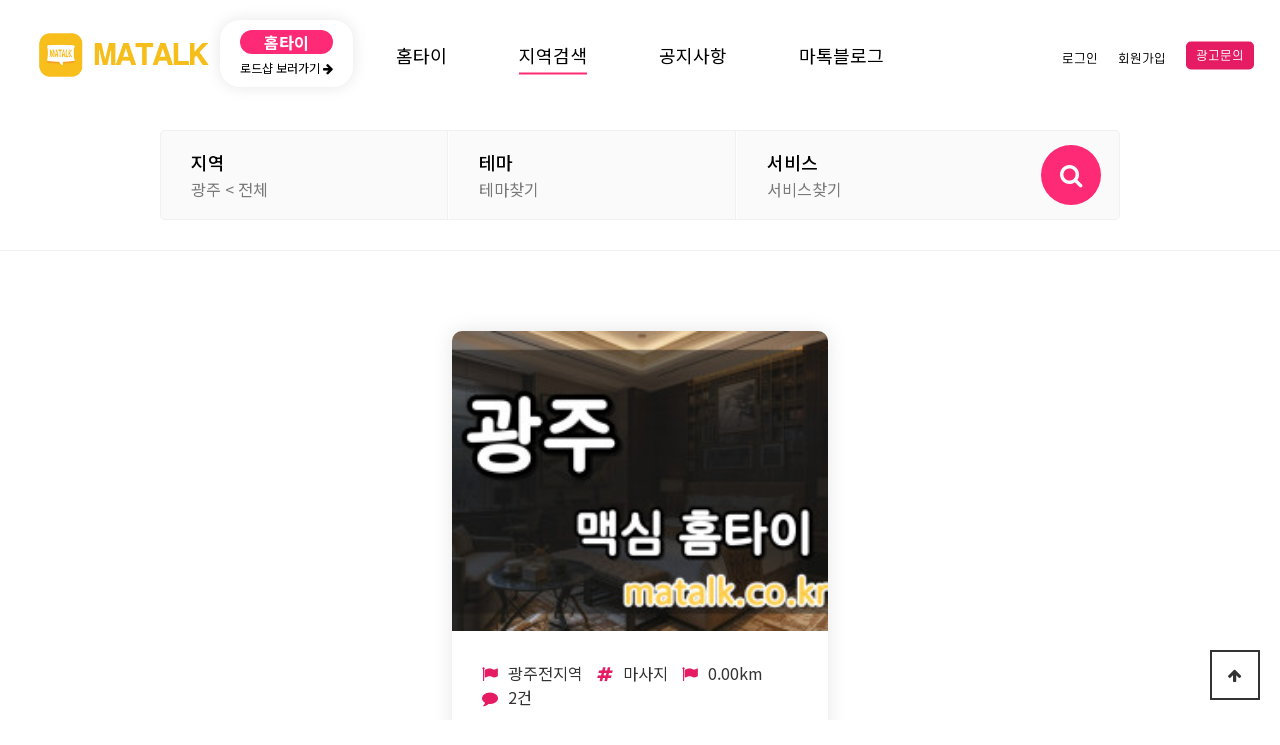

--- FILE ---
content_type: text/html; charset=utf-8
request_url: https://matalk.co.kr/area/%EA%B4%91%EC%A3%BC/%EC%A0%84%EC%B2%B4
body_size: 33191
content:
<!doctype html>
<html lang="ko">
<head>
<meta charset="utf-8">
<meta http-equiv="imagetoolbar" content="no">
<meta http-equiv="X-UA-Compatible" content="IE=edge">
<meta name="naver-site-verification" content="7c416b26e4b7d2e3d6ba5278ab9f7e9041cc48df" />
<meta name="naver-site-verification" content="7dbfe5377550ff646cbab542a672cc576d116a6e" />


<meta name="description" content="광주출장마사지 출장안마 선입금 또는 예약금 없는 100% 후불제 출장마사지를 찾고계신가요? 저희 마톡은 상무지구 포함 첨단신도시 수완동 광주전지역 30분 내로 빠른 출장 가능하며, 후불제로 안심하고 이용할 수 있는 서비스를 제공합니다." />
<meta name="author" content="마톡" />
<meta name="keywords" content="건마, 스웨디시, 출장마사지, 출장안마, 타이마사지, 마사지사이트,  홈타이, 1인샵" />


<meta property="og:url" content="https://matalk.co.kr/area/%EA%B4%91%EC%A3%BC/%EC%A0%84%EC%B2%B4" /> 
<meta property="og:type" content="website" /> 
<meta property="og:image" content="https://matalk.co.kr/img/meta.jpg" /> 
<meta property="og:site_name" content="마톡" />
<meta property="og:title" content="마톡ㅣ마사지ㅣ 스웨디시ㅣ 건마ㅣ출장마사지 ㅣ마사지사이트" /> 
<meta property="og:description" content="광주출장마사지 출장안마 선입금 또는 예약금 없는 100% 후불제 출장마사지를 찾고계신가요? 저희 마톡은 상무지구 포함 첨단신도시 수완동 광주전지역 30분 내로 빠른 출장 가능하며, 후불제로 안심하고 이용할 수 있는 서비스를 제공합니다." />
<meta property="og:keywords" content="건마, 스웨디시, 출장마사지, 출장안마, 타이마사지, 마사지사이트,  홈타이, 1인샵" />
<meta name="twitter:title" content="마톡ㅣ마사지ㅣ 스웨디시ㅣ 건마ㅣ출장마사지 ㅣ마사지사이트" />
<meta name="twitter:description" content="광주출장마사지 출장안마 선입금 또는 예약금 없는 100% 후불제 출장마사지를 찾고계신가요? 저희 마톡은 상무지구 포함 첨단신도시 수완동 광주전지역 30분 내로 빠른 출장 가능하며, 후불제로 안심하고 이용할 수 있는 서비스를 제공합니다." />
<meta name="twitter:image" content="https://matalk.co.kr/img/meta.jpg" />
<meta name="twitter:card" content="summary_large_image" />

<meta name="robots" content="index, follow">
<meta name="publisher" content="마톡">
<meta name="subject" content="광주출장마사지 | 광주출장안마 | 광주안마 | 광주홈타이 | 광주홈케어 | 마톡">
<link rel="canonical" href="https://matalk.co.kr/area/%EA%B4%91%EC%A3%BC/%EC%A0%84%EC%B2%B4" />
<title>광주출장마사지 | 광주출장안마 | 광주안마 | 광주홈타이 | 광주홈케어 | 마톡</title>

<link rel="apple-touch-icon" sizes="57x57" href="/favicon/apple-icon-57x57.png">
<link rel="stylesheet" href="https://matalk.co.kr/js/font-awesome/css/font-awesome.min.css?ver=220908">
<link rel="stylesheet" href="https://matalk.co.kr/theme/theme_wide_16/skin/board/near/style.css?ver=220908">
<link rel="stylesheet" href="https://matalk.co.kr/theme/theme_wide_16/skin/board/near/head_style.css?ver=220908">
<link rel="apple-touch-icon" sizes="60x60" href="/favicon/apple-icon-60x60.png">
<link rel="apple-touch-icon" sizes="72x72" href="/favicon/apple-icon-72x72.png">
<link rel="apple-touch-icon" sizes="76x76" href="/favicon/apple-icon-76x76.png">
<link rel="apple-touch-icon" sizes="114x114" href="/favicon/apple-icon-114x114.png">
<link rel="apple-touch-icon" sizes="120x120" href="/favicon/apple-icon-120x120.png">
<link rel="apple-touch-icon" sizes="144x144" href="/favicon/apple-icon-144x144.png">
<link rel="apple-touch-icon" sizes="152x152" href="/favicon/apple-icon-152x152.png">
<link rel="apple-touch-icon" sizes="180x180" href="/favicon/apple-icon-180x180.png">
<link rel="icon" type="image/png" sizes="192x192"  href="/favicon/android-icon-192x192.png">
<link rel="icon" type="image/png" sizes="32x32" href="/favicon/favicon-32x32.png">
<link rel="icon" type="image/png" sizes="96x96" href="/favicon/favicon-96x96.png">
<link rel="icon" type="image/png" sizes="16x16" href="/favicon/favicon-16x16.png">
<link rel="manifest" href="/favicon/manifest.json">
<meta name="msapplication-TileColor" content="#ffffff">
<meta name="msapplication-TileImage" content="/favicon/ms-icon-144x144.png">
<meta name="theme-color" content="#ffffff">

<meta name="google-site-verification" content="m3ca-EEdpkr-Zww9L07oVGnVUTSn1R2xpM6IrGwoFb4" />
<meta name="google-site-verification" content="gfcwDyPz-oe7oQuxiGG0h9m6OLEgvSeSgeuO6JUng3s" />
<meta name="google-site-verification" content="FcabbyRmpkKpY91LY8uglqDmDG9JVzoNTWI4a4VUF9I" />
<!-- Google tag (gtag.js) -->
<script async src="https://www.googletagmanager.com/gtag/js?id=G-ZHWVPHTDSZ"></script>
<script>
  window.dataLayer = window.dataLayer || [];
  function gtag(){dataLayer.push(arguments);}
  gtag('js', new Date());

  gtag('config', 'G-ZHWVPHTDSZ');
</script>

<!-- <meta name="naver-site-verification" content="b88c64d601c53abf1f26bb68767a1fc6ead0d6c0" /> -->
<!-- <meta name="naver-site-verification" content="b166d16628dd8caf43034f96fd425085949748fa" /> -->
<meta name="naver-site-verification" content="649a9b0c93a486807c57f3e2655788c09e2a6439" />
<script type="text/javascript" src="//wcs.naver.net/wcslog.js"></script>
<script type="text/javascript">
if(!wcs_add) var wcs_add = {};
wcs_add["wa"] = "15ef4a9745daf20";
if(window.wcs) {
wcs_do();
}
</script>



<link rel="stylesheet" href="https://matalk.co.kr/theme/theme_wide_16/css/default.css?ver=220908">
<!--[if lte IE 8]>
<script src="https://matalk.co.kr/js/html5.js"></script>
<![endif]-->
<script>
// 자바스크립트에서 사용하는 전역변수 선언
var g5_url       = "https://matalk.co.kr";
var g5_bbs_url   = "https://matalk.co.kr/bbs";
var g5_is_member = "";
var g5_is_admin  = "";
var g5_is_mobile = "";
var g5_bo_table  = "near";
var g5_sca       = "";
var g5_editor    = "";
var g5_cookie_domain = "";
</script>


<!-- google fonts -->
<link rel="preconnect" href="https://fonts.googleapis.com">
<link rel="preconnect" href="https://fonts.gstatic.com" crossorigin>
<link href="https://fonts.googleapis.com/css2?family=Noto+Sans+KR:wght@100;300;400;500;700;900&family=Source+Sans+Pro:wght@200;300;400;600;700;900&display=swap" rel="stylesheet">



<!-- Bootstrap core CSS -->
<link href="https://matalk.co.kr/theme/theme_wide_16/assets/bootstrap/css/bootstrap.min.css" rel="stylesheet">
<!-- owl Carousel -->
<link rel="stylesheet" href="https://matalk.co.kr/theme/theme_wide_16/assets/owlcarousel/css/owl.carousel.min.css">
<link rel="stylesheet" href="https://matalk.co.kr/theme/theme_wide_16/assets/owlcarousel/css/owl.theme.default.min.css">

<!-- countdown -->
<link href="https://matalk.co.kr/theme/theme_wide_16/assets/countdown/css/demo.css" rel="stylesheet">
<!-- bootstrap-social icon -->
<link href="https://matalk.co.kr/theme/theme_wide_16/assets/bootstrap-social/bootstrap-social.css" rel="stylesheet">
<link href="https://matalk.co.kr/theme/theme_wide_16/css/animate.css" rel="stylesheet">
<link href="https://matalk.co.kr/theme/theme_wide_16/css/bootstrap-dropdownhover.css" rel="stylesheet">
<!-- Custom & ety -->
<link href="https://matalk.co.kr/theme/theme_wide_16/css/modern-business.css?ver=220908" rel="stylesheet">
<link href="https://matalk.co.kr/theme/theme_wide_16/css/ety.css" rel="stylesheet">
<link href="https://matalk.co.kr/theme/theme_wide_16/css/style.css?ver=220908" rel="stylesheet">
<link href="https://matalk.co.kr/theme/theme_wide_16/css/shop_list.css?ver=220908" rel="stylesheet">
<link href="/css/jquery.bxslider.min.css?ver=220908" rel="stylesheet">
<style>
	img {
		image-rendering:-webkit-optimize-contrast;
		transform:translateZ(0);
		backface-visibility:hidden;
	}
	/* 이미지 품질 개선 */

	@media screen and (max-width:1200px){
		.card-position {
			max-width:33%;
			flex:0 0 33%;
		}

		.card-position:nth-child(4n) {
			margin-top:20px;
		}
	}

	@media screen and (max-width:950px){
		.card-position {
			max-width:50%;
			flex:0 0 50%;
		}

		.card-position:nth-child(3n) {
			margin-top:20px;
		}
	}

	@media screen and (max-width:700px){
		.card-position {
			max-width:100%;
			flex:0 0 100%;
			margin-top:20px;
		}

		.card-position:first-child{
			margin-top:0px;
		}

	}
</style>
<script src="https://matalk.co.kr/js/jquery-1.12.4.min.js?ver=220908"></script>
<script src="https://matalk.co.kr/js/jquery-migrate-1.4.1.min.js?ver=220908"></script>
<script src="https://matalk.co.kr/js/jquery.menu.js?ver=220908"></script>
<script src="https://matalk.co.kr/js/common.js?ver=220908"></script>
<script src="https://matalk.co.kr/js/wrest.js?ver=220908"></script>
<script src="https://matalk.co.kr/js/placeholders.min.js?ver=220908"></script>
<script src="https://matalk.co.kr/js/jquery.bxslider.min.js?ver=220908"></script>
</head>
<body>
<script>
$(function(){
	set_coords();
});
$(document).on("click", "[data-coords-check]", function(){
	//set_coords();
	//location.reload();
});
function set_coords(){
	navigator.geolocation.getCurrentPosition(function(pos) {
		var longitude = pos.coords.longitude;
		var latitude = pos.coords.latitude;
		if(!longitude) return;
		if(!latitude) return;
		var url = "https://matalk.co.kr/theme/theme_wide_16/coords.php";
		$.ajax({
			type : "POST",
			url : url,
			data : {mode:"coords_set", latitude:latitude, longitude:longitude},
			dataType : "json",
			success : function(result){
				//console.log(result);
			},
			error : function(exception){
			}
		});
	});
}
</script><script>
$(document).on("click", "[data-theme-type]", function(){
	var theme_type = $(this).attr("data-theme-type");
	set_theme_type(theme_type);
});
function set_theme_type(theme_type){
	var url = "https://matalk.co.kr/theme/theme_wide_16/theme_type_set.php";
	var wr_id = "0";
	var request_uri = "/area/%EA%B4%91%EC%A3%BC/%EC%A0%84%EC%B2%B4";
	$.ajax({
		type : "POST",
		url : url,
		data : {mode:"theme_type_set", theme_type:theme_type, request_uri:request_uri, wr_id:wr_id},
		dataType : "json",
		success : function(result){
			if(result.theme_url){
				location.href = result.theme_url;
				return;
			}
			location.href = $(location).attr("href");
		},
		error : function(exception){
		}
	});
}
</script><meta name="viewport" content="width=device-width, initial-scale=1, shrink-to-fit=no">

<!-------------------------- 네비게이션 -------------------------->
<style>
.navbar_top_margin{ height:110px; }

.navbar{ z-index:1000; position:fixed; top:0; left:0; right:0; width:100%; height:110px; background:#ffffff !important; color:#000000; transition:all 0.1s linear; }
.navbar{ box-shadow:0 0 16px 0 rgba(0, 0, 0, 0.2); }
.navbar > .container{ position:relative; max-width:1520px; height:100%; margin:0 auto; justify-content: space-between; }
.navbar > .container .navbar-brand{ z-index:1; position:absolute; top:50%; left:20px; transform:translate(0, -50%); }
.navbar > .container .navbar-brand img{ display:none; width:180px; }
.navbar > .container .navbar-brand img.red{ display:block; }
.navbar > .container > .navbar-collapse{ flex-grow:unset; }

#LEFT_MENU{ display:none; }
#LEFT_MENU { width:30px; cursor:pointer; }
#LEFT_MENU i{ font-size:22px; color:inherit; }

#MENU_BTN{ display:none; width:30px; height:30px; padding:0px; background:transparent; border-radius:unset; outline:0; }
#MENU_BTN .navbar-toggler-bar{ display:block; position:relative; width:24px; height:2px; border-radius:2px; background:#000000; transform:rotate(0); transition:all 0.2s; }
#MENU_BTN .navbar-toggler-bar+.navbar-toggler-bar{ margin-top: 5px; }
#MENU_BTN:not(.collapsed) .navbar-toggler-bar{ background:#ffffff; }
#MENU_BTN:not(.collapsed) .navbar-toggler-bar.top-bar{ transform:rotate(45deg); }
#MENU_BTN:not(.collapsed) .navbar-toggler-bar.middle-bar{ opacity: 0; margin-top: -2px; }
#MENU_BTN:not(.collapsed) .navbar-toggler-bar.bottom-bar{ transform:rotate(-45deg); margin-top: -2px; }
.mobile-mypage{ display:none; position:absolute; top:50%; right:0px; transform:translate(0, -50%); }
.mobile-mypage i{ color:#999999; font-size:24px; }
.mobile-search{ display:none; position:absolute; top:50%; left:50%; transform:translate(-50%, -50%); width:100%; max-width:600px; height:40px; padding:0 40px 0 90px; }
.mobile-search > div{ position:relative; padding:0 35px 0 15px; overflow:hidden; background:#f9f9f9; border-radius:20px; font-size:12px; line-height:40px; white-space:nowrap; text-overflow:ellipsis; }
.mobile-search i{ position:absolute; top:50%; right:20px; font-size:14px; transform:translate(0, -50%); color:#dcdcdc; }

#navbarResponsive{ display:block; }

#navbar_qmenu{ position:absolute; top:50%; right:0; transform:translate(0, -50%); }
#navbar_qmenu:not(.show){ display:block; }
#navbar_qmenu ul.items{ display:flex; align-items: center; }
#navbar_qmenu ul.items li { display: inline-block; vertical-align: top; }
#navbar_qmenu ul.items li.is_fav a { margin-left: 10px; }
#navbar_qmenu ul.items li a{ margin:0 10px; font-family:'S-CoreDream-4Regular'; font-size:12px; line-height:1; font-weight:500; color:inherit; }
#navbar_qmenu ul.items li a.qa{ display:inline-block; padding:8px 10px; background:#e51c63; color:#ffffff; border-radius:5px; }

#navbar_admmenu{ position:absolute; top:0; right:0; }
#navbar_admmenu:not(.show){ display:block; }
#navbar_admmenu ul.items{ display:flex; align-items: center; }
#navbar_admmenu ul.items li { display: inline-block; vertical-align: top; }
#navbar_admmenu ul.items li a{ margin:0 5px; font-size:11px; line-height:1; font-weight:500; color:inherit; }

#navbar_menu{ position:absolute; top:50%; left:50%; transform:translate(-50%, -50%); }
#navbar_menu:not(.show){ display:block; }
#navbar_menu ul.items{ display:flex; align-items: center; }
#navbar_menu ul.items li{ display: inline-block; vertical-align: top; font-size:18px; }
#navbar_menu ul.items li a{ margin:0 20px; color:inherit; }
#navbar_menu ul.items li.active a span{ padding-bottom:5px; border-bottom:2px solid #ff2a75; }

body.scrollTop .navbar{ box-shadow:unset; }

@media (max-width: 991px) {
	.navbar_top_margin{ height:0; }

	.navbar{ position:relative; height:60px; }
	.navbar > .container .navbar-brand{ left:0;  transform:translate(0, -50%); }
	.navbar > .container .navbar-brand img{ width:auto; height:28px; }
	.navbar > .container .navbar-brand img.red{ display:none; }
	.navbar > .container .navbar-brand img.white{ display:none; }
	.navbar > .container .navbar-brand img.ko{ display:block; }

	body.scrollTop .navbar{ background:#ffffff !important; color:#000000; }
	body.scrollTop .navbar > .container .navbar-brand img.red{ display:none; }
	body.scrollTop .navbar > .container .navbar-brand img.white{ display:none; }
	body.scrollTop .navbar > .container .navbar-brand img.ko{ display:block; }
	body.scrollTop .navbar #MENU_BTN .navbar-toggler-bar{ background:#000000; }

	.mobile-mypage{ display:block; }
	.mobile-search{ display:block; }
	#MENU_BTN{ display:block; }

	#navbarResponsive{ display:flex !important; flex-direction:column; position:fixed; top:0; bottom:0; right:-100vw; width:100vw; height:100vh; padding:60px 0 0; overflow-y:scroll; transition:all 0.2s; background:rgba(0, 0, 0, 0.8); color:#ffffff; }
	#navbarResponsive{ backdrop-filter:blur(20px); -webkit-backdrop-filter:blur(20px); }
	#navbarResponsive.show{ right:0; }
	#navbarResponsive .navbar-collapse{ position:unset; top:unset; bottom:unset; left:unset; right:unset; transform:unset; flex-basis:unset; flex-grow:unset; }
	#navbarResponsive .navbar-collapse .items{ justify-content:center; }
	#navbarResponsive #navbar_qmenu{ order:2; }
	#navbarResponsive #navbar_qmenu ul.items li a.qa{ padding:3px 5px; }
	#navbarResponsive #navbar_admmenu{ order:3; }
	#navbarResponsive #navbar_menu{ order:1; min-height:180px; }
	#navbarResponsive #navbar_menu .items{ display:flex; flex-direction:column; align-items:center; }
	#navbarResponsive #navbar_menu .items li a{ margin:0; font-size:14px; font-weight:700; }

	#top_btn{ display:none; }

}
</style>

<script>
function top_member_leave(){
    if (confirm("정말 회원에서 탈퇴 하시겠습니까?"))
	location.href = "https://matalk.co.kr/bbs/member_confirm.php?url=member_leave.php";
}
</script>
<div class="navbar_top_margin"></div>
<nav class="navbar">
	<div class="container">
		<a class="navbar-brand logo" href="https://matalk.co.kr">
			<img src="/img/logo_w.png?v3" class="white">
			<img src="/img/logo.png?v3" class="red">
			<img src="/img/logo_ko.png?v3" class="ko">
		</a>
		<div class="mobile-search" data-mobile-menu="search">
			<div>받고싶은 마사지를 찾아보세요! <i class="fa fa-search"></i></div>
		</div>
		<div id="navbarResponsive">
			<div class="collapse navbar-collapse" id="navbar_qmenu">
				<ul class="items">
											<li><a href="/bbs/login.php">로그인</a></li>
						<li><a href="/bbs/register.php">회원가입</a></li>
										<li><a href="/bbs/qalist.php" class="qa">광고문의</a></li>
				</ul>
			</div>
						<div class="collapse navbar-collapse" id="navbar_menu">
				<ul class="items">
										<li class="nav-item "><a class="nav-link" href="/home" target="_self"><span>홈타이</span></a></li>
										<li class="nav-item active"><a class="nav-link" href="/area" target="_self"><span>지역검색</span></a></li>
										<li class="nav-item "><a class="nav-link" href="/notice" target="_self"><span>공지사항</span></a></li>
										<li class="nav-item "><a class="nav-link" href="/news" target="_self"><span>마톡블로그</span></a></li>
									</ul>
			</div>
		</div>
		<!-- <button class="navbar-toggler collapsed" type="button" data-toggle="collapse" data-target="#navbarResponsive" id="MENU_BTN">
			<span class="navbar-toggler-bar top-bar"></span>
			<span class="navbar-toggler-bar middle-bar"></span>
			<span class="navbar-toggler-bar bottom-bar"></span>
		</button> -->
		<button class="mobile-mypage" type="button" data-mobile-menu="mypage" id="MENU_BTN"><i class="fa fa-user"></i></button>
	</div>
</nav>

<div class="theme_type">
	<div class="container">
		<div class="theme_type_change">
							<button data-theme-type="" class="homethai">
					<div class="now">홈타이</div>
					<div class="view">로드샵 보러가기 <i class="fa fa-arrow-right"></i></div>
				</button>
					</div>
	</div>
</div>
<style>
.theme_type{ z-index:1001; position:fixed; top:0; left:0; right:0; width:100%; }
.theme_type > .container{ position:relative; max-width:1520px; height:100%; margin:0 auto; justify-content: space-between; }
.theme_type > .container .theme_type_change{ position:absolute; top:20px; left:220px; }
.theme_type > .container .theme_type_change button{ padding:10px 20px; border-radius:20px; background:#ffffff; box-shadow:0 0 16px 0 rgba(0, 0, 0, 0.1); text-align:center; }
.theme_type > .container .theme_type_change button .now{ display:block; padding:0 15px; margin:0 0 5px; border-radius:30px; text-align:center; font-size:16px; font-weight:600; background:#f8be1b; color:#ffffff; }
.theme_type > .container .theme_type_change button .view{ margin:0 auto; font-size:12px; color:#000000; word-break:keep-all; }
.theme_type > .container .theme_type_change button.homethai .now{ background:#ff2a75; }
@media (max-width: 1200px) {
	.theme_type > .container .theme_type_change{ position:absolute; top:90px; left:50px; }
}
@media (max-width: 991px) {
	.theme_type{ top:unset; bottom:0; }
	.theme_type > .container .theme_type_change{ position:absolute; top:unset; left:10px; bottom:90px; }
	.theme_type > .container .theme_type_change button{ padding:10px; background:#f8be1b; box-shadow:0 0 10px 0 rgba(0, 0, 0, 0.5); }
	.theme_type > .container .theme_type_change button .now{ padding:0 5px; background:#ffffff; color:#f8be1b; }
	.theme_type > .container .theme_type_change button .view{ color:#ffffff; }
	
	.theme_type > .container .theme_type_change button.homethai{ background:#ff2a75; }
	.theme_type > .container .theme_type_change button.homethai .now{ background:#ffffff; color:#ff2a75; }
}
</style>

<script>
$(document).on("scroll", window, function(){
	var scrollTop = $(window).scrollTop();
	$("body").removeClass("scrollTop");
	if(scrollTop <= 0){
		$("body").addClass("scrollTop");
	}
});
$(function(){
	var scrollTop = $(window).scrollTop();
	$("body").removeClass("scrollTop");
	if(scrollTop <= 0){
		$("body").addClass("scrollTop");
	}
});
</script>



<script>
// 상담 검색버튼
$(document).on("click", "[data-search-menu] dt", function(){
	var menu = $(this).closest("[data-search-menu]").attr("data-search-menu");
	if($("[data-search-menu='"+menu+"']").is(".active")){
		$("[data-search-menu]").removeClass("active");
		return;
	}
	if(menu){
		$("[data-search-menu]").removeClass("active");
		$("[data-search-menu='"+menu+"']").addClass("active");
	}
});

// 상단 지역검색
$(function(){
	var area = $("[data-search-area].active").attr("data-search-area");
	if(!area){
		$("[data-search-area]").eq(0).addClass("active");
		area = $("[data-search-area]").eq(0).attr("data-search-area");
	}
	if(!area) return;
	$("[data-search-area-parent]").removeClass("active");
	$("[data-search-area-parent='"+area+"']").addClass("active");
});
$(document).on("click", "[data-search-area]", function(){
	var area = $(this).attr("data-search-area");
	$("[data-search-area]").removeClass("active");
	$("[data-search-area-parent]").removeClass("active");
	$("[data-search-area='"+area+"']").addClass("active");
	$("[data-search-area-parent='"+area+"']").addClass("active");
});
</script>
<style>
.topSearch{ z-index:100; position:relative; }
.topSearch .topSearchWrap{ position:absolute; top:180px; left:50%; transform:translate(-50%, 0); display:flex; width:960px; height:90px; border-radius:5px; background:rgba(255, 255, 255, 0.95); box-shadow:0px 20px 20px 0 rgba(0, 0, 0, 0.4); }
.topSearch .topSearchWrap button.search_button{ width:10%; }
.topSearch .topSearchWrap button.search_button i{ display:flex; flex-direction:column; justify-content:center; width:60px; height:60px; margin:0 auto; border-radius:100%; font-size:24px; background:#ff2a75; color:#ffffff; }
.topSearch .topSearchWrap form{ display:flex; width:90%; }
.topSearch .topSearchWrap dl{ position:relative; width:calc(100% / 3); border-left:solid 1px #ffffff; border-right:solid 1px #f0f0f0; }
.topSearch .topSearchWrap dl:first-child{ border-left:none; }
.topSearch .topSearchWrap dl:last-child{ border-right:none; }
.topSearch .topSearchWrap dl dt{ display:flex; flex-direction:column; justify-content:center; height:100%; padding:0 30px; border-radius:5px; cursor:pointer; }
.topSearch .topSearchWrap dl dt:hover{ background:#ffffff; }
.topSearch .topSearchWrap dl dt h2{ display:block; font-size:18px; font-weight:500; color:#000000; margin-bottom:10px; }
.topSearch .topSearchWrap dl dt span{ display:block; font-size:16px; font-weight:400; color:#797979; }
.topSearch .topSearchWrap dl dt span.mobile{ display:none; }
.topSearch .topSearchWrap dl dd{ display:none; position:absolute; top:110px; left:50%; transform:translate(-50%, 0); width:660px; padding:30px; border-radius:20px; background:#ffffff; box-shadow:0px 20px 20px 0 rgba(0, 0, 0, 0.4); }
.topSearch .topSearchWrap dl dd:before{ content:""; position:absolute; top:-14px; left:50%; width:0; height:0; border:solid 7px transparent; border-top:50px solid none; border-bottom-color:#ffffff; }
.topSearch .topSearchWrap dl dd ul{ display:flex; flex-wrap:wrap; margin:0; padding:0; }
.topSearch .topSearchWrap dl dd ul li{ display:flex; align-items:center; justify-content:center; margin:0 5px 10px; }
.topSearch .topSearchWrap dl dd ul li a{ font-size:17px; line-height:40px; font-weight:500; color:#666666; }
.topSearch .topSearchWrap dl.active dd{ display:block; }
.topSearch .topSearchWrap dl.search-area dd{ left:0; transform:unset; width:960px; padding:30px 0; }
.topSearch .topSearchWrap dl.search-area dd:before{ left:calc(144px); }
.topSearch .topSearchWrap dl.search-area dd ul:first-child li{ width:100px; height:40px; margin:0 0 5px; padding:0 20px; }
.topSearch .topSearchWrap dl.search-area dd ul:first-child li.active a{ border-bottom:solid 2px #ff2a75; color:#ff2a75; }
.topSearch .topSearchWrap dl.search-area dd ul:last-child{ margin-top:20px; padding:30px 30px 0; border-top:solid 1px #f0f0f0; }
.topSearch .topSearchWrap dl.search-area dd ul:last-child li{ display:none; width:100px; height:40px; margin:0 0 5px; padding:0 20px; }
.topSearch .topSearchWrap dl.search-area dd ul:last-child li.active{ display:inline-block; }
.topSearch .topSearchWrap dl.search-area dd ul:last-child li a{ font-size:16px; color:#888888; }
.topSearch .topSearchWrap dl.search-theme dd ul li a{ min-width:130px; border:solid 1px transparent; border-radius:20px; background:#f4f4f4; font-size:15px; font-weight:400; color:#333333; text-align:center; }
.topSearch .topSearchWrap dl.search-theme dd ul li a:hover{ border:solid 1px #ff2a75; }
.topSearch .topSearchWrap dl.search-theme dd ul li.active a{ border:solid 1px #ff2a75; color:#ff2a75; }
.topSearch .topSearchWrap dl.search-service dd{ left:unset; right:-96px; transform:unset; }
.topSearch .topSearchWrap dl.search-service dd ul li a{ min-width:110px; border:solid 1px transparent; border-radius:20px; background:#f4f4f4; font-size:15px; font-weight:400; color:#333333; text-align:center; }
.topSearch .topSearchWrap dl.search-service dd ul li a:hover{ border:solid 1px #ff2a75; }
.topSearch .topSearchWrap dl.search-service dd ul li.active a{ border:solid 1px #ff2a75; color:#ff2a75; }

	.topSearch{ margin:10px 0; padding:10px 0 30px; border-bottom:solid 1px #f0f0f0; }
	.topSearch .topSearchWrap{ position:relative; top:unset; box-shadow:unset; background:#fafafa; border:solid 1px #f0f0f0; }
	.topSearch .topSearchWrap dl dd{ box-shadow:0px 0px 20px 0 rgba(0, 0, 0, 0.15); }
@media (max-width: 991px) {
	/* .topSearch{ display:none; } */
	.topSearch{ margin:0; padding:0; border-bottom:solid 1px #f0f0f0; }
	.topSearch .topSearchWrap{ position:relative; top:unset; width:100%; height:50px; box-shadow:unset; background:#fafafa; border:none; border-top:solid 1px #f0f0f0; }
	.topSearch .topSearchWrap button.search_button{ display:none; }
	.topSearch .topSearchWrap form{ width:100%; }
	.topSearch .topSearchWrap dl{ width:33.33333%; }
	.topSearch .topSearchWrap dl dt{ padding:0 20px; }
	.topSearch .topSearchWrap dl dt h2{ font-size:11px; margin-bottom:5px; }
	.topSearch .topSearchWrap dl dt span{ display:none; font-size:12px; }
	.topSearch .topSearchWrap dl dt span.mobile{ display:block !important; }
	.topSearch .topSearchWrap dl dd{ top:70px; width:calc(100vw - 20px) !important; padding:20px 10px 10px !important; }
	.topSearch .topSearchWrap dl dd ul li a{ font-size:12px; line-height:30px; }
	.topSearch .topSearchWrap dl.search-area dd{ left:10px; }
	.topSearch .topSearchWrap dl.search-area dd:before{ left:15%; }
	.topSearch .topSearchWrap dl.search-area dd ul:first-child li{ width:50px; height:30px; padding:0 10px; }
	.topSearch .topSearchWrap dl.search-area dd ul:last-child{ margin-top:10px; padding:10px 0; }
	.topSearch .topSearchWrap dl.search-area dd ul:last-child li{ width:auto; height:20px; margin:0 0 5px; padding:0 10px; }
	.topSearch .topSearchWrap dl.search-area dd ul:last-child li.active{ display:inline-block; }
	.topSearch .topSearchWrap dl.search-area dd ul:last-child li a{ font-size:12px; }
	.topSearch .topSearchWrap dl.search-theme dd{ left:50%; }
	.topSearch .topSearchWrap dl.search-theme dd:before{ left:50%; }
	.topSearch .topSearchWrap dl.search-theme dd ul li a{ min-width:85px; font-size:12px; line-height:30px; }
	.topSearch .topSearchWrap dl.search-service dd{ left:unset; right:10px; }
	.topSearch .topSearchWrap dl.search-service dd:before{ left:85%; }
	.topSearch .topSearchWrap dl.search-service dd ul li a{ min-width:85px; font-size:12px; line-height:30px; }
}

</style>
<div class="topSearch">
	<div class="topSearchWrap">
		<form>
			<dl class="search-area" data-search-menu="area">
				<dt>
					<h2>지역</h2>
											<span>광주  &lt; 전체</span>
						<span class="mobile">광주  &lt; 전체</span>
									</dt>
				<dd>
					<ul>
													<li class="" data-search-area="서울">
								<a href="javascript:;">서울</a>
							</li>
													<li class="" data-search-area="경기">
								<a href="javascript:;">경기</a>
							</li>
													<li class="" data-search-area="인천">
								<a href="javascript:;">인천</a>
							</li>
													<li class="" data-search-area="대전">
								<a href="javascript:;">대전</a>
							</li>
													<li class="" data-search-area="강원">
								<a href="javascript:;">강원</a>
							</li>
													<li class="" data-search-area="충북">
								<a href="javascript:;">충북</a>
							</li>
													<li class="" data-search-area="세종">
								<a href="javascript:;">세종</a>
							</li>
													<li class="" data-search-area="충남">
								<a href="javascript:;">충남</a>
							</li>
													<li class="" data-search-area="경북">
								<a href="javascript:;">경북</a>
							</li>
													<li class="" data-search-area="경남">
								<a href="javascript:;">경남</a>
							</li>
													<li class="" data-search-area="전북">
								<a href="javascript:;">전북</a>
							</li>
													<li class="" data-search-area="전남">
								<a href="javascript:;">전남</a>
							</li>
													<li class="active" data-search-area="광주">
								<a href="javascript:;">광주</a>
							</li>
													<li class="" data-search-area="울산">
								<a href="javascript:;">울산</a>
							</li>
													<li class="" data-search-area="대구">
								<a href="javascript:;">대구</a>
							</li>
													<li class="" data-search-area="부산">
								<a href="javascript:;">부산</a>
							</li>
													<li class="" data-search-area="제주">
								<a href="javascript:;">제주</a>
							</li>
											</ul>
					<ul>
													<li class="" data-search-area-parent="서울" data-search-area2="전체">
								<a href="/area/서울/전체">전체</a>
							</li>
													<li class="" data-search-area-parent="서울" data-search-area2="강남">
								<a href="/area/서울/강남">강남</a>
							</li>
													<li class="" data-search-area-parent="서울" data-search-area2="강동">
								<a href="/area/서울/강동">강동</a>
							</li>
													<li class="" data-search-area-parent="서울" data-search-area2="강북">
								<a href="/area/서울/강북">강북</a>
							</li>
													<li class="" data-search-area-parent="서울" data-search-area2="강서">
								<a href="/area/서울/강서">강서</a>
							</li>
													<li class="" data-search-area-parent="서울" data-search-area2="관악">
								<a href="/area/서울/관악">관악</a>
							</li>
													<li class="" data-search-area-parent="서울" data-search-area2="광진">
								<a href="/area/서울/광진">광진</a>
							</li>
													<li class="" data-search-area-parent="서울" data-search-area2="구로">
								<a href="/area/서울/구로">구로</a>
							</li>
													<li class="" data-search-area-parent="서울" data-search-area2="금천">
								<a href="/area/서울/금천">금천</a>
							</li>
													<li class="" data-search-area-parent="서울" data-search-area2="노원">
								<a href="/area/서울/노원">노원</a>
							</li>
													<li class="" data-search-area-parent="서울" data-search-area2="도봉">
								<a href="/area/서울/도봉">도봉</a>
							</li>
													<li class="" data-search-area-parent="서울" data-search-area2="동대문">
								<a href="/area/서울/동대문">동대문</a>
							</li>
													<li class="" data-search-area-parent="서울" data-search-area2="동작">
								<a href="/area/서울/동작">동작</a>
							</li>
													<li class="" data-search-area-parent="서울" data-search-area2="마포">
								<a href="/area/서울/마포">마포</a>
							</li>
													<li class="" data-search-area-parent="서울" data-search-area2="서대문">
								<a href="/area/서울/서대문">서대문</a>
							</li>
													<li class="" data-search-area-parent="서울" data-search-area2="서초">
								<a href="/area/서울/서초">서초</a>
							</li>
													<li class="" data-search-area-parent="서울" data-search-area2="성동">
								<a href="/area/서울/성동">성동</a>
							</li>
													<li class="" data-search-area-parent="서울" data-search-area2="성북">
								<a href="/area/서울/성북">성북</a>
							</li>
													<li class="" data-search-area-parent="서울" data-search-area2="송파">
								<a href="/area/서울/송파">송파</a>
							</li>
													<li class="" data-search-area-parent="서울" data-search-area2="양천">
								<a href="/area/서울/양천">양천</a>
							</li>
													<li class="" data-search-area-parent="서울" data-search-area2="영등포">
								<a href="/area/서울/영등포">영등포</a>
							</li>
													<li class="" data-search-area-parent="서울" data-search-area2="용산">
								<a href="/area/서울/용산">용산</a>
							</li>
													<li class="" data-search-area-parent="서울" data-search-area2="은평">
								<a href="/area/서울/은평">은평</a>
							</li>
													<li class="" data-search-area-parent="서울" data-search-area2="종로">
								<a href="/area/서울/종로">종로</a>
							</li>
													<li class="" data-search-area-parent="서울" data-search-area2="중구">
								<a href="/area/서울/중구">중구</a>
							</li>
													<li class="" data-search-area-parent="서울" data-search-area2="중랑">
								<a href="/area/서울/중랑">중랑</a>
							</li>
													<li class="" data-search-area-parent="경기" data-search-area2="전체">
								<a href="/area/경기/전체">전체</a>
							</li>
													<li class="" data-search-area-parent="경기" data-search-area2="가평">
								<a href="/area/경기/가평">가평</a>
							</li>
													<li class="" data-search-area-parent="경기" data-search-area2="고양">
								<a href="/area/경기/고양">고양</a>
							</li>
													<li class="" data-search-area-parent="경기" data-search-area2="과천">
								<a href="/area/경기/과천">과천</a>
							</li>
													<li class="" data-search-area-parent="경기" data-search-area2="광명">
								<a href="/area/경기/광명">광명</a>
							</li>
													<li class="active" data-search-area-parent="경기" data-search-area2="광주">
								<a href="/area/경기/광주">광주</a>
							</li>
													<li class="" data-search-area-parent="경기" data-search-area2="구리">
								<a href="/area/경기/구리">구리</a>
							</li>
													<li class="" data-search-area-parent="경기" data-search-area2="군포">
								<a href="/area/경기/군포">군포</a>
							</li>
													<li class="" data-search-area-parent="경기" data-search-area2="김포">
								<a href="/area/경기/김포">김포</a>
							</li>
													<li class="" data-search-area-parent="경기" data-search-area2="남양주">
								<a href="/area/경기/남양주">남양주</a>
							</li>
													<li class="" data-search-area-parent="경기" data-search-area2="동두천">
								<a href="/area/경기/동두천">동두천</a>
							</li>
													<li class="" data-search-area-parent="경기" data-search-area2="부천">
								<a href="/area/경기/부천">부천</a>
							</li>
													<li class="" data-search-area-parent="경기" data-search-area2="성남">
								<a href="/area/경기/성남">성남</a>
							</li>
													<li class="" data-search-area-parent="경기" data-search-area2="수원">
								<a href="/area/경기/수원">수원</a>
							</li>
													<li class="" data-search-area-parent="경기" data-search-area2="시흥">
								<a href="/area/경기/시흥">시흥</a>
							</li>
													<li class="" data-search-area-parent="경기" data-search-area2="안산">
								<a href="/area/경기/안산">안산</a>
							</li>
													<li class="" data-search-area-parent="경기" data-search-area2="안성">
								<a href="/area/경기/안성">안성</a>
							</li>
													<li class="" data-search-area-parent="경기" data-search-area2="안양">
								<a href="/area/경기/안양">안양</a>
							</li>
													<li class="" data-search-area-parent="경기" data-search-area2="양주">
								<a href="/area/경기/양주">양주</a>
							</li>
													<li class="" data-search-area-parent="경기" data-search-area2="양평">
								<a href="/area/경기/양평">양평</a>
							</li>
													<li class="" data-search-area-parent="경기" data-search-area2="여주">
								<a href="/area/경기/여주">여주</a>
							</li>
													<li class="" data-search-area-parent="경기" data-search-area2="연천">
								<a href="/area/경기/연천">연천</a>
							</li>
													<li class="" data-search-area-parent="경기" data-search-area2="오산">
								<a href="/area/경기/오산">오산</a>
							</li>
													<li class="" data-search-area-parent="경기" data-search-area2="용인">
								<a href="/area/경기/용인">용인</a>
							</li>
													<li class="" data-search-area-parent="경기" data-search-area2="의왕">
								<a href="/area/경기/의왕">의왕</a>
							</li>
													<li class="" data-search-area-parent="경기" data-search-area2="의정부">
								<a href="/area/경기/의정부">의정부</a>
							</li>
													<li class="" data-search-area-parent="경기" data-search-area2="이천">
								<a href="/area/경기/이천">이천</a>
							</li>
													<li class="" data-search-area-parent="경기" data-search-area2="파주">
								<a href="/area/경기/파주">파주</a>
							</li>
													<li class="" data-search-area-parent="경기" data-search-area2="평택">
								<a href="/area/경기/평택">평택</a>
							</li>
													<li class="" data-search-area-parent="경기" data-search-area2="포천">
								<a href="/area/경기/포천">포천</a>
							</li>
													<li class="" data-search-area-parent="경기" data-search-area2="하남">
								<a href="/area/경기/하남">하남</a>
							</li>
													<li class="" data-search-area-parent="경기" data-search-area2="화성">
								<a href="/area/경기/화성">화성</a>
							</li>
													<li class="" data-search-area-parent="인천" data-search-area2="전체">
								<a href="/area/인천/전체">전체</a>
							</li>
													<li class="" data-search-area-parent="인천" data-search-area2="강화군">
								<a href="/area/인천/강화군">강화군</a>
							</li>
													<li class="" data-search-area-parent="인천" data-search-area2="계양구">
								<a href="/area/인천/계양구">계양구</a>
							</li>
													<li class="" data-search-area-parent="인천" data-search-area2="남동구">
								<a href="/area/인천/남동구">남동구</a>
							</li>
													<li class="" data-search-area-parent="인천" data-search-area2="동구">
								<a href="/area/인천/동구">동구</a>
							</li>
													<li class="" data-search-area-parent="인천" data-search-area2="미추홀구">
								<a href="/area/인천/미추홀구">미추홀구</a>
							</li>
													<li class="" data-search-area-parent="인천" data-search-area2="부평구">
								<a href="/area/인천/부평구">부평구</a>
							</li>
													<li class="" data-search-area-parent="인천" data-search-area2="서구">
								<a href="/area/인천/서구">서구</a>
							</li>
													<li class="" data-search-area-parent="인천" data-search-area2="연수구">
								<a href="/area/인천/연수구">연수구</a>
							</li>
													<li class="" data-search-area-parent="인천" data-search-area2="옹진군">
								<a href="/area/인천/옹진군">옹진군</a>
							</li>
													<li class="" data-search-area-parent="인천" data-search-area2="중구">
								<a href="/area/인천/중구">중구</a>
							</li>
													<li class="" data-search-area-parent="대전" data-search-area2="전체">
								<a href="/area/대전/전체">전체</a>
							</li>
													<li class="" data-search-area-parent="대전" data-search-area2="대덕구">
								<a href="/area/대전/대덕구">대덕구</a>
							</li>
													<li class="" data-search-area-parent="대전" data-search-area2="동구">
								<a href="/area/대전/동구">동구</a>
							</li>
													<li class="" data-search-area-parent="대전" data-search-area2="서구">
								<a href="/area/대전/서구">서구</a>
							</li>
													<li class="" data-search-area-parent="대전" data-search-area2="유성구">
								<a href="/area/대전/유성구">유성구</a>
							</li>
													<li class="" data-search-area-parent="대전" data-search-area2="중구">
								<a href="/area/대전/중구">중구</a>
							</li>
													<li class="" data-search-area-parent="강원" data-search-area2="전체">
								<a href="/area/강원/전체">전체</a>
							</li>
													<li class="" data-search-area-parent="강원" data-search-area2="강릉">
								<a href="/area/강원/강릉">강릉</a>
							</li>
													<li class="" data-search-area-parent="강원" data-search-area2="고성">
								<a href="/area/강원/고성">고성</a>
							</li>
													<li class="" data-search-area-parent="강원" data-search-area2="동해">
								<a href="/area/강원/동해">동해</a>
							</li>
													<li class="" data-search-area-parent="강원" data-search-area2="삼척">
								<a href="/area/강원/삼척">삼척</a>
							</li>
													<li class="" data-search-area-parent="강원" data-search-area2="속초">
								<a href="/area/강원/속초">속초</a>
							</li>
													<li class="" data-search-area-parent="강원" data-search-area2="양구">
								<a href="/area/강원/양구">양구</a>
							</li>
													<li class="" data-search-area-parent="강원" data-search-area2="양양">
								<a href="/area/강원/양양">양양</a>
							</li>
													<li class="" data-search-area-parent="강원" data-search-area2="영월">
								<a href="/area/강원/영월">영월</a>
							</li>
													<li class="" data-search-area-parent="강원" data-search-area2="원주">
								<a href="/area/강원/원주">원주</a>
							</li>
													<li class="" data-search-area-parent="강원" data-search-area2="인제">
								<a href="/area/강원/인제">인제</a>
							</li>
													<li class="" data-search-area-parent="강원" data-search-area2="정선">
								<a href="/area/강원/정선">정선</a>
							</li>
													<li class="" data-search-area-parent="강원" data-search-area2="철원">
								<a href="/area/강원/철원">철원</a>
							</li>
													<li class="" data-search-area-parent="강원" data-search-area2="춘천">
								<a href="/area/강원/춘천">춘천</a>
							</li>
													<li class="" data-search-area-parent="강원" data-search-area2="태백">
								<a href="/area/강원/태백">태백</a>
							</li>
													<li class="" data-search-area-parent="강원" data-search-area2="평창">
								<a href="/area/강원/평창">평창</a>
							</li>
													<li class="" data-search-area-parent="강원" data-search-area2="홍천">
								<a href="/area/강원/홍천">홍천</a>
							</li>
													<li class="" data-search-area-parent="강원" data-search-area2="화천">
								<a href="/area/강원/화천">화천</a>
							</li>
													<li class="" data-search-area-parent="강원" data-search-area2="횡성">
								<a href="/area/강원/횡성">횡성</a>
							</li>
													<li class="" data-search-area-parent="충북" data-search-area2="전체">
								<a href="/area/충북/전체">전체</a>
							</li>
													<li class="" data-search-area-parent="충북" data-search-area2="괴산">
								<a href="/area/충북/괴산">괴산</a>
							</li>
													<li class="" data-search-area-parent="충북" data-search-area2="단양">
								<a href="/area/충북/단양">단양</a>
							</li>
													<li class="" data-search-area-parent="충북" data-search-area2="보은">
								<a href="/area/충북/보은">보은</a>
							</li>
													<li class="" data-search-area-parent="충북" data-search-area2="영동">
								<a href="/area/충북/영동">영동</a>
							</li>
													<li class="" data-search-area-parent="충북" data-search-area2="옥천">
								<a href="/area/충북/옥천">옥천</a>
							</li>
													<li class="" data-search-area-parent="충북" data-search-area2="음성">
								<a href="/area/충북/음성">음성</a>
							</li>
													<li class="" data-search-area-parent="충북" data-search-area2="제천">
								<a href="/area/충북/제천">제천</a>
							</li>
													<li class="" data-search-area-parent="충북" data-search-area2="증평">
								<a href="/area/충북/증평">증평</a>
							</li>
													<li class="" data-search-area-parent="충북" data-search-area2="진천">
								<a href="/area/충북/진천">진천</a>
							</li>
													<li class="" data-search-area-parent="충북" data-search-area2="청주">
								<a href="/area/충북/청주">청주</a>
							</li>
													<li class="" data-search-area-parent="충북" data-search-area2="충주">
								<a href="/area/충북/충주">충주</a>
							</li>
													<li class="" data-search-area-parent="세종" data-search-area2="전체">
								<a href="/area/세종/전체">전체</a>
							</li>
													<li class="" data-search-area-parent="충남" data-search-area2="전체">
								<a href="/area/충남/전체">전체</a>
							</li>
													<li class="" data-search-area-parent="충남" data-search-area2="계룡">
								<a href="/area/충남/계룡">계룡</a>
							</li>
													<li class="" data-search-area-parent="충남" data-search-area2="공주">
								<a href="/area/충남/공주">공주</a>
							</li>
													<li class="" data-search-area-parent="충남" data-search-area2="금산">
								<a href="/area/충남/금산">금산</a>
							</li>
													<li class="" data-search-area-parent="충남" data-search-area2="논산">
								<a href="/area/충남/논산">논산</a>
							</li>
													<li class="" data-search-area-parent="충남" data-search-area2="당진">
								<a href="/area/충남/당진">당진</a>
							</li>
													<li class="" data-search-area-parent="충남" data-search-area2="보령">
								<a href="/area/충남/보령">보령</a>
							</li>
													<li class="" data-search-area-parent="충남" data-search-area2="부여">
								<a href="/area/충남/부여">부여</a>
							</li>
													<li class="" data-search-area-parent="충남" data-search-area2="서산">
								<a href="/area/충남/서산">서산</a>
							</li>
													<li class="" data-search-area-parent="충남" data-search-area2="서천">
								<a href="/area/충남/서천">서천</a>
							</li>
													<li class="" data-search-area-parent="충남" data-search-area2="아산">
								<a href="/area/충남/아산">아산</a>
							</li>
													<li class="" data-search-area-parent="충남" data-search-area2="예산">
								<a href="/area/충남/예산">예산</a>
							</li>
													<li class="" data-search-area-parent="충남" data-search-area2="천안">
								<a href="/area/충남/천안">천안</a>
							</li>
													<li class="" data-search-area-parent="충남" data-search-area2="청양">
								<a href="/area/충남/청양">청양</a>
							</li>
													<li class="" data-search-area-parent="충남" data-search-area2="태안">
								<a href="/area/충남/태안">태안</a>
							</li>
													<li class="" data-search-area-parent="충남" data-search-area2="홍성">
								<a href="/area/충남/홍성">홍성</a>
							</li>
													<li class="" data-search-area-parent="경북" data-search-area2="전체">
								<a href="/area/경북/전체">전체</a>
							</li>
													<li class="" data-search-area-parent="경북" data-search-area2="경산">
								<a href="/area/경북/경산">경산</a>
							</li>
													<li class="" data-search-area-parent="경북" data-search-area2="경주">
								<a href="/area/경북/경주">경주</a>
							</li>
													<li class="" data-search-area-parent="경북" data-search-area2="고령">
								<a href="/area/경북/고령">고령</a>
							</li>
													<li class="" data-search-area-parent="경북" data-search-area2="구미">
								<a href="/area/경북/구미">구미</a>
							</li>
													<li class="" data-search-area-parent="경북" data-search-area2="군위">
								<a href="/area/경북/군위">군위</a>
							</li>
													<li class="" data-search-area-parent="경북" data-search-area2="김천">
								<a href="/area/경북/김천">김천</a>
							</li>
													<li class="" data-search-area-parent="경북" data-search-area2="문경">
								<a href="/area/경북/문경">문경</a>
							</li>
													<li class="" data-search-area-parent="경북" data-search-area2="봉화">
								<a href="/area/경북/봉화">봉화</a>
							</li>
													<li class="" data-search-area-parent="경북" data-search-area2="상주">
								<a href="/area/경북/상주">상주</a>
							</li>
													<li class="" data-search-area-parent="경북" data-search-area2="성주">
								<a href="/area/경북/성주">성주</a>
							</li>
													<li class="" data-search-area-parent="경북" data-search-area2="안동">
								<a href="/area/경북/안동">안동</a>
							</li>
													<li class="" data-search-area-parent="경북" data-search-area2="영덕">
								<a href="/area/경북/영덕">영덕</a>
							</li>
													<li class="" data-search-area-parent="경북" data-search-area2="영양">
								<a href="/area/경북/영양">영양</a>
							</li>
													<li class="" data-search-area-parent="경북" data-search-area2="영주">
								<a href="/area/경북/영주">영주</a>
							</li>
													<li class="" data-search-area-parent="경북" data-search-area2="영천">
								<a href="/area/경북/영천">영천</a>
							</li>
													<li class="" data-search-area-parent="경북" data-search-area2="예천">
								<a href="/area/경북/예천">예천</a>
							</li>
													<li class="" data-search-area-parent="경북" data-search-area2="울릉">
								<a href="/area/경북/울릉">울릉</a>
							</li>
													<li class="" data-search-area-parent="경북" data-search-area2="울진">
								<a href="/area/경북/울진">울진</a>
							</li>
													<li class="" data-search-area-parent="경북" data-search-area2="의성">
								<a href="/area/경북/의성">의성</a>
							</li>
													<li class="" data-search-area-parent="경북" data-search-area2="청도">
								<a href="/area/경북/청도">청도</a>
							</li>
													<li class="" data-search-area-parent="경북" data-search-area2="청송">
								<a href="/area/경북/청송">청송</a>
							</li>
													<li class="" data-search-area-parent="경북" data-search-area2="칠곡">
								<a href="/area/경북/칠곡">칠곡</a>
							</li>
													<li class="" data-search-area-parent="경북" data-search-area2="포항">
								<a href="/area/경북/포항">포항</a>
							</li>
													<li class="" data-search-area-parent="경남" data-search-area2="전체">
								<a href="/area/경남/전체">전체</a>
							</li>
													<li class="" data-search-area-parent="경남" data-search-area2="거제">
								<a href="/area/경남/거제">거제</a>
							</li>
													<li class="" data-search-area-parent="경남" data-search-area2="거창">
								<a href="/area/경남/거창">거창</a>
							</li>
													<li class="" data-search-area-parent="경남" data-search-area2="고성">
								<a href="/area/경남/고성">고성</a>
							</li>
													<li class="" data-search-area-parent="경남" data-search-area2="김해">
								<a href="/area/경남/김해">김해</a>
							</li>
													<li class="" data-search-area-parent="경남" data-search-area2="남해">
								<a href="/area/경남/남해">남해</a>
							</li>
													<li class="" data-search-area-parent="경남" data-search-area2="밀양">
								<a href="/area/경남/밀양">밀양</a>
							</li>
													<li class="" data-search-area-parent="경남" data-search-area2="사천">
								<a href="/area/경남/사천">사천</a>
							</li>
													<li class="" data-search-area-parent="경남" data-search-area2="산청">
								<a href="/area/경남/산청">산청</a>
							</li>
													<li class="" data-search-area-parent="경남" data-search-area2="양산">
								<a href="/area/경남/양산">양산</a>
							</li>
													<li class="" data-search-area-parent="경남" data-search-area2="의령">
								<a href="/area/경남/의령">의령</a>
							</li>
													<li class="" data-search-area-parent="경남" data-search-area2="진주">
								<a href="/area/경남/진주">진주</a>
							</li>
													<li class="" data-search-area-parent="경남" data-search-area2="창녕">
								<a href="/area/경남/창녕">창녕</a>
							</li>
													<li class="" data-search-area-parent="경남" data-search-area2="창원">
								<a href="/area/경남/창원">창원</a>
							</li>
													<li class="" data-search-area-parent="경남" data-search-area2="통영">
								<a href="/area/경남/통영">통영</a>
							</li>
													<li class="" data-search-area-parent="경남" data-search-area2="하동">
								<a href="/area/경남/하동">하동</a>
							</li>
													<li class="" data-search-area-parent="경남" data-search-area2="함안">
								<a href="/area/경남/함안">함안</a>
							</li>
													<li class="" data-search-area-parent="경남" data-search-area2="함양">
								<a href="/area/경남/함양">함양</a>
							</li>
													<li class="" data-search-area-parent="경남" data-search-area2="합천">
								<a href="/area/경남/합천">합천</a>
							</li>
													<li class="" data-search-area-parent="전북" data-search-area2="전체">
								<a href="/area/전북/전체">전체</a>
							</li>
													<li class="" data-search-area-parent="전북" data-search-area2="고창">
								<a href="/area/전북/고창">고창</a>
							</li>
													<li class="" data-search-area-parent="전북" data-search-area2="군산">
								<a href="/area/전북/군산">군산</a>
							</li>
													<li class="" data-search-area-parent="전북" data-search-area2="김제">
								<a href="/area/전북/김제">김제</a>
							</li>
													<li class="" data-search-area-parent="전북" data-search-area2="남원">
								<a href="/area/전북/남원">남원</a>
							</li>
													<li class="" data-search-area-parent="전북" data-search-area2="무주">
								<a href="/area/전북/무주">무주</a>
							</li>
													<li class="" data-search-area-parent="전북" data-search-area2="부안">
								<a href="/area/전북/부안">부안</a>
							</li>
													<li class="" data-search-area-parent="전북" data-search-area2="순창">
								<a href="/area/전북/순창">순창</a>
							</li>
													<li class="" data-search-area-parent="전북" data-search-area2="완주">
								<a href="/area/전북/완주">완주</a>
							</li>
													<li class="" data-search-area-parent="전북" data-search-area2="익산">
								<a href="/area/전북/익산">익산</a>
							</li>
													<li class="" data-search-area-parent="전북" data-search-area2="임실">
								<a href="/area/전북/임실">임실</a>
							</li>
													<li class="" data-search-area-parent="전북" data-search-area2="장수">
								<a href="/area/전북/장수">장수</a>
							</li>
													<li class="" data-search-area-parent="전북" data-search-area2="전주">
								<a href="/area/전북/전주">전주</a>
							</li>
													<li class="" data-search-area-parent="전북" data-search-area2="정읍">
								<a href="/area/전북/정읍">정읍</a>
							</li>
													<li class="" data-search-area-parent="전북" data-search-area2="진안">
								<a href="/area/전북/진안">진안</a>
							</li>
													<li class="" data-search-area-parent="전남" data-search-area2="전체">
								<a href="/area/전남/전체">전체</a>
							</li>
													<li class="" data-search-area-parent="전남" data-search-area2="강진">
								<a href="/area/전남/강진">강진</a>
							</li>
													<li class="" data-search-area-parent="전남" data-search-area2="고흥">
								<a href="/area/전남/고흥">고흥</a>
							</li>
													<li class="" data-search-area-parent="전남" data-search-area2="곡성">
								<a href="/area/전남/곡성">곡성</a>
							</li>
													<li class="" data-search-area-parent="전남" data-search-area2="광양">
								<a href="/area/전남/광양">광양</a>
							</li>
													<li class="" data-search-area-parent="전남" data-search-area2="구례">
								<a href="/area/전남/구례">구례</a>
							</li>
													<li class="" data-search-area-parent="전남" data-search-area2="나주">
								<a href="/area/전남/나주">나주</a>
							</li>
													<li class="" data-search-area-parent="전남" data-search-area2="담양">
								<a href="/area/전남/담양">담양</a>
							</li>
													<li class="" data-search-area-parent="전남" data-search-area2="목포">
								<a href="/area/전남/목포">목포</a>
							</li>
													<li class="" data-search-area-parent="전남" data-search-area2="무안">
								<a href="/area/전남/무안">무안</a>
							</li>
													<li class="" data-search-area-parent="전남" data-search-area2="보성">
								<a href="/area/전남/보성">보성</a>
							</li>
													<li class="" data-search-area-parent="전남" data-search-area2="순천">
								<a href="/area/전남/순천">순천</a>
							</li>
													<li class="" data-search-area-parent="전남" data-search-area2="신안">
								<a href="/area/전남/신안">신안</a>
							</li>
													<li class="" data-search-area-parent="전남" data-search-area2="여수">
								<a href="/area/전남/여수">여수</a>
							</li>
													<li class="" data-search-area-parent="전남" data-search-area2="영광">
								<a href="/area/전남/영광">영광</a>
							</li>
													<li class="" data-search-area-parent="전남" data-search-area2="영암">
								<a href="/area/전남/영암">영암</a>
							</li>
													<li class="" data-search-area-parent="전남" data-search-area2="완도">
								<a href="/area/전남/완도">완도</a>
							</li>
													<li class="" data-search-area-parent="전남" data-search-area2="장성">
								<a href="/area/전남/장성">장성</a>
							</li>
													<li class="" data-search-area-parent="전남" data-search-area2="장흥">
								<a href="/area/전남/장흥">장흥</a>
							</li>
													<li class="" data-search-area-parent="전남" data-search-area2="진도">
								<a href="/area/전남/진도">진도</a>
							</li>
													<li class="" data-search-area-parent="전남" data-search-area2="함평">
								<a href="/area/전남/함평">함평</a>
							</li>
													<li class="" data-search-area-parent="전남" data-search-area2="해남">
								<a href="/area/전남/해남">해남</a>
							</li>
													<li class="" data-search-area-parent="전남" data-search-area2="화순">
								<a href="/area/전남/화순">화순</a>
							</li>
													<li class="" data-search-area-parent="광주" data-search-area2="전체">
								<a href="/area/광주/전체">전체</a>
							</li>
													<li class="" data-search-area-parent="광주" data-search-area2="광산구">
								<a href="/area/광주/광산구">광산구</a>
							</li>
													<li class="" data-search-area-parent="광주" data-search-area2="남구">
								<a href="/area/광주/남구">남구</a>
							</li>
													<li class="" data-search-area-parent="광주" data-search-area2="동구">
								<a href="/area/광주/동구">동구</a>
							</li>
													<li class="" data-search-area-parent="광주" data-search-area2="북구">
								<a href="/area/광주/북구">북구</a>
							</li>
													<li class="" data-search-area-parent="광주" data-search-area2="서구">
								<a href="/area/광주/서구">서구</a>
							</li>
													<li class="" data-search-area-parent="울산" data-search-area2="전체">
								<a href="/area/울산/전체">전체</a>
							</li>
													<li class="" data-search-area-parent="울산" data-search-area2="남구">
								<a href="/area/울산/남구">남구</a>
							</li>
													<li class="" data-search-area-parent="울산" data-search-area2="동구">
								<a href="/area/울산/동구">동구</a>
							</li>
													<li class="" data-search-area-parent="울산" data-search-area2="북구">
								<a href="/area/울산/북구">북구</a>
							</li>
													<li class="" data-search-area-parent="울산" data-search-area2="울주군">
								<a href="/area/울산/울주군">울주군</a>
							</li>
													<li class="" data-search-area-parent="울산" data-search-area2="중구">
								<a href="/area/울산/중구">중구</a>
							</li>
													<li class="" data-search-area-parent="대구" data-search-area2="전체">
								<a href="/area/대구/전체">전체</a>
							</li>
													<li class="" data-search-area-parent="대구" data-search-area2="남구">
								<a href="/area/대구/남구">남구</a>
							</li>
													<li class="" data-search-area-parent="대구" data-search-area2="달서구">
								<a href="/area/대구/달서구">달서구</a>
							</li>
													<li class="" data-search-area-parent="대구" data-search-area2="달성군">
								<a href="/area/대구/달성군">달성군</a>
							</li>
													<li class="" data-search-area-parent="대구" data-search-area2="동구">
								<a href="/area/대구/동구">동구</a>
							</li>
													<li class="" data-search-area-parent="대구" data-search-area2="북구">
								<a href="/area/대구/북구">북구</a>
							</li>
													<li class="" data-search-area-parent="대구" data-search-area2="서구">
								<a href="/area/대구/서구">서구</a>
							</li>
													<li class="" data-search-area-parent="대구" data-search-area2="수성구">
								<a href="/area/대구/수성구">수성구</a>
							</li>
													<li class="" data-search-area-parent="대구" data-search-area2="중구">
								<a href="/area/대구/중구">중구</a>
							</li>
													<li class="" data-search-area-parent="부산" data-search-area2="전체">
								<a href="/area/부산/전체">전체</a>
							</li>
													<li class="" data-search-area-parent="부산" data-search-area2="강서구">
								<a href="/area/부산/강서구">강서구</a>
							</li>
													<li class="" data-search-area-parent="부산" data-search-area2="금정구">
								<a href="/area/부산/금정구">금정구</a>
							</li>
													<li class="" data-search-area-parent="부산" data-search-area2="기장군">
								<a href="/area/부산/기장군">기장군</a>
							</li>
													<li class="" data-search-area-parent="부산" data-search-area2="남구">
								<a href="/area/부산/남구">남구</a>
							</li>
													<li class="" data-search-area-parent="부산" data-search-area2="동구">
								<a href="/area/부산/동구">동구</a>
							</li>
													<li class="" data-search-area-parent="부산" data-search-area2="동래구">
								<a href="/area/부산/동래구">동래구</a>
							</li>
													<li class="" data-search-area-parent="부산" data-search-area2="부산진구">
								<a href="/area/부산/부산진구">부산진구</a>
							</li>
													<li class="" data-search-area-parent="부산" data-search-area2="북구">
								<a href="/area/부산/북구">북구</a>
							</li>
													<li class="" data-search-area-parent="부산" data-search-area2="사상구">
								<a href="/area/부산/사상구">사상구</a>
							</li>
													<li class="" data-search-area-parent="부산" data-search-area2="사하구">
								<a href="/area/부산/사하구">사하구</a>
							</li>
													<li class="" data-search-area-parent="부산" data-search-area2="서구">
								<a href="/area/부산/서구">서구</a>
							</li>
													<li class="" data-search-area-parent="부산" data-search-area2="수영구">
								<a href="/area/부산/수영구">수영구</a>
							</li>
													<li class="" data-search-area-parent="부산" data-search-area2="연제구">
								<a href="/area/부산/연제구">연제구</a>
							</li>
													<li class="" data-search-area-parent="부산" data-search-area2="영도구">
								<a href="/area/부산/영도구">영도구</a>
							</li>
													<li class="" data-search-area-parent="부산" data-search-area2="중구">
								<a href="/area/부산/중구">중구</a>
							</li>
													<li class="" data-search-area-parent="부산" data-search-area2="해운대구">
								<a href="/area/부산/해운대구">해운대구</a>
							</li>
													<li class="" data-search-area-parent="제주" data-search-area2="전체">
								<a href="/area/제주/전체">전체</a>
							</li>
													<li class="" data-search-area-parent="제주" data-search-area2="서귀포">
								<a href="/area/제주/서귀포">서귀포</a>
							</li>
													<li class="" data-search-area-parent="제주" data-search-area2="제주">
								<a href="/area/제주/제주">제주</a>
							</li>
													<li class="" data-search-area-parent="경기" data-search-area2="일산">
								<a href="/area/경기/일산">일산</a>
							</li>
													<li class="" data-search-area-parent="경기" data-search-area2="동탄">
								<a href="/area/경기/동탄">동탄</a>
							</li>
													<li class="" data-search-area-parent="경기" data-search-area2="분당">
								<a href="/area/경기/분당">분당</a>
							</li>
													<li class="" data-search-area-parent="경기" data-search-area2="광교">
								<a href="/area/경기/광교">광교</a>
							</li>
													<li class="" data-search-area-parent="인천" data-search-area2="송도">
								<a href="/area/인천/송도">송도</a>
							</li>
											</ul>
				</dd>
			</dl>
			<dl class="search-theme" data-search-menu="theme">
				<dt>
					<h2>테마</h2>
											<span>테마찾기</span>
						<span class="mobile">테마찾기</span>
									</dt>
				<dd>
					<ul>
													<li class="">
								<a href="/area/광주/전체/마사지/전체">마사지</a>
							</li>
													<li class="">
								<a href="/area/광주/전체/스웨디시/전체">스웨디시</a>
							</li>
													<li class="">
								<a href="/area/광주/전체/중국마사지/전체">중국마사지</a>
							</li>
													<li class="">
								<a href="/area/광주/전체/출장·홈타이/전체">출장·홈타이</a>
							</li>
													<li class="">
								<a href="/area/광주/전체/스포츠마사지/전체">스포츠마사지</a>
							</li>
													<li class="">
								<a href="/area/광주/전체/타이마사지/전체">타이마사지</a>
							</li>
													<li class="">
								<a href="/area/광주/전체/아로마마사지/전체">아로마마사지</a>
							</li>
													<li class="">
								<a href="/area/광주/전체/1인샵/전체">1인샵</a>
							</li>
													<li class="">
								<a href="/area/광주/전체/2인샵/전체">2인샵</a>
							</li>
													<li class="">
								<a href="/area/광주/전체/24시간/전체">24시간</a>
							</li>
													<li class="">
								<a href="/area/광주/전체/감성마사지/전체">감성마사지</a>
							</li>
													<li class="">
								<a href="/area/광주/전체/감성테라피/전체">감성테라피</a>
							</li>
													<li class="">
								<a href="/area/광주/전체/경락마사지/전체">경락마사지</a>
							</li>
													<li class="">
								<a href="/area/광주/전체/남성전용/전체">남성전용</a>
							</li>
													<li class="">
								<a href="/area/광주/전체/여성전용/전체">여성전용</a>
							</li>
													<li class="">
								<a href="/area/광주/전체/림프마사지/전체">림프마사지</a>
							</li>
													<li class="">
								<a href="/area/광주/전체/호텔식마사지/전체">호텔식마사지</a>
							</li>
													<li class="">
								<a href="/area/광주/전체/로드샵/전체">로드샵</a>
							</li>
													<li class="">
								<a href="/area/광주/전체/왁싱/전체">왁싱</a>
							</li>
													<li class="">
								<a href="/area/광주/전체/스파·사우나/전체">스파·사우나</a>
							</li>
													<li class="">
								<a href="/area/광주/전체/로미로미/전체">로미로미</a>
							</li>
													<li class="">
								<a href="/area/광주/전체/슈얼마사지/전체">슈얼마사지</a>
							</li>
													<li class="">
								<a href="/area/광주/전체/센슈얼마사지/전체">센슈얼마사지</a>
							</li>
													<li class="">
								<a href="/area/광주/전체/딥티슈/전체">딥티슈</a>
							</li>
											</ul>
				</dd>
			</dl>
			<dl class="search-service" data-search-menu="service">
				<dt>
					<h2>서비스</h2>
											<span>서비스찾기</span>
						<span class="mobile">서비스찾기</span>
									</dt>
				<dd>
					<ul>
													<li class="">
								<a href="/area/광주/전체/전체/24시영업">24시영업</a>
							</li>
													<li class="">
								<a href="/area/광주/전체/전체/무료주차">무료주차</a>
							</li>
													<li class="">
								<a href="/area/광주/전체/전체/수면가능">수면가능</a>
							</li>
													<li class="">
								<a href="/area/광주/전체/전체/샤워가능">샤워가능</a>
							</li>
													<li class="">
								<a href="/area/광주/전체/전체/커플할인">커플할인</a>
							</li>
													<li class="">
								<a href="/area/광주/전체/전체/Wi-Fi">Wi-Fi</a>
							</li>
													<li class="">
								<a href="/area/광주/전체/전체/이벤트중">이벤트중</a>
							</li>
													<li class="">
								<a href="/area/광주/전체/전체/인기업체">인기업체</a>
							</li>
											</ul>
				</dd>
			</dl>
		</form>
		<button type="button" class="search_button"><i class="fa fa-search"></i></button>
	</div>
</div>
<style>
.navbar-mobile{ z-index:1001; display:none !important; position:fixed; bottom:0; left:0; right:0; width:100%; height:50px; display:flex; justify-content:space-between; align-items:center; border-top:solid 1px #f8f8f8; background:#ffffff; box-shadow:0 0 20px rgba(0, 0, 0, 0.1); }
.navbar-mobile > div{ width:20%; text-align:center; }
.navbar-mobile > div a{ display:flex; align-items:center; flex-direction:column; justify-content:center; color:#989fa7; }
.navbar-mobile > div a:hover{ opacity:unset; }
.navbar-mobile > div a i{ width:100%; font-size:20px; }
.navbar-mobile > div a span{ font-size:11px; }
.navbar-mobile > div.page-near{ position:relative; }
.navbar-mobile > div.page-near a{ position:absolute; top:calc(50% - 10px); left:50%; transform:translate(-50%, -50%); width:60px; height:60px; border:solid 4px #ffe4ee; background:#ff2a75; border-radius:100%; color:#ffffff !important; }
.navbar-mobile > div.page-homethai a{ color:#ff2a75; font-weight:bold; }
.navbar-mobile > div.page-homethai a i{ animation:homethaiShake 1.5s ease infinite; }
@keyframes homethaiShake{
	0%{ transform: rotate(0deg); }
	10%{ transform: rotate(10deg); }
	20%{ transform: rotate(-10deg); }
	30%{ transform: rotate(5deg); }
	40%{ transform: rotate(0deg); }
	100%{ transform: rotate(0deg); }
}
@keyframes homethaiBlink{
	0%{ opacity:0; }
	10%{ opacity:1; }
	20%{ opacity:0; }
	30%{ opacity:1; }
	40%{ opacity:0; }
	100%{ opacity:1; }
}
.navbar-mobile > div.active a{ color:#000000;; }
.navbar-mobile-pages{ display:none; color:#000000; }
.navbar-mobile-pages > dl{ z-index:1000; display:none !important; flex-direction:column; position:fixed; top:0; bottom:0; left:0; right:0; width:100%; height:100%; padding:20px 20px 50px; background:#ffffff; }
.navbar-mobile-pages > dl.active{ display:flex !important; }
.navbar-mobile-pages > dl dt{ position:relative; height:60px; text-align:left; font-size:22px; }
.navbar-mobile-pages > dl dt button{ position:absolute; top:0; right:0; display:flex; align-items:center; justify-content:center; width:32px; height:32px; color:#000000; font-size:14px; }
.navbar-mobile-pages > dl dd ul{ height:100%; overflow-y:scroll; text-align:left; }
.navbar-mobile-pages > dl dd ul li{ height:60px; padding:0 15px; font-size:18px; color:#000000; }
.navbar-mobile-pages > dl dd ul li a{ display:flex; align-items:center; justify-content:flex-start; width:100%; height:100%; text-align:left; color:inherit; font-weight:400; }
.navbar-mobile-pages .page-area dd{ display:flex; width:100%; height:100%; overflow:hidden; }
.navbar-mobile-pages .page-area dd > div.area1 ul{ width:100px; }
.navbar-mobile-pages .page-area dd > div.area1 ul li{ height:45px; padding:0; border-bottom:solid 1px #ffffff; background:#f5f5f5; }
.navbar-mobile-pages .page-area dd > div.area1 ul li.active{ background:#1d1d24; color:#ffffff; }
.navbar-mobile-pages .page-area dd > div.area1 ul li a{ text-align:center; align-items:center; justify-content:center; font-size:14px; }
.navbar-mobile-pages .page-area dd > div.area2{ width:100%; padding-left:20px; }
.navbar-mobile-pages .page-area dd > div.area2 ul li{ display:none; height:45px; padding:0; border-bottom:solid 1px #d0d0d0; }
.navbar-mobile-pages .page-area dd > div.area2 ul li.active{ display:block; }
.navbar-mobile-pages .page-area dd > div.area2 ul li a{ text-align:center; font-size:14px; }
.navbar-mobile-pages .page-search dd ul{ display:flex; flex-wrap:wrap; }
.navbar-mobile-pages .page-search dd ul li{ width:auto; height:auto; padding:3px 3px; }
.navbar-mobile-pages .page-search dd ul li a{ height:35px; padding:0 15px; text-align:center; justify-content:center; border-radius:15px; background:#f4f4f4; font-size:13px; font-weight:500; }
.navbar-mobile-pages .page-search form{ display:flex; justify-content:space-between; align-items:center; height:40px; margin-bottom:20px; }
.navbar-mobile-pages .page-search form input{ width:calc(100% - 75px); padding:0 10px; border:solid 1px #e0e0e0; font-size:14px; border-radius:20px; background:#f9f9f9; }
.navbar-mobile-pages .page-search form button{ width:70px; border:solid 1px #e0e0e0; font-size:14px; border-radius:20px; }
.navbar-mobile-pages .page-mypage dd ul li a.qa{ color:#e51c63; font-weight:600; }
.navbar-mobile-pages .page-more .cs{ position:absolute; bottom:50px; left:0; right:0; display:flex; width:100%; min-height:130px; padding:30px; background:#f5f5f5; }
.navbar-mobile-pages .page-more .cs .info{ width:50%; }
.navbar-mobile-pages .page-more .cs .info .title{ display:block; font-size:16px; color:#000000; margin-bottom:5px; }
.navbar-mobile-pages .page-more .cs .info .time{ display:block; font-size:13px; color:#828282; }
.navbar-mobile-pages .page-more .cs .contact{ width:50%; }
.navbar-mobile-pages .page-more .cs .contact a{ display:flex; justify-content:space-between; align-items:center; width:170px; height:50px; padding:0 20px; border-radius:5px; background:#ffffff; color:#000000; font-size:14px; font-weight:500; }
.navbar-mobile-pages .page-more .cs .contact a i{ font-size:18px; color:#333333; }
@media (max-width: 991px) {
	body.navbar-mobile-active{ overflow:hidden; height:100vh; }
	.navbar-mobile{ display:flex !important; }
	.navbar-mobile-pages{ display:block; }
}
</style>
<script>
// 모바일 메뉴
$(document).on("click", "[data-mobile-menu]", function(){
	var page = $(this).attr("data-mobile-menu");
	if(page == "main"){
		location.href = "/";
		return;
	}
	$("body").removeClass("navbar-mobile-active");
	$("[data-mobile-menu]").removeClass("active");
	$("[data-mobile-page]").removeClass("active");
	if(page){
		$("body").addClass("navbar-mobile-active");
		$("[data-mobile-menu='"+page+"']").addClass("active");
		$("[data-mobile-page='"+page+"']").addClass("active");
	}
});

// 모바일 지역검색
$(function(){
	var area = $("[data-mobile-area].active").attr("data-mobile-area");
	if(!area){
		$("[data-mobile-area]").eq(0).addClass("active");
		area = $("[data-mobile-area]").eq(0).attr("data-mobile-area");
	}
	if(!area) return;
	$("[data-mobile-area-parent]").removeClass("active");
	$("[data-mobile-area-parent='"+area+"']").addClass("active");
});
$(document).on("click", "[data-mobile-area]", function(){
	var area = $(this).attr("data-mobile-area");
	$("[data-mobile-area]").removeClass("active");
	$("[data-mobile-area-parent]").removeClass("active");
	$("[data-mobile-area='"+area+"']").addClass("active");
	$("[data-mobile-area-parent='"+area+"']").addClass("active");
});
</script>
<nav class="navbar-mobile">
	<div class="page-main" data-mobile-menu="main"><a href="javascript:;"><i class="fa fa-home"></i><span>메인</span></a></div>
	<div class="page-area" data-mobile-menu="area"><a href="javascript:;"><i class="fa fa-map-marker"></i><span>지역</span></a></div>
			<div class="page-near"><a href="/home"><i class="fa fa-location-arrow"></i><span>내주변</span></a></div>
		<div class="page-mypage" data-mobile-menu="mypage"><a href="javascript:;"><i class="fa fa-user"></i><span>내정보</span></a></div>
	<!-- <div class="page-homethai"><a href="/home"><i class="fa fa-bed"></i><span>홈타이</span></a></div> -->
	<div class="page-more" data-mobile-menu="more"><a href="javascript:;"><i class="fa fa-ellipsis-h"></i><span>더보기</span></a></div>
</nav>
<div class="navbar-mobile-pages">
	<dl class="page-area" data-mobile-page="area">
		<dt>
			<span>지역</span>
			<button data-mobile-menu><i class="fa fa-times"></i></button>
		</dt>
		<dd>
			<div class="area1">
				<ul>
											<li class="" data-mobile-area="서울"><a href="javascript:;">서울</a></li>
											<li class="" data-mobile-area="경기"><a href="javascript:;">경기</a></li>
											<li class="" data-mobile-area="인천"><a href="javascript:;">인천</a></li>
											<li class="" data-mobile-area="대전"><a href="javascript:;">대전</a></li>
											<li class="" data-mobile-area="강원"><a href="javascript:;">강원</a></li>
											<li class="" data-mobile-area="충북"><a href="javascript:;">충북</a></li>
											<li class="" data-mobile-area="세종"><a href="javascript:;">세종</a></li>
											<li class="" data-mobile-area="충남"><a href="javascript:;">충남</a></li>
											<li class="" data-mobile-area="경북"><a href="javascript:;">경북</a></li>
											<li class="" data-mobile-area="경남"><a href="javascript:;">경남</a></li>
											<li class="" data-mobile-area="전북"><a href="javascript:;">전북</a></li>
											<li class="" data-mobile-area="전남"><a href="javascript:;">전남</a></li>
											<li class="active" data-mobile-area="광주"><a href="javascript:;">광주</a></li>
											<li class="" data-mobile-area="울산"><a href="javascript:;">울산</a></li>
											<li class="" data-mobile-area="대구"><a href="javascript:;">대구</a></li>
											<li class="" data-mobile-area="부산"><a href="javascript:;">부산</a></li>
											<li class="" data-mobile-area="제주"><a href="javascript:;">제주</a></li>
									</ul>
			</div>
			<div class="area2">
				<ul>
											<li class="" data-mobile-area-parent="서울" data-mobile-area2="전체"><a href="/area/서울/전체">전체</a></li>
											<li class="" data-mobile-area-parent="서울" data-mobile-area2="강남"><a href="/area/서울/강남">강남</a></li>
											<li class="" data-mobile-area-parent="서울" data-mobile-area2="강동"><a href="/area/서울/강동">강동</a></li>
											<li class="" data-mobile-area-parent="서울" data-mobile-area2="강북"><a href="/area/서울/강북">강북</a></li>
											<li class="" data-mobile-area-parent="서울" data-mobile-area2="강서"><a href="/area/서울/강서">강서</a></li>
											<li class="" data-mobile-area-parent="서울" data-mobile-area2="관악"><a href="/area/서울/관악">관악</a></li>
											<li class="" data-mobile-area-parent="서울" data-mobile-area2="광진"><a href="/area/서울/광진">광진</a></li>
											<li class="" data-mobile-area-parent="서울" data-mobile-area2="구로"><a href="/area/서울/구로">구로</a></li>
											<li class="" data-mobile-area-parent="서울" data-mobile-area2="금천"><a href="/area/서울/금천">금천</a></li>
											<li class="" data-mobile-area-parent="서울" data-mobile-area2="노원"><a href="/area/서울/노원">노원</a></li>
											<li class="" data-mobile-area-parent="서울" data-mobile-area2="도봉"><a href="/area/서울/도봉">도봉</a></li>
											<li class="" data-mobile-area-parent="서울" data-mobile-area2="동대문"><a href="/area/서울/동대문">동대문</a></li>
											<li class="" data-mobile-area-parent="서울" data-mobile-area2="동작"><a href="/area/서울/동작">동작</a></li>
											<li class="" data-mobile-area-parent="서울" data-mobile-area2="마포"><a href="/area/서울/마포">마포</a></li>
											<li class="" data-mobile-area-parent="서울" data-mobile-area2="서대문"><a href="/area/서울/서대문">서대문</a></li>
											<li class="" data-mobile-area-parent="서울" data-mobile-area2="서초"><a href="/area/서울/서초">서초</a></li>
											<li class="" data-mobile-area-parent="서울" data-mobile-area2="성동"><a href="/area/서울/성동">성동</a></li>
											<li class="" data-mobile-area-parent="서울" data-mobile-area2="성북"><a href="/area/서울/성북">성북</a></li>
											<li class="" data-mobile-area-parent="서울" data-mobile-area2="송파"><a href="/area/서울/송파">송파</a></li>
											<li class="" data-mobile-area-parent="서울" data-mobile-area2="양천"><a href="/area/서울/양천">양천</a></li>
											<li class="" data-mobile-area-parent="서울" data-mobile-area2="영등포"><a href="/area/서울/영등포">영등포</a></li>
											<li class="" data-mobile-area-parent="서울" data-mobile-area2="용산"><a href="/area/서울/용산">용산</a></li>
											<li class="" data-mobile-area-parent="서울" data-mobile-area2="은평"><a href="/area/서울/은평">은평</a></li>
											<li class="" data-mobile-area-parent="서울" data-mobile-area2="종로"><a href="/area/서울/종로">종로</a></li>
											<li class="" data-mobile-area-parent="서울" data-mobile-area2="중구"><a href="/area/서울/중구">중구</a></li>
											<li class="" data-mobile-area-parent="서울" data-mobile-area2="중랑"><a href="/area/서울/중랑">중랑</a></li>
											<li class="" data-mobile-area-parent="경기" data-mobile-area2="전체"><a href="/area/경기/전체">전체</a></li>
											<li class="" data-mobile-area-parent="경기" data-mobile-area2="가평"><a href="/area/경기/가평">가평</a></li>
											<li class="" data-mobile-area-parent="경기" data-mobile-area2="고양"><a href="/area/경기/고양">고양</a></li>
											<li class="" data-mobile-area-parent="경기" data-mobile-area2="과천"><a href="/area/경기/과천">과천</a></li>
											<li class="" data-mobile-area-parent="경기" data-mobile-area2="광명"><a href="/area/경기/광명">광명</a></li>
											<li class="active" data-mobile-area-parent="경기" data-mobile-area2="광주"><a href="/area/경기/광주">광주</a></li>
											<li class="" data-mobile-area-parent="경기" data-mobile-area2="구리"><a href="/area/경기/구리">구리</a></li>
											<li class="" data-mobile-area-parent="경기" data-mobile-area2="군포"><a href="/area/경기/군포">군포</a></li>
											<li class="" data-mobile-area-parent="경기" data-mobile-area2="김포"><a href="/area/경기/김포">김포</a></li>
											<li class="" data-mobile-area-parent="경기" data-mobile-area2="남양주"><a href="/area/경기/남양주">남양주</a></li>
											<li class="" data-mobile-area-parent="경기" data-mobile-area2="동두천"><a href="/area/경기/동두천">동두천</a></li>
											<li class="" data-mobile-area-parent="경기" data-mobile-area2="부천"><a href="/area/경기/부천">부천</a></li>
											<li class="" data-mobile-area-parent="경기" data-mobile-area2="성남"><a href="/area/경기/성남">성남</a></li>
											<li class="" data-mobile-area-parent="경기" data-mobile-area2="수원"><a href="/area/경기/수원">수원</a></li>
											<li class="" data-mobile-area-parent="경기" data-mobile-area2="시흥"><a href="/area/경기/시흥">시흥</a></li>
											<li class="" data-mobile-area-parent="경기" data-mobile-area2="안산"><a href="/area/경기/안산">안산</a></li>
											<li class="" data-mobile-area-parent="경기" data-mobile-area2="안성"><a href="/area/경기/안성">안성</a></li>
											<li class="" data-mobile-area-parent="경기" data-mobile-area2="안양"><a href="/area/경기/안양">안양</a></li>
											<li class="" data-mobile-area-parent="경기" data-mobile-area2="양주"><a href="/area/경기/양주">양주</a></li>
											<li class="" data-mobile-area-parent="경기" data-mobile-area2="양평"><a href="/area/경기/양평">양평</a></li>
											<li class="" data-mobile-area-parent="경기" data-mobile-area2="여주"><a href="/area/경기/여주">여주</a></li>
											<li class="" data-mobile-area-parent="경기" data-mobile-area2="연천"><a href="/area/경기/연천">연천</a></li>
											<li class="" data-mobile-area-parent="경기" data-mobile-area2="오산"><a href="/area/경기/오산">오산</a></li>
											<li class="" data-mobile-area-parent="경기" data-mobile-area2="용인"><a href="/area/경기/용인">용인</a></li>
											<li class="" data-mobile-area-parent="경기" data-mobile-area2="의왕"><a href="/area/경기/의왕">의왕</a></li>
											<li class="" data-mobile-area-parent="경기" data-mobile-area2="의정부"><a href="/area/경기/의정부">의정부</a></li>
											<li class="" data-mobile-area-parent="경기" data-mobile-area2="이천"><a href="/area/경기/이천">이천</a></li>
											<li class="" data-mobile-area-parent="경기" data-mobile-area2="파주"><a href="/area/경기/파주">파주</a></li>
											<li class="" data-mobile-area-parent="경기" data-mobile-area2="평택"><a href="/area/경기/평택">평택</a></li>
											<li class="" data-mobile-area-parent="경기" data-mobile-area2="포천"><a href="/area/경기/포천">포천</a></li>
											<li class="" data-mobile-area-parent="경기" data-mobile-area2="하남"><a href="/area/경기/하남">하남</a></li>
											<li class="" data-mobile-area-parent="경기" data-mobile-area2="화성"><a href="/area/경기/화성">화성</a></li>
											<li class="" data-mobile-area-parent="인천" data-mobile-area2="전체"><a href="/area/인천/전체">전체</a></li>
											<li class="" data-mobile-area-parent="인천" data-mobile-area2="강화군"><a href="/area/인천/강화군">강화군</a></li>
											<li class="" data-mobile-area-parent="인천" data-mobile-area2="계양구"><a href="/area/인천/계양구">계양구</a></li>
											<li class="" data-mobile-area-parent="인천" data-mobile-area2="남동구"><a href="/area/인천/남동구">남동구</a></li>
											<li class="" data-mobile-area-parent="인천" data-mobile-area2="동구"><a href="/area/인천/동구">동구</a></li>
											<li class="" data-mobile-area-parent="인천" data-mobile-area2="미추홀구"><a href="/area/인천/미추홀구">미추홀구</a></li>
											<li class="" data-mobile-area-parent="인천" data-mobile-area2="부평구"><a href="/area/인천/부평구">부평구</a></li>
											<li class="" data-mobile-area-parent="인천" data-mobile-area2="서구"><a href="/area/인천/서구">서구</a></li>
											<li class="" data-mobile-area-parent="인천" data-mobile-area2="연수구"><a href="/area/인천/연수구">연수구</a></li>
											<li class="" data-mobile-area-parent="인천" data-mobile-area2="옹진군"><a href="/area/인천/옹진군">옹진군</a></li>
											<li class="" data-mobile-area-parent="인천" data-mobile-area2="중구"><a href="/area/인천/중구">중구</a></li>
											<li class="" data-mobile-area-parent="대전" data-mobile-area2="전체"><a href="/area/대전/전체">전체</a></li>
											<li class="" data-mobile-area-parent="대전" data-mobile-area2="대덕구"><a href="/area/대전/대덕구">대덕구</a></li>
											<li class="" data-mobile-area-parent="대전" data-mobile-area2="동구"><a href="/area/대전/동구">동구</a></li>
											<li class="" data-mobile-area-parent="대전" data-mobile-area2="서구"><a href="/area/대전/서구">서구</a></li>
											<li class="" data-mobile-area-parent="대전" data-mobile-area2="유성구"><a href="/area/대전/유성구">유성구</a></li>
											<li class="" data-mobile-area-parent="대전" data-mobile-area2="중구"><a href="/area/대전/중구">중구</a></li>
											<li class="" data-mobile-area-parent="강원" data-mobile-area2="전체"><a href="/area/강원/전체">전체</a></li>
											<li class="" data-mobile-area-parent="강원" data-mobile-area2="강릉"><a href="/area/강원/강릉">강릉</a></li>
											<li class="" data-mobile-area-parent="강원" data-mobile-area2="고성"><a href="/area/강원/고성">고성</a></li>
											<li class="" data-mobile-area-parent="강원" data-mobile-area2="동해"><a href="/area/강원/동해">동해</a></li>
											<li class="" data-mobile-area-parent="강원" data-mobile-area2="삼척"><a href="/area/강원/삼척">삼척</a></li>
											<li class="" data-mobile-area-parent="강원" data-mobile-area2="속초"><a href="/area/강원/속초">속초</a></li>
											<li class="" data-mobile-area-parent="강원" data-mobile-area2="양구"><a href="/area/강원/양구">양구</a></li>
											<li class="" data-mobile-area-parent="강원" data-mobile-area2="양양"><a href="/area/강원/양양">양양</a></li>
											<li class="" data-mobile-area-parent="강원" data-mobile-area2="영월"><a href="/area/강원/영월">영월</a></li>
											<li class="" data-mobile-area-parent="강원" data-mobile-area2="원주"><a href="/area/강원/원주">원주</a></li>
											<li class="" data-mobile-area-parent="강원" data-mobile-area2="인제"><a href="/area/강원/인제">인제</a></li>
											<li class="" data-mobile-area-parent="강원" data-mobile-area2="정선"><a href="/area/강원/정선">정선</a></li>
											<li class="" data-mobile-area-parent="강원" data-mobile-area2="철원"><a href="/area/강원/철원">철원</a></li>
											<li class="" data-mobile-area-parent="강원" data-mobile-area2="춘천"><a href="/area/강원/춘천">춘천</a></li>
											<li class="" data-mobile-area-parent="강원" data-mobile-area2="태백"><a href="/area/강원/태백">태백</a></li>
											<li class="" data-mobile-area-parent="강원" data-mobile-area2="평창"><a href="/area/강원/평창">평창</a></li>
											<li class="" data-mobile-area-parent="강원" data-mobile-area2="홍천"><a href="/area/강원/홍천">홍천</a></li>
											<li class="" data-mobile-area-parent="강원" data-mobile-area2="화천"><a href="/area/강원/화천">화천</a></li>
											<li class="" data-mobile-area-parent="강원" data-mobile-area2="횡성"><a href="/area/강원/횡성">횡성</a></li>
											<li class="" data-mobile-area-parent="충북" data-mobile-area2="전체"><a href="/area/충북/전체">전체</a></li>
											<li class="" data-mobile-area-parent="충북" data-mobile-area2="괴산"><a href="/area/충북/괴산">괴산</a></li>
											<li class="" data-mobile-area-parent="충북" data-mobile-area2="단양"><a href="/area/충북/단양">단양</a></li>
											<li class="" data-mobile-area-parent="충북" data-mobile-area2="보은"><a href="/area/충북/보은">보은</a></li>
											<li class="" data-mobile-area-parent="충북" data-mobile-area2="영동"><a href="/area/충북/영동">영동</a></li>
											<li class="" data-mobile-area-parent="충북" data-mobile-area2="옥천"><a href="/area/충북/옥천">옥천</a></li>
											<li class="" data-mobile-area-parent="충북" data-mobile-area2="음성"><a href="/area/충북/음성">음성</a></li>
											<li class="" data-mobile-area-parent="충북" data-mobile-area2="제천"><a href="/area/충북/제천">제천</a></li>
											<li class="" data-mobile-area-parent="충북" data-mobile-area2="증평"><a href="/area/충북/증평">증평</a></li>
											<li class="" data-mobile-area-parent="충북" data-mobile-area2="진천"><a href="/area/충북/진천">진천</a></li>
											<li class="" data-mobile-area-parent="충북" data-mobile-area2="청주"><a href="/area/충북/청주">청주</a></li>
											<li class="" data-mobile-area-parent="충북" data-mobile-area2="충주"><a href="/area/충북/충주">충주</a></li>
											<li class="" data-mobile-area-parent="세종" data-mobile-area2="전체"><a href="/area/세종/전체">전체</a></li>
											<li class="" data-mobile-area-parent="충남" data-mobile-area2="전체"><a href="/area/충남/전체">전체</a></li>
											<li class="" data-mobile-area-parent="충남" data-mobile-area2="계룡"><a href="/area/충남/계룡">계룡</a></li>
											<li class="" data-mobile-area-parent="충남" data-mobile-area2="공주"><a href="/area/충남/공주">공주</a></li>
											<li class="" data-mobile-area-parent="충남" data-mobile-area2="금산"><a href="/area/충남/금산">금산</a></li>
											<li class="" data-mobile-area-parent="충남" data-mobile-area2="논산"><a href="/area/충남/논산">논산</a></li>
											<li class="" data-mobile-area-parent="충남" data-mobile-area2="당진"><a href="/area/충남/당진">당진</a></li>
											<li class="" data-mobile-area-parent="충남" data-mobile-area2="보령"><a href="/area/충남/보령">보령</a></li>
											<li class="" data-mobile-area-parent="충남" data-mobile-area2="부여"><a href="/area/충남/부여">부여</a></li>
											<li class="" data-mobile-area-parent="충남" data-mobile-area2="서산"><a href="/area/충남/서산">서산</a></li>
											<li class="" data-mobile-area-parent="충남" data-mobile-area2="서천"><a href="/area/충남/서천">서천</a></li>
											<li class="" data-mobile-area-parent="충남" data-mobile-area2="아산"><a href="/area/충남/아산">아산</a></li>
											<li class="" data-mobile-area-parent="충남" data-mobile-area2="예산"><a href="/area/충남/예산">예산</a></li>
											<li class="" data-mobile-area-parent="충남" data-mobile-area2="천안"><a href="/area/충남/천안">천안</a></li>
											<li class="" data-mobile-area-parent="충남" data-mobile-area2="청양"><a href="/area/충남/청양">청양</a></li>
											<li class="" data-mobile-area-parent="충남" data-mobile-area2="태안"><a href="/area/충남/태안">태안</a></li>
											<li class="" data-mobile-area-parent="충남" data-mobile-area2="홍성"><a href="/area/충남/홍성">홍성</a></li>
											<li class="" data-mobile-area-parent="경북" data-mobile-area2="전체"><a href="/area/경북/전체">전체</a></li>
											<li class="" data-mobile-area-parent="경북" data-mobile-area2="경산"><a href="/area/경북/경산">경산</a></li>
											<li class="" data-mobile-area-parent="경북" data-mobile-area2="경주"><a href="/area/경북/경주">경주</a></li>
											<li class="" data-mobile-area-parent="경북" data-mobile-area2="고령"><a href="/area/경북/고령">고령</a></li>
											<li class="" data-mobile-area-parent="경북" data-mobile-area2="구미"><a href="/area/경북/구미">구미</a></li>
											<li class="" data-mobile-area-parent="경북" data-mobile-area2="군위"><a href="/area/경북/군위">군위</a></li>
											<li class="" data-mobile-area-parent="경북" data-mobile-area2="김천"><a href="/area/경북/김천">김천</a></li>
											<li class="" data-mobile-area-parent="경북" data-mobile-area2="문경"><a href="/area/경북/문경">문경</a></li>
											<li class="" data-mobile-area-parent="경북" data-mobile-area2="봉화"><a href="/area/경북/봉화">봉화</a></li>
											<li class="" data-mobile-area-parent="경북" data-mobile-area2="상주"><a href="/area/경북/상주">상주</a></li>
											<li class="" data-mobile-area-parent="경북" data-mobile-area2="성주"><a href="/area/경북/성주">성주</a></li>
											<li class="" data-mobile-area-parent="경북" data-mobile-area2="안동"><a href="/area/경북/안동">안동</a></li>
											<li class="" data-mobile-area-parent="경북" data-mobile-area2="영덕"><a href="/area/경북/영덕">영덕</a></li>
											<li class="" data-mobile-area-parent="경북" data-mobile-area2="영양"><a href="/area/경북/영양">영양</a></li>
											<li class="" data-mobile-area-parent="경북" data-mobile-area2="영주"><a href="/area/경북/영주">영주</a></li>
											<li class="" data-mobile-area-parent="경북" data-mobile-area2="영천"><a href="/area/경북/영천">영천</a></li>
											<li class="" data-mobile-area-parent="경북" data-mobile-area2="예천"><a href="/area/경북/예천">예천</a></li>
											<li class="" data-mobile-area-parent="경북" data-mobile-area2="울릉"><a href="/area/경북/울릉">울릉</a></li>
											<li class="" data-mobile-area-parent="경북" data-mobile-area2="울진"><a href="/area/경북/울진">울진</a></li>
											<li class="" data-mobile-area-parent="경북" data-mobile-area2="의성"><a href="/area/경북/의성">의성</a></li>
											<li class="" data-mobile-area-parent="경북" data-mobile-area2="청도"><a href="/area/경북/청도">청도</a></li>
											<li class="" data-mobile-area-parent="경북" data-mobile-area2="청송"><a href="/area/경북/청송">청송</a></li>
											<li class="" data-mobile-area-parent="경북" data-mobile-area2="칠곡"><a href="/area/경북/칠곡">칠곡</a></li>
											<li class="" data-mobile-area-parent="경북" data-mobile-area2="포항"><a href="/area/경북/포항">포항</a></li>
											<li class="" data-mobile-area-parent="경남" data-mobile-area2="전체"><a href="/area/경남/전체">전체</a></li>
											<li class="" data-mobile-area-parent="경남" data-mobile-area2="거제"><a href="/area/경남/거제">거제</a></li>
											<li class="" data-mobile-area-parent="경남" data-mobile-area2="거창"><a href="/area/경남/거창">거창</a></li>
											<li class="" data-mobile-area-parent="경남" data-mobile-area2="고성"><a href="/area/경남/고성">고성</a></li>
											<li class="" data-mobile-area-parent="경남" data-mobile-area2="김해"><a href="/area/경남/김해">김해</a></li>
											<li class="" data-mobile-area-parent="경남" data-mobile-area2="남해"><a href="/area/경남/남해">남해</a></li>
											<li class="" data-mobile-area-parent="경남" data-mobile-area2="밀양"><a href="/area/경남/밀양">밀양</a></li>
											<li class="" data-mobile-area-parent="경남" data-mobile-area2="사천"><a href="/area/경남/사천">사천</a></li>
											<li class="" data-mobile-area-parent="경남" data-mobile-area2="산청"><a href="/area/경남/산청">산청</a></li>
											<li class="" data-mobile-area-parent="경남" data-mobile-area2="양산"><a href="/area/경남/양산">양산</a></li>
											<li class="" data-mobile-area-parent="경남" data-mobile-area2="의령"><a href="/area/경남/의령">의령</a></li>
											<li class="" data-mobile-area-parent="경남" data-mobile-area2="진주"><a href="/area/경남/진주">진주</a></li>
											<li class="" data-mobile-area-parent="경남" data-mobile-area2="창녕"><a href="/area/경남/창녕">창녕</a></li>
											<li class="" data-mobile-area-parent="경남" data-mobile-area2="창원"><a href="/area/경남/창원">창원</a></li>
											<li class="" data-mobile-area-parent="경남" data-mobile-area2="통영"><a href="/area/경남/통영">통영</a></li>
											<li class="" data-mobile-area-parent="경남" data-mobile-area2="하동"><a href="/area/경남/하동">하동</a></li>
											<li class="" data-mobile-area-parent="경남" data-mobile-area2="함안"><a href="/area/경남/함안">함안</a></li>
											<li class="" data-mobile-area-parent="경남" data-mobile-area2="함양"><a href="/area/경남/함양">함양</a></li>
											<li class="" data-mobile-area-parent="경남" data-mobile-area2="합천"><a href="/area/경남/합천">합천</a></li>
											<li class="" data-mobile-area-parent="전북" data-mobile-area2="전체"><a href="/area/전북/전체">전체</a></li>
											<li class="" data-mobile-area-parent="전북" data-mobile-area2="고창"><a href="/area/전북/고창">고창</a></li>
											<li class="" data-mobile-area-parent="전북" data-mobile-area2="군산"><a href="/area/전북/군산">군산</a></li>
											<li class="" data-mobile-area-parent="전북" data-mobile-area2="김제"><a href="/area/전북/김제">김제</a></li>
											<li class="" data-mobile-area-parent="전북" data-mobile-area2="남원"><a href="/area/전북/남원">남원</a></li>
											<li class="" data-mobile-area-parent="전북" data-mobile-area2="무주"><a href="/area/전북/무주">무주</a></li>
											<li class="" data-mobile-area-parent="전북" data-mobile-area2="부안"><a href="/area/전북/부안">부안</a></li>
											<li class="" data-mobile-area-parent="전북" data-mobile-area2="순창"><a href="/area/전북/순창">순창</a></li>
											<li class="" data-mobile-area-parent="전북" data-mobile-area2="완주"><a href="/area/전북/완주">완주</a></li>
											<li class="" data-mobile-area-parent="전북" data-mobile-area2="익산"><a href="/area/전북/익산">익산</a></li>
											<li class="" data-mobile-area-parent="전북" data-mobile-area2="임실"><a href="/area/전북/임실">임실</a></li>
											<li class="" data-mobile-area-parent="전북" data-mobile-area2="장수"><a href="/area/전북/장수">장수</a></li>
											<li class="" data-mobile-area-parent="전북" data-mobile-area2="전주"><a href="/area/전북/전주">전주</a></li>
											<li class="" data-mobile-area-parent="전북" data-mobile-area2="정읍"><a href="/area/전북/정읍">정읍</a></li>
											<li class="" data-mobile-area-parent="전북" data-mobile-area2="진안"><a href="/area/전북/진안">진안</a></li>
											<li class="" data-mobile-area-parent="전남" data-mobile-area2="전체"><a href="/area/전남/전체">전체</a></li>
											<li class="" data-mobile-area-parent="전남" data-mobile-area2="강진"><a href="/area/전남/강진">강진</a></li>
											<li class="" data-mobile-area-parent="전남" data-mobile-area2="고흥"><a href="/area/전남/고흥">고흥</a></li>
											<li class="" data-mobile-area-parent="전남" data-mobile-area2="곡성"><a href="/area/전남/곡성">곡성</a></li>
											<li class="" data-mobile-area-parent="전남" data-mobile-area2="광양"><a href="/area/전남/광양">광양</a></li>
											<li class="" data-mobile-area-parent="전남" data-mobile-area2="구례"><a href="/area/전남/구례">구례</a></li>
											<li class="" data-mobile-area-parent="전남" data-mobile-area2="나주"><a href="/area/전남/나주">나주</a></li>
											<li class="" data-mobile-area-parent="전남" data-mobile-area2="담양"><a href="/area/전남/담양">담양</a></li>
											<li class="" data-mobile-area-parent="전남" data-mobile-area2="목포"><a href="/area/전남/목포">목포</a></li>
											<li class="" data-mobile-area-parent="전남" data-mobile-area2="무안"><a href="/area/전남/무안">무안</a></li>
											<li class="" data-mobile-area-parent="전남" data-mobile-area2="보성"><a href="/area/전남/보성">보성</a></li>
											<li class="" data-mobile-area-parent="전남" data-mobile-area2="순천"><a href="/area/전남/순천">순천</a></li>
											<li class="" data-mobile-area-parent="전남" data-mobile-area2="신안"><a href="/area/전남/신안">신안</a></li>
											<li class="" data-mobile-area-parent="전남" data-mobile-area2="여수"><a href="/area/전남/여수">여수</a></li>
											<li class="" data-mobile-area-parent="전남" data-mobile-area2="영광"><a href="/area/전남/영광">영광</a></li>
											<li class="" data-mobile-area-parent="전남" data-mobile-area2="영암"><a href="/area/전남/영암">영암</a></li>
											<li class="" data-mobile-area-parent="전남" data-mobile-area2="완도"><a href="/area/전남/완도">완도</a></li>
											<li class="" data-mobile-area-parent="전남" data-mobile-area2="장성"><a href="/area/전남/장성">장성</a></li>
											<li class="" data-mobile-area-parent="전남" data-mobile-area2="장흥"><a href="/area/전남/장흥">장흥</a></li>
											<li class="" data-mobile-area-parent="전남" data-mobile-area2="진도"><a href="/area/전남/진도">진도</a></li>
											<li class="" data-mobile-area-parent="전남" data-mobile-area2="함평"><a href="/area/전남/함평">함평</a></li>
											<li class="" data-mobile-area-parent="전남" data-mobile-area2="해남"><a href="/area/전남/해남">해남</a></li>
											<li class="" data-mobile-area-parent="전남" data-mobile-area2="화순"><a href="/area/전남/화순">화순</a></li>
											<li class="" data-mobile-area-parent="광주" data-mobile-area2="전체"><a href="/area/광주/전체">전체</a></li>
											<li class="" data-mobile-area-parent="광주" data-mobile-area2="광산구"><a href="/area/광주/광산구">광산구</a></li>
											<li class="" data-mobile-area-parent="광주" data-mobile-area2="남구"><a href="/area/광주/남구">남구</a></li>
											<li class="" data-mobile-area-parent="광주" data-mobile-area2="동구"><a href="/area/광주/동구">동구</a></li>
											<li class="" data-mobile-area-parent="광주" data-mobile-area2="북구"><a href="/area/광주/북구">북구</a></li>
											<li class="" data-mobile-area-parent="광주" data-mobile-area2="서구"><a href="/area/광주/서구">서구</a></li>
											<li class="" data-mobile-area-parent="울산" data-mobile-area2="전체"><a href="/area/울산/전체">전체</a></li>
											<li class="" data-mobile-area-parent="울산" data-mobile-area2="남구"><a href="/area/울산/남구">남구</a></li>
											<li class="" data-mobile-area-parent="울산" data-mobile-area2="동구"><a href="/area/울산/동구">동구</a></li>
											<li class="" data-mobile-area-parent="울산" data-mobile-area2="북구"><a href="/area/울산/북구">북구</a></li>
											<li class="" data-mobile-area-parent="울산" data-mobile-area2="울주군"><a href="/area/울산/울주군">울주군</a></li>
											<li class="" data-mobile-area-parent="울산" data-mobile-area2="중구"><a href="/area/울산/중구">중구</a></li>
											<li class="" data-mobile-area-parent="대구" data-mobile-area2="전체"><a href="/area/대구/전체">전체</a></li>
											<li class="" data-mobile-area-parent="대구" data-mobile-area2="남구"><a href="/area/대구/남구">남구</a></li>
											<li class="" data-mobile-area-parent="대구" data-mobile-area2="달서구"><a href="/area/대구/달서구">달서구</a></li>
											<li class="" data-mobile-area-parent="대구" data-mobile-area2="달성군"><a href="/area/대구/달성군">달성군</a></li>
											<li class="" data-mobile-area-parent="대구" data-mobile-area2="동구"><a href="/area/대구/동구">동구</a></li>
											<li class="" data-mobile-area-parent="대구" data-mobile-area2="북구"><a href="/area/대구/북구">북구</a></li>
											<li class="" data-mobile-area-parent="대구" data-mobile-area2="서구"><a href="/area/대구/서구">서구</a></li>
											<li class="" data-mobile-area-parent="대구" data-mobile-area2="수성구"><a href="/area/대구/수성구">수성구</a></li>
											<li class="" data-mobile-area-parent="대구" data-mobile-area2="중구"><a href="/area/대구/중구">중구</a></li>
											<li class="" data-mobile-area-parent="부산" data-mobile-area2="전체"><a href="/area/부산/전체">전체</a></li>
											<li class="" data-mobile-area-parent="부산" data-mobile-area2="강서구"><a href="/area/부산/강서구">강서구</a></li>
											<li class="" data-mobile-area-parent="부산" data-mobile-area2="금정구"><a href="/area/부산/금정구">금정구</a></li>
											<li class="" data-mobile-area-parent="부산" data-mobile-area2="기장군"><a href="/area/부산/기장군">기장군</a></li>
											<li class="" data-mobile-area-parent="부산" data-mobile-area2="남구"><a href="/area/부산/남구">남구</a></li>
											<li class="" data-mobile-area-parent="부산" data-mobile-area2="동구"><a href="/area/부산/동구">동구</a></li>
											<li class="" data-mobile-area-parent="부산" data-mobile-area2="동래구"><a href="/area/부산/동래구">동래구</a></li>
											<li class="" data-mobile-area-parent="부산" data-mobile-area2="부산진구"><a href="/area/부산/부산진구">부산진구</a></li>
											<li class="" data-mobile-area-parent="부산" data-mobile-area2="북구"><a href="/area/부산/북구">북구</a></li>
											<li class="" data-mobile-area-parent="부산" data-mobile-area2="사상구"><a href="/area/부산/사상구">사상구</a></li>
											<li class="" data-mobile-area-parent="부산" data-mobile-area2="사하구"><a href="/area/부산/사하구">사하구</a></li>
											<li class="" data-mobile-area-parent="부산" data-mobile-area2="서구"><a href="/area/부산/서구">서구</a></li>
											<li class="" data-mobile-area-parent="부산" data-mobile-area2="수영구"><a href="/area/부산/수영구">수영구</a></li>
											<li class="" data-mobile-area-parent="부산" data-mobile-area2="연제구"><a href="/area/부산/연제구">연제구</a></li>
											<li class="" data-mobile-area-parent="부산" data-mobile-area2="영도구"><a href="/area/부산/영도구">영도구</a></li>
											<li class="" data-mobile-area-parent="부산" data-mobile-area2="중구"><a href="/area/부산/중구">중구</a></li>
											<li class="" data-mobile-area-parent="부산" data-mobile-area2="해운대구"><a href="/area/부산/해운대구">해운대구</a></li>
											<li class="" data-mobile-area-parent="제주" data-mobile-area2="전체"><a href="/area/제주/전체">전체</a></li>
											<li class="" data-mobile-area-parent="제주" data-mobile-area2="서귀포"><a href="/area/제주/서귀포">서귀포</a></li>
											<li class="" data-mobile-area-parent="제주" data-mobile-area2="제주"><a href="/area/제주/제주">제주</a></li>
											<li class="" data-mobile-area-parent="경기" data-mobile-area2="일산"><a href="/area/경기/일산">일산</a></li>
											<li class="" data-mobile-area-parent="경기" data-mobile-area2="동탄"><a href="/area/경기/동탄">동탄</a></li>
											<li class="" data-mobile-area-parent="경기" data-mobile-area2="분당"><a href="/area/경기/분당">분당</a></li>
											<li class="" data-mobile-area-parent="경기" data-mobile-area2="광교"><a href="/area/경기/광교">광교</a></li>
											<li class="" data-mobile-area-parent="인천" data-mobile-area2="송도"><a href="/area/인천/송도">송도</a></li>
									</ul>
			</div>
		</dd>
	</dl>
	<dl class="page-search" data-mobile-page="search">
		<dt>
			<span>검색</span>
			<button data-mobile-menu><i class="fa fa-times"></i></button>
		</dt>
		<dd>
			<form action="/loc" method="get"> 
				<input type="text" name="keyword" value="" placeholder="검색어를 입력하세요" required> 
				<button type="submit">검색 <i class="fa fa-search"></i></button> 
			</form> 
			<ul>
									<li>
						<a href="/loc/전체/전체/1인샵">1인샵</a>
					</li>
									<li>
						<a href="/loc/전체/전체/24시간">24시간</a>
					</li>
									<li>
						<a href="/loc/전체/전체/2인샵">2인샵</a>
					</li>
									<li>
						<a href="/loc/전체/전체/감성마사지">감성마사지</a>
					</li>
									<li>
						<a href="/loc/전체/전체/감성테라피">감성테라피</a>
					</li>
									<li>
						<a href="/loc/전체/전체/경락마사지">경락마사지</a>
					</li>
									<li>
						<a href="/loc/전체/전체/남성전용">남성전용</a>
					</li>
									<li>
						<a href="/loc/전체/전체/딥티슈">딥티슈</a>
					</li>
									<li>
						<a href="/loc/전체/전체/로드샵">로드샵</a>
					</li>
									<li>
						<a href="/loc/전체/전체/로미로미">로미로미</a>
					</li>
									<li>
						<a href="/loc/전체/전체/림프마사지">림프마사지</a>
					</li>
									<li>
						<a href="/loc/전체/전체/마사지">마사지</a>
					</li>
									<li>
						<a href="/loc/전체/전체/센슈얼마사지">센슈얼마사지</a>
					</li>
									<li>
						<a href="/loc/전체/전체/슈얼마사지">슈얼마사지</a>
					</li>
									<li>
						<a href="/loc/전체/전체/스웨디시">스웨디시</a>
					</li>
									<li>
						<a href="/loc/전체/전체/스파·사우나">스파·사우나</a>
					</li>
									<li>
						<a href="/loc/전체/전체/스포츠마사지">스포츠마사지</a>
					</li>
									<li>
						<a href="/loc/전체/전체/아로마마사지">아로마마사지</a>
					</li>
									<li>
						<a href="/loc/전체/전체/여성전용">여성전용</a>
					</li>
									<li>
						<a href="/loc/전체/전체/왁싱">왁싱</a>
					</li>
									<li>
						<a href="/loc/전체/전체/중국마사지">중국마사지</a>
					</li>
									<li>
						<a href="/loc/전체/전체/출장·홈타이">출장·홈타이</a>
					</li>
									<li>
						<a href="/loc/전체/전체/타이마사지">타이마사지</a>
					</li>
									<li>
						<a href="/loc/전체/전체/호텔식마사지">호텔식마사지</a>
					</li>
							</ul>
		</dd>
	</dl>
	<dl class="page-mypage" data-mobile-page="mypage">
		<dt>
			<span>내정보</span>
			<button data-mobile-menu><i class="fa fa-times"></i></button>
		</dt>
		<dd>
			<ul>
									<li><a href="/bbs/login.php">로그인</a></li>
					<li><a href="/bbs/register.php">회원가입</a></li>
								<li><a href="/bbs/qalist.php" class="qa">광고문의</a></li>
			</ul>
		</dd>
	</dl>
	<dl class="page-more" data-mobile-page="more">
		<dt>
			<span>더보기</span>
			<button data-mobile-menu><i class="fa fa-times"></i></button>
		</dt>
		<dd>
			<ul>
				<li><a href="/notice">공지사항</a></li>
				<li><a href="/news">마사지뉴스</a></li>
				<li><a href="/free">자유게시판</a></li>
				<li><a href="/content/terms">약관 및 정책</a></li>
			</ul>
			<div class="cs">
				<div class="info">
					<span class="title">마톡 고객센터</span>
					<span class="time">평일 09:00 ~ 18:00</span>
				</div>
				<div class="contact">
					<a href="tel:0508-4265-7777">
						<span>0508-4265-7777</span>
						<i class="fa fa-phone"></i>
					</a>
				</div>
			</div>
		</dd>
	</dl>
</div>

<!-------------------------- 게시판 상단 배경 수정하는 곳 -------------------------->
<!-------------------------- ./게시판 상단 배경 수정하는 곳 -------------------------->
<div class="container" style="max-width:1520px;">

	<!-- 게시판 페이지 정보 및 버튼 시작 { -->
	<div id="bo_btn_top">
			</div>
	<!-- } 게시판 페이지 정보 및 버튼 끝 -->

	<form name="fboardlist"  id="fboardlist" action="./board_list_update.php" onsubmit="return fboardlist_submit(this);" method="post">
		<input type="hidden" name="bo_table" value="near">
		<input type="hidden" name="sfl" value="">
		<input type="hidden" name="stx" value="">
		<input type="hidden" name="spt" value="">
		<input type="hidden" name="sst" value="wr_num, wr_reply">
		<input type="hidden" name="sod" value="">
		<input type="hidden" name="page" value="1">
		<input type="hidden" name="sw" value="">
		<section class="shop_list board_loc">
			<!-- <div class="section_title">
				<h2>지역검색</h2>
			</div> -->
			<div class="wrapper">
								<div class="shop">
					<a href="https://matalk.co.kr/near/226">
						<div class="thumbs" style="background-image:url('https://matalk.co.kr/data/file/near/thumb-2728309599_BH05OZEe_7f45182da1378b2fb1ef1466baabed031fff5a60_300x175.jpg');">
																						<img src="https://matalk.co.kr/data/file/near/thumb-2728309599_BH05OZEe_7f45182da1378b2fb1ef1466baabed031fff5a60_300x175.jpg" alt="광주맥심홈타이" title="광주맥심홈타이">
													</div>
						<div class="info">
							<p class="tags">
								<span><i class="fa fa-flag"></i>광주전지역</span>
								<span><i class="fa fa-hashtag"></i>마사지</span>
								<span><i class="fa fa-flag"></i>0.00km</span>
								<span><i class="fa fa-comment"></i>2건</span>
							</p>
							<h4 class="shop-title"><span>💞</span>광주맥심홈타이</h4>
							<p class="address">광주광역시 서구 마륵동 162-3</p>
							<p class="themes">#마사지, #스웨디시, #중국마사지, #출장·홈타이, #스포츠마사지</p>
							<p class="price">
								<span><i class="fa fa-krw"></i>180,000</span>
								<span class="sale"><i class="fa fa-krw"></i>130,000</span>
							</p>
							<p class="introduce">광주.전전 가장 빠른 출장!</p>
						</div>
					</a>
				</div>
							</div>
		</section>

			</form>
</div>
						 






<!-- 페이지 -->
<!-- } 게시판 목록 끝 -->


			</div>
		</div><!--/collapse col-->
	</div><!-- /row -->

</div><!-- /container -->
<div class="divide80"></div>


<div class="container" style="max-width:1400px;">
		<style>
article {
	margin-top:50px;
} 
</style>

<div class="msg_list">
	<div class="common-head mt-20"> <div class="h2 font18">마톡 인기업체 소개</div> 
		<div class="store-board-new ovh" id="lineArticles"> 
						<div class="lineArticle"> 
				<div class="lineSubject"> 
					<a href="/near/181">[💞 레이디홈타이] 전원20 재방문100% 내상제로 안녕하세요

미모의 20대 미모 여관리사 많은 업체

마인드 좋은 관리사 분으로 재방문 1위 업체

오래된 노하우로 많은 단골을 확보 하고있는 신세계홈타이입니다.

수원 전지역 30분이내 빠른 방문드리고있으며,

최고의 서비스와 실력으로 고객 한분한분 소중히 모실것을 약속드립니다. ✅100% 예약제!! 입실 후 선불 결제 이십니다 ^^
✅예약 후 30분 이내로 빠른방문 드립니다
✅수위, 컨셉, 퇴폐 문의는 받지 않고 있습니다.
✅과음, 룰&코스거부,​ 비매너, 비핸폰, 무 발신
✅퇴폐,불법,​무단&상습캔슬 등은 예약불가하세요
✅폰이 꺼져있을 시 랜덤휴무 OR 마감 이십니다.
✅부재시문자(희망예약 시간+코스) 부탁드려요^^</a> 
				</div> 
				<div class="lineAddt"> 
					<div>
						60,000원
					</div>
				</div> 
			</div> 
						<div class="lineArticle"> 
				<div class="lineSubject"> 
					<a href="/near/327">[💞 의정부역 다온마사지] 의정부역 근방 휴식공간 안녕하세요.

의정부역 위치한 다온마사지입니다.

상기 종목과 전문 테라피 과정을 수료하신 관리사님께서

고급스럽고 감미로운 손길로 몸과 마음을 힐링해드립니다.

스포츠 관리 및 아로마 전문샵으로,

상기 종목을 수료한 베테랑 한국인 관리사가 케어해드립니다.

지친 일상속 뭉칭 근육과 스트레스 저희 장미스웨디시에서,

따뜻하게 힐링 해보시고 프리미엄을 꼭 경험해보세요! ✅100% 예약제!! 입실 후 선불 결제 이십니다 ^^
✅예약시간 10분 초과시 예약이 자동취소 되세요
✅수위, 컨셉, 퇴폐 문의는 받지 않고 있습니다.
✅과음, 룰&코스거부,​ 비매너, 비핸폰, 무 발신
✅퇴폐,불법,​무단&상습캔슬 등은 예약불가하세요
✅폰이 꺼져있을 시 랜덤휴무 OR 마감 이십니다.
✅부재시문자(희망예약 시간+코스) 부탁드려요^^</a> 
				</div> 
				<div class="lineAddt"> 
					<div>
						70,000원
					</div>
				</div> 
			</div> 
						<div class="lineArticle"> 
				<div class="lineSubject"> 
					<a href="/near/727">[💗 역삼 코스튬1인샵] 강남스웨디시 대표 1인샵 안녕하세요.

서울 강남 대치동에 위치한 코스튬1인샵입니다.

상기 종목과 전문 테라피 과정을 수료하신 관리사님께서

고급스럽고 감미로운 손길로 몸과 마음을 힐링해드립니다.

체질 맞춤형 관리 전문으로

고급 아로마 오일을 사용하여 심신의 안정은 물론,

베테랑 관리사님이 전해드리는 고품격 스킬

지친 일상속 뭉칭 근육과 스트레스 코스튬1인샵에서

따뜻하게 힐링 해보시고 프리미엄을 꼭 경험해보세요! ✅100% 예약제!! 입실 후 선불 결제 이십니다 ^^
✅예약시간 10분 초과시 예약이 자동취소 되세요
✅수위, 컨셉, 퇴폐 문의는 받지 않고 있습니다.
✅과음, 룰&코스거부,​ 비매너, 비핸폰, 무 발신
✅퇴폐,불법,​무단&상습캔슬 등은 예약불가하세요
✅폰이 꺼져있을 시 랜덤휴무 OR 마감 이십니다.
✅부재시문자(희망예약 시간+코스) 부탁드려요^^</a> 
				</div> 
				<div class="lineAddt"> 
					<div>
						120,000원
					</div>
				</div> 
			</div> 
						<div class="lineArticle"> 
				<div class="lineSubject"> 
					<a href="/near/683">[💖 서초 수야스웨디시] 강남 대표 스웨디시 안녕하세요.

강남 서초에 위치한 수야스웨디시 입니다.

상기 종목과 전문 테라피 과정을 수료하신 관리사님께서

고급스럽고 감미로운 손길로 몸과 마음을 힐링해드립니다.

스웨디시 전문으로

고급 아로마 오일을 사용하여 심신의 안정은 물론,

베테랑 관리사님이 전해드리는 고품격 스킬

지친 일상속 뭉칭 근육과 스트레스 저희 수야스웨디시에서

따뜻하게 힐링 해보시고 프리미엄을 꼭 경험해보세요! ✅100% 예약제!! 입실 후 선불 결제 이십니다 ^^
✅예약시간 10분 초과시 예약이 자동취소 되세요
✅수위, 컨셉, 퇴폐 문의는 받지 않고 있습니다.
✅과음, 룰&코스거부,​ 비매너, 비핸폰, 무 발신
✅퇴폐,불법,​무단&상습캔슬 등은 예약불가하세요
✅폰이 꺼져있을 시 랜덤휴무 OR 마감 이십니다.
✅부재시문자(희망예약 시간+코스) 부탁드려요^^</a> 
				</div> 
				<div class="lineAddt"> 
					<div>
						120,000원
					</div>
				</div> 
			</div> 
						<div class="lineArticle"> 
				<div class="lineSubject"> 
					<a href="/near/638">[💕 텐프로출장] 전주 익산 대표 출장안마 안녕하세요!

전주 대표 출장마사지 업체

텐프로홈타이 출장입니다.

저희 신비아로마출장은 절대 선입금을 요구드리지 않으며,

전주 전지역 출장 가능합니다.

전원 20대 관리사님께서 회원님의 소중한시간 헛되이지 않도록

고객님들께 맞춤힐링을 제공해드리고 있습니다.

내상 없는 다양한 스타일의 관리사 지금바로 만나보세요. ✅100% 예약제!! 입실 후 선불 결제 이십니다 ^^
✅예약 후 30분 이내로 빠른방문 드립니다
✅수위, 컨셉, 퇴폐 문의는 받지 않고 있습니다.
✅과음, 룰&코스거부,​ 비매너, 비핸폰, 무 발신
✅퇴폐,불법,​무단&상습캔슬 등은 예약불가하세요
✅폰이 꺼져있을 시 랜덤휴무 OR 마감 이십니다.
✅부재시문자(희망예약 시간+코스) 부탁드려요^^</a> 
				</div> 
				<div class="lineAddt"> 
					<div>
						60,000원
					</div>
				</div> 
			</div> 
						<div class="lineArticle"> 
				<div class="lineSubject"> 
					<a href="/near/783">[💓 소래포구 소래마사지] 소래포구 근방 24시간 수면 가능 샵 안녕하세요.

소래포구에 위치한 

'소래마사지' 입니다.

상기 종목을 수료하신 베태랑 실력파 관리사님께서

회원님의 몸과 마음을 힐링해드립니다.

24시간 오픈 마사지 전문샵으로

혈액순환과 노폐물제거는 물론, 심신을 감미롭게 이완시켜드립니다.

오늘 뭉친 근육과 스트레스를 저희 소래마사지에서,

친절하고 정성스러운 관리해드리겠습니다!!

📣 무료 주차 📣
📣 24시간 수면 가능 📣 ✅100% 예약제!! 입실 후 선불 결제 이십니다 ^^
✅예약시간 10분 초과시 예약이 자동취소 되세요
✅수위, 컨셉, 퇴폐 문의는 받지 않고 있습니다.
✅과음, 룰&코스거부,​ 비매너, 비핸폰, 무 발신
✅퇴폐,불법,​무단&상습캔슬 등은 예약불가하세요
✅폰이 꺼져있을 시 랜덤휴무 OR 마감 이십니다.
✅부재시문자(희망예약 시간+코스) 부탁드려요^^</a> 
				</div> 
				<div class="lineAddt"> 
					<div>
						80,000원
					</div>
				</div> 
			</div> 
						<div class="lineArticle"> 
				<div class="lineSubject"> 
					<a href="/near/283">[💓청라동 타이미스웨디시] 청라한방병원 건물 5층 안녕하세요.

인천시 서구 청라동에 위치한 '타이미스웨디시' 입니다.

건식 감성 스웨디시 전문샵으로서,

혈액순환과 노폐물제거는 물론, 심신을 감미롭게 이완시켜드립니다.

항상 쾌적하고 깔끔한 환경으로 

회원님의 몸과 마음을 힐링해드립니다.

뭉칭 근육과 스트레스 저희 타이미스웨디시에서,

고객 맞춤 관리 받아보세요!

📣📣 넓은 주차공간 3시간 무료 📣📣 ✅100% 예약제!! 입실 후 선불 결제 이십니다 ^^
✅예약시간 10분 초과시 예약이 자동취소 되세요
✅수위, 컨셉, 퇴폐 문의는 받지 않고 있습니다.
✅과음, 룰&코스거부,​ 비매너, 비핸폰, 무 발신
✅퇴폐,불법,​무단&상습캔슬 등은 예약불가하세요
✅폰이 꺼져있을 시 랜덤휴무 OR 마감 이십니다.
✅부재시문자(희망예약 시간+코스) 부탁드려요^^</a> 
				</div> 
				<div class="lineAddt"> 
					<div>
						80,000원
					</div>
				</div> 
			</div> 
						<div class="lineArticle"> 
				<div class="lineSubject"> 
					<a href="/near/460">[💞 나성동 스웨덴정통마사지] 세종시 대표 스웨디시 안녕하세요.

세종 나성동 대표 스웨디시 전문샵

'스웨덴스웨디시'입니다.

혈액순환과 노폐물제거는 물론, 

심신을 감미롭게 이완시켜드립니다.

스웨디시 전문샵으로

항상 쾌적하고 깔끔한 환경에서

회원님의 몸과 마음을 힐링해드립니다.

뭉칭 근육과 스트레스 

저희 스웨덴스웨디시에서,

고객 맞춤 관리 받아보세요!

📣📣 건물 내 무료주차 📣📣 ✅100% 예약제!! 입실 후 선불 결제 이십니다 ^^
✅예약시간 10분 초과시 예약이 자동취소 되세요
✅수위, 컨셉, 퇴폐 문의는 받지 않고 있습니다.
✅과음, 룰&코스거부,​ 비매너, 비핸폰, 무 발신
✅퇴폐,불법,​무단&상습캔슬 등은 예약불가하세요
✅폰이 꺼져있을 시 랜덤휴무 OR 마감 이십니다.
✅부재시문자(희망예약 시간+코스) 부탁드려요^^</a> 
				</div> 
				<div class="lineAddt"> 
					<div>
						120,000원
					</div>
				</div> 
			</div> 
						<div class="lineArticle"> 
				<div class="lineSubject"> 
					<a href="/near/644">[💓 여주 블링스웨디시] 여주 감성 스웨디시 전문샵 안녕하세요.

여주에 위치한 블링스웨디시입니다.

여주 유일한 스웨디시 샵으로

전 관리사님이 한국 관리사님으로 구성된 곳입니다.

상기 종목과 전문 테라피 과정을 수료하신 관리사님께서

고급스럽고 감미로운 손길로 몸과 마음을 힐링해드립니다.

스웨디시 전문으로

고급 아로마 오일을 사용하여 심신의 안정은 물론,

베테랑 관리사님이 전해드리는 고품격 스킬

지친 일상속 뭉칭 근육과 스트레스 블링스웨디시에서

따뜻하게 힐링 해보시고 프리미엄을 꼭 경험해보세요! ✅100% 예약제!! 입실 후 선불 결제 이십니다 ^^
✅예약시간 10분 초과시 예약이 자동취소 되세요
✅수위, 컨셉, 퇴폐 문의는 받지 않고 있습니다.
✅과음, 룰&코스거부,​ 비매너, 비핸폰, 무 발신
✅퇴폐,불법,​무단&상습캔슬 등은 예약불가하세요
✅폰이 꺼져있을 시 랜덤휴무 OR 마감 이십니다.
✅부재시문자(희망예약 시간+코스) 부탁드려요^^</a> 
				</div> 
				<div class="lineAddt"> 
					<div>
						110,000원
					</div>
				</div> 
			</div> 
						<div class="lineArticle"> 
				<div class="lineSubject"> 
					<a href="/near/580">[💕 천안꽃테라피] 천안 대표 감성스웨디시 안녕하세요.

천안 성정동 위치한 꽃테라피 스웨디시샵입니다.

상기 종목과 전문 테라피 과정을 수료하신 관리사님께서

고급스럽고 감미로운 손길로 몸과 마음을 힐링해드립니다.

감성 스웨디시 전문으로

베테랑 관리사님이 전해드리는 고품격 스킬

지친 일상속 뭉친 근육과 스트레스 블루라벨스웨디시에서

따뜻하게 힐링 해보시고 프리미엄을 꼭 경험해보세요!

📣 전원 20대 관리사 ✅100% 예약제!! 입실 후 선불 결제 이십니다 ^^
✅예약 후 30분 이내로 빠른방문 드립니다
✅수위, 컨셉, 퇴폐 문의는 받지 않고 있습니다.
✅과음, 룰&코스거부,  비매너, 비핸폰, 무 발신
✅퇴폐,불법, 무단&상습캔슬 등은 예약불가하세요
✅폰이 꺼져있을 시 랜덤휴무 OR 마감 이십니다.
✅부재시문자(희망예약 시간+코스) 부탁드려요^^</a> 
				</div> 
				<div class="lineAddt"> 
					<div>
						110,000원
					</div>
				</div> 
			</div> 
						<div class="lineArticle"> 
				<div class="lineSubject"> 
					<a href="/near/697">[💗 고읍 아델스웨디시] 양주 고읍대표 스웨디시 전문샵 안녕하세요.

양주 고읍에 위치한 아델스웨디시입니다.

상기 종목과 전문 테라피 과정을 수료하신 관리사님께서

고급스럽고 감미로운 손길로 몸과 마음을 힐링해드립니다.

감성 스웨디시 전문으로

고급 아로마 오일을 사용하여 심신의 안정은 물론,

베테랑 관리사님이 전해드리는 고품격 스킬

지친 일상속 뭉칭 근육과 스트레스 아델스웨디시에서

따뜻하게 힐링 해보시고 프리미엄을 꼭 경험해보세요! ✅100% 예약제!! 입실 후 선불 결제 이십니다 ^^
✅예약시간 10분 초과시 예약이 자동취소 되세요
✅수위, 컨셉, 퇴폐 문의는 받지 않고 있습니다.
✅과음, 룰&코스거부,​ 비매너, 비핸폰, 무 발신
✅퇴폐,불법,​무단&상습캔슬 등은 예약불가하세요
✅폰이 꺼져있을 시 랜덤휴무 OR 마감 이십니다.
✅부재시문자(희망예약 시간+코스) 부탁드려요^^</a> 
				</div> 
				<div class="lineAddt"> 
					<div>
						60,000원
					</div>
				</div> 
			</div> 
						<div class="lineArticle"> 
				<div class="lineSubject"> 
					<a href="/near/433">[💓 옥정동 비너스스웨디시] 양주 마사지 내상 제로 커플마사지 맛집 안녕하세요.

양주 옥정동에 위치한 비너스스웨디시입니다.

상기 종목과 전문 테라피 과정을 수료하신 관리사님께서

고급스럽고 감미로운 손길로 몸과 마음을 힐링해드립니다.

심신의 안정은 물론, 상기 종목을 수료한 베테랑 관리사가 전해드리는 

고품격 스킬!!

지친 일상속 뭉칭 근육과 스트레스 저희 비너스스웨디시에서,

따뜻하게 힐링 해보시고 프리미엄을 꼭 경험해보세요! ✅100% 예약제!! 입실 후 선불 결제 이십니다 ^^
✅예약시간 10분 초과시 예약이 자동취소 되세요
✅수위, 컨셉, 퇴폐 문의는 받지 않고 있습니다.
✅과음, 룰&코스거부,​ 비매너, 비핸폰, 무 발신
✅퇴폐,불법,​무단&상습캔슬 등은 예약불가하세요
✅폰이 꺼져있을 시 랜덤휴무 OR 마감 이십니다.
✅부재시문자(희망예약 시간+코스) 부탁드려요^^</a> 
				</div> 
				<div class="lineAddt"> 
					<div>
						100,000원
					</div>
				</div> 
			</div> 
						<div class="lineArticle"> 
				<div class="lineSubject"> 
					<a href="/near/859">[💓 주안 나인테라피] 주안 프리미엄 감성 스웨디시 샵 안녕하세요.

주안에 위치한 

'나인테라피' 입니다.

상기종목을 수료하신 베태랑 실력파 관리사님께서

회원님의 몸과 마음을 힐링해드립니다.

스웨디시 테라피 전문샵으로

혈액순환과 노폐물제거는 물론, 심신을 감미롭게 이완시켜드립니다.

오늘 뭉친 근육과 스트레스를 저희 나인테라피에서

친절하고 정성스러운 관리해드리겠습니다!!

📣 무료 주차 📣

📣 리뉴얼 오픈 전원 20대 한국관리사 📣 ✅100% 예약제!! 입실 후 선불 결제 이십니다 ^^
✅예약시간 10분 초과시 예약이 자동취소 되세요
✅수위, 컨셉, 퇴폐 문의는 받지 않고 있습니다.
✅과음, 룰&코스거부,​ 비매너, 비핸폰, 무 발신
✅퇴폐,불법,​무단&상습캔슬 등은 예약불가하세요
✅폰이 꺼져있을 시 랜덤휴무 OR 마감 이십니다.
✅부재시문자(희망예약 시간+코스) 부탁드려요^^</a> 
				</div> 
				<div class="lineAddt"> 
					<div>
						80,000원
					</div>
				</div> 
			</div> 
						<div class="lineArticle"> 
				<div class="lineSubject"> 
					<a href="/near/649">[💞 매탄동 오늘여기테라피] 영통구청 도보5분 신규오픈이벤트 안녕하세요.

영통구청 도보5분 / 수원시청역 인근 삼성전자 매탄4지구에 위치한

'오늘여기테라피'입니다.

저희 업소는 숙련된 한국인 테라피스트들이

고객님의 컨디션과 라이프 스타일을 고려하여

전문적인 마사지로 바쁜 일상 지친 몸과 마음을

달래주며 최상의 힐링을 선사해 드립니다.

감성 스웨디시 전문으로

고급 아로마 오일을 사용하여 심신의 안정은 물론,

베테랑 관리사님이 전해드리는 고품격 스킬

지친 일상속 뭉칭 근육과 스트레스 오늘여기테라피에서

따뜻하게 힐링 해보시고 프리미엄을 꼭 경험해보세요!

📣 네이버 카페
cafe.naver.com/today51 📣 신규오픈이벤트 
✅ 첫방문 할인
✅ 주간 할인
✅ 단체 할인(2인 이상)
✅ 군인 할인
✅ 후기 할인
✅ 카페&밴드 첫가입 할인</a> 
				</div> 
				<div class="lineAddt"> 
					<div>
						120,000원
					</div>
				</div> 
			</div> 
						<div class="lineArticle"> 
				<div class="lineSubject"> 
					<a href="/near/531">[💗 고잔동 샤넬스웨디시] 안산 고잔동 대표 감성스웨디시샵 안녕하세요.

단원구 고잔동에 위치한 

'샤넬스웨디시' 입니다.

상기종목을 수료하신 배태랑 실력파 관리사님께서

회원님의 몸과 마음을 힐링해드립니다.

감성 스웨디시샵으로서,

혈액순환과 노폐물제거는 물론, 심신을 감미롭게 이완시켜드립니다.

오늘 뭉친 근육과 스트레스를 저희 샤넬스웨디시에서,

친절하고 정성스러운 관리해드리겠습니다!!

📣 무 료 주 차 📣

📣 개별 샤워실 완비 📣

📣 전원 한국인 관리사 📣 ✅100% 예약제!! 입실 후 선불 결제 이십니다 ^^
✅예약시간 10분 초과시 예약이 자동취소 되세요
✅수위, 컨셉, 퇴폐 문의는 받지 않고 있습니다.
✅과음, 룰&코스거부,​ 비매너, 비핸폰, 무 발신
✅퇴폐,불법,​무단&상습캔슬 등은 예약불가하세요
✅폰이 꺼져있을 시 랜덤휴무 OR 마감 이십니다.
✅부재시문자(희망예약 시간+코스) 부탁드려요^^</a> 
				</div> 
				<div class="lineAddt"> 
					<div>
						120,000원
					</div>
				</div> 
			</div> 
						<div class="lineArticle"> 
				<div class="lineSubject"> 
					<a href="/near/568">[💗 옥산동 s아로마] 경산 대표 24시 정통마사지 안녕하세요.

경산 옥산동 위치한 s아로마입니다.

상기 종목과 전문 테라피 과정을 수료하신 관리사님께서

고급스럽고 감미로운 손길로 몸과 마음을 힐링해드립니다.

마사지 전문샵으로

고급 아로마 오일을 사용하여 심신의 안정은 물론,

베테랑 관리사님이 전해드리는 고품격 스킬

지친 일상속 뭉칭 근육과 스트레스 해수아로마에서

따뜻하게 힐링 해보시고 프리미엄을 꼭 경험해보세요!

📢 건물 내 주차 가능

📢 주간 할인 오전 11시 ~ 오후 5시 ✅100% 예약제!! 입실 후 선불 결제 이십니다 ^^
✅예약시간 10분 초과시 예약이 자동취소 되세요
✅수위, 컨셉, 퇴폐 문의는 받지 않고 있습니다.
✅과음, 룰&코스거부,​ 비매너, 비핸폰, 무 발신
✅퇴폐,불법,​무단&상습캔슬 등은 예약불가하세요
✅폰이 꺼져있을 시 랜덤휴무 OR 마감 이십니다.
✅부재시문자(희망예약 시간+코스) 부탁드려요^^</a> 
				</div> 
				<div class="lineAddt"> 
					<div>
						90,000원
					</div>
				</div> 
			</div> 
						<div class="lineArticle"> 
				<div class="lineSubject"> 
					<a href="/near/46">[💝 위례 S클래스스웨디시] 전원 20대 미모의 한국인 여자 관리사 단체할인

금,토 할인불가

리뷰할인 5천원

모든 할인은 중복 불가입니다.

 

스웨디시&감성 센스티브란?

기존 지압 방식의 마사지가 아닌

감각적인 감성적인 마사지이며

머리부터 발끝까지 말초신경을 자극하여

호로몬 분비를 촉진시켜 대사를 원활하게 하는

신개념 마사지입니다.

아로마 마사지를 한국인 관리사가

정말 부드럽게 풀어드리는 관리입니다.

몸에 있는 림프를 자극하여 노폐물을 제거해 드리는 테라피입니다. ✅100% 예약제!! 입실 후 선불 결제 이십니다 ^^
✅예약시간 10분 초과시 예약이 자동취소 되세요
✅수위, 컨셉, 퇴폐 문의는 받지 않고 있습니다.
✅과음, 룰&코스거부,​ 비매너, 비핸폰, 무 발신
✅퇴폐,불법,​무단&상습캔슬 등은 예약불가하세요
✅ 폰이 꺼져있을 시 랜덤휴무 OR 마감 이십니다.
✅ 부재시문자(희망예약 시간+코스) 부탁드려요^^

👉 전원 20대 한국인 관리사
👉 위례에 위치한 한국인 힐러 스웨디시
👉 위례의 S클래스 스웨디시'
💫 오후8시까지 주간할인적용</a> 
				</div> 
				<div class="lineAddt"> 
					<div>
						50,000원
					</div>
				</div> 
			</div> 
						<div class="lineArticle"> 
				<div class="lineSubject"> 
					<a href="/near/111">[💗 군포홀릭홈타이] 군포.의왕.안양 전지역 내상없는 출장 20대 어여쁜 관리사들이 확실하게 케어해드립니다.
현금, 계좌이체, 카드 결제 가능하시며, 빠른방문 약속드립니다. ✅  100% 예약제!! 입실 후 선불 결제 이십니다 ^^
✅  예약시간 10분 초과시 예약이 자동취소 되세요
✅  수위, 컨셉, 퇴폐 문의는 받지 않고 있습니다.
✅  과음, 룰&코스거부,​ 비매너, 비핸폰, 무 발신
✅  퇴폐,불법,​무단&상습캔슬 등은 예약불가하세요
✅  폰이 꺼져있을 시 랜덤휴무 OR 마감 이십니다.
✅  부재시문자(희망예약 시간+코스) 부탁드려요^^</a> 
				</div> 
				<div class="lineAddt"> 
					<div>
						70,000원
					</div>
				</div> 
			</div> 
						<div class="lineArticle"> 
				<div class="lineSubject"> 
					<a href="/near/584">[⭐️ 청라 체크1인샵] 청라 대표 1인샵 안녕하세요.

인천 청라에 위치한 체크1인샵입니다.

상기 종목과 전문 테라피 과정을 수료하신 관리사님께서

고급스럽고 감미로운 손길로 몸과 마음을 힐링해드립니다.

스웨디시 전문 1인 원장님으로

고급 아로마 오일을 사용하여 심신의 안정은 물론,

베테랑 관리사님들이 전해드리는 고품격 스킬

지친 일상속 뭉칭 근육과 스트레스 민서1인샵에서

따뜻하게 힐링 해보시고 프리미엄을 꼭 경험해보세요!

📢 주차가능 ✅100% 예약제!! 입실 후 선불 결제 이십니다 ^^
✅예약시간 10분 초과시 예약이 자동취소 되세요
✅수위, 컨셉, 퇴폐 문의는 받지 않고 있습니다.
✅과음, 룰&코스거부,​ 비매너, 비핸폰, 무 발신
✅퇴폐,불법,​무단&상습캔슬 등은 예약불가하세요
✅폰이 꺼져있을 시 랜덤휴무 OR 마감 이십니다.
✅부재시문자(희망예약 시간+코스) 부탁드려요^^</a> 
				</div> 
				<div class="lineAddt"> 
					<div>
						140,000원
					</div>
				</div> 
			</div> 
						<div class="lineArticle"> 
				<div class="lineSubject"> 
					<a href="/near/163">[💕 수택동끄라비타이] 할리스커피, 옥화식당 옆건물에 위치한 힐링공간 안녕하세요

최고의 실력을 보유한 관리사님들이 세심하고 

꼼꼼하고 정성껏 관리해드리겠습니다. 

고객님 한분한분께 최상의 예우로 모시겠습니다. 

계신곳에서 편안하고 정성가득한 감동스러운 관리 

받아보시길 바랍니다. ✅100% 예약제!! 입실 후 선불 결제 이십니다 ^^
✅예약시간 10분 초과시 예약이 자동취소 되세요
✅수위, 컨셉, 퇴폐 문의는 받지 않고 있습니다.
✅과음, 룰&코스거부,​ 비매너, 비핸폰, 무 발신
✅퇴폐,불법,​무단&상습캔슬 등은 예약불가하세요
✅폰이 꺼져있을 시 랜덤휴무 OR 마감 이십니다.
✅부재시문자(희망예약 시간+코스) 부탁드려요^^</a> 
				</div> 
				<div class="lineAddt"> 
					<div>
						40,000원
					</div>
				</div> 
			</div> 
						<div class="lineArticle"> 
				<div class="lineSubject"> 
					<a href="/near/305">[💘 연신내황실마사지] 연신내 대표 스포츠마사지 안녕하세요.

서울 은평 연신내에 위치한 황제마사지입니다.

상기 종목과 전문 과정을 수료하신 관리사님께서 

지친 일상속 뭉칭 근육과 스트레스 풀어드립니다.

샤워실 완비 / 커플실 / 단체예약가능하시며,

피로회복 오늘 황실마사지로 방문해서 회복해보시면 어떠세요?

📢 커플실 완비 ! 커플마사지 맛집🧡 ✅100% 예약제!! 입실 후 선불 결제 이십니다 ^^
✅예약시간 10분 초과시 예약이 자동취소 되세요
✅수위, 컨셉, 퇴폐 문의는 받지 않고 있습니다.
✅과음, 룰&코스거부,​ 비매너, 비핸폰, 무 발신
✅퇴폐,불법,​무단&상습캔슬 등은 예약불가하세요
✅폰이 꺼져있을 시 랜덤휴무 OR 마감 이십니다.
✅부재시문자(희망예약 시간+코스) 부탁드려요^^</a> 
				</div> 
				<div class="lineAddt"> 
					<div>
						55,000원
					</div>
				</div> 
			</div> 
						<div class="lineArticle"> 
				<div class="lineSubject"> 
					<a href="/near/294">[💝 금릉동 골드마사지] 충주 에덴 신협 금릉지점 앞 안녕하세요.

충주 금릉동 충주시청 근방에 위치한 '골드마사지' 입니다.

상기종목을 수료하신 배태랑 실력파 관리사님께서

내상없는 200% 이상의 만족감으로

고객님의 힐링을 책임지겠습니다.

스웨디시 전문샵으로서,

혈액순환과 노폐물제거는 물론, 심신을 감미롭게 이완시켜드립니다.

오늘 뭉친 근육과 스트레스를 저희 골드마사지에서,

친절하고 정성스러운 관리받아보세요. ✅100% 예약제!! 입실 후 선불 결제 이십니다 ^^
✅예약시간 10분 초과시 예약이 자동취소 되세요
✅수위, 컨셉, 퇴폐 문의는 받지 않고 있습니다.
✅과음, 룰&코스거부,​ 비매너, 비핸폰, 무 발신
✅퇴폐,불법,​무단&상습캔슬 등은 예약불가하세요
✅폰이 꺼져있을 시 랜덤휴무 OR 마감 이십니다.
✅부재시문자(희망예약 시간+코스) 부탁드려요^^</a> 
				</div> 
				<div class="lineAddt"> 
					<div>
						130,000원
					</div>
				</div> 
			</div> 
						<div class="lineArticle"> 
				<div class="lineSubject"> 
					<a href="/near/281">[💖 인의동 퍼펙트에스테틱] 종로5가역 도보 2분 안녕하세요.

서울시 인의동에 위치한 퍼펙트에스테틱입니다.

감성 스웨디시 전문샵으로서,

혈액순환과 노폐물제거는 물론, 심신을 감미롭게 이완시켜드립니다.

항상 쾌적하고 깔끔한 환경으로 

회원님의 몸과 마음을 힐링해드립니다.

뭉칭 근육과 스트레스 저희 퍼펙트에스테틱에서,

고객 맞춤 관리 받아보세요!

📣📣 건물 무료주차 📣📣

💘💘 첫방문 1만원 할인 💘💘

💘💘 동반 방문시 1만원 할인 💘💘

💘💘 생일자이벤트 1만원 할인 💘💘 ✅100% 예약제!! 입실 후 선불 결제 이십니다 ^^
✅예약시간 10분 초과시 예약이 자동취소 되세요
✅수위, 컨셉, 퇴폐 문의는 받지 않고 있습니다.
✅과음, 룰&코스거부,​ 비매너, 비핸폰, 무 발신
✅퇴폐,불법,​무단&상습캔슬 등은 예약불가하세요
✅폰이 꺼져있을 시 랜덤휴무 OR 마감 이십니다.
✅부재시문자(희망예약 시간+코스) 부탁드려요^^</a> 
				</div> 
				<div class="lineAddt"> 
					<div>
						90,000원
					</div>
				</div> 
			</div> 
						<div class="lineArticle"> 
				<div class="lineSubject"> 
					<a href="/near/358">[💓 성곡동 심쿵1인샵] 안산 대표 감성스웨디시 1인샵 안녕하세요.

안산 성곡동 시화공단에 위치한

1:1 스웨디시 감성관리샵 '심쿵1인샵' 입니다.

상기종목을 수료하신 실력파 관리사님께서

마사지 내상없는 200% 이상의 만족감으로

고객님의 힐링을 책임지겠습니다.

혈액순환과 노폐물 제거는 물론, 

심신을 감미롭게 이완시켜드립니다.

편안하고 아늑한 1:1 맞춤케어 관리

오늘 뭉친 근육과 스트레스를 장원영1인샵에서,

친절하고 정성스러운 관리받아보세요.

📢 건물 내 주차 가능

📢 1인 1실 프라이빗관리 ✅100% 예약제!! 입실 후 선불 결제 이십니다 ^^
✅예약시간 10분 초과시 예약이 자동취소 되세요
✅수위, 컨셉, 퇴폐 문의는 받지 않고 있습니다.
✅과음, 룰&코스거부,​ 비매너, 비핸폰, 무 발신
✅퇴폐,불법,​무단&상습캔슬 등은 예약불가하세요
✅폰이 꺼져있을 시 랜덤휴무 OR 마감 이십니다.
✅부재시문자(희망예약 시간+코스) 부탁드려요^^</a> 
				</div> 
				<div class="lineAddt"> 
					<div>
						140,000원
					</div>
				</div> 
			</div> 
						<div class="lineArticle"> 
				<div class="lineSubject"> 
					<a href="/near/209">[💘 군산중국출장마사지] 전북대표 중국출장 안녕하세요.

군산에서 오랜기간 회원님과 함께해온 중국 출장 인사드립니다.

수준높은 실력과 비주얼을 겸비한

관리사님께서 회원님의 소중한시간 헛되이지 않도록

내상 걱정하시지 않도록 최선을 다하겠습니다.

군산 유일무이 출장 감성테라피로서

짧은 시간 회원님의 소중한 힐링타임을 전해드립니다. ✅100% 예약제!! 입실 후 선불 결제 이십니다 ^^
✅예약 후 30분 이내로 빠른방문 드립니다
✅수위, 컨셉, 퇴폐 문의는 받지 않고 있습니다.
✅과음, 룰&코스거부,  비매너, 비핸폰, 무 발신
✅퇴폐,불법, 무단&상습캔슬 등은 예약불가하세요
✅폰이 꺼져있을 시 랜덤휴무 OR 마감 이십니다.
✅부재시문자(희망예약 시간+코스) 부탁드려요^^</a> 
				</div> 
				<div class="lineAddt"> 
					<div>
						80,000원
					</div>
				</div> 
			</div> 
						<div class="lineArticle"> 
				<div class="lineSubject"> 
					<a href="/near/350">[💝 봉명동 실크스웨디시] 청주 봉명동 대표 스웨디시 안녕하세요.

청주 봉명동에 위치한 실크스웨디시입니다.

상기 종목과 전문 테라피 과정을 수료하신 

20대 한국인 관리사님께서 고급스럽고 감미로운 손길로 

몸과 마음을 힐링해드립니다.

지친 일상 속 뭉칭 근육과 업무로 쌓인 스트레스 

저희 의정부동 감성테라피 라라스웨디시에서,

따뜻하게 힐링 해보시고 프리미엄을 꼭 경험해보세요!

📢 천연 재료로 만든 최고급 수용성 오일

📢 전원 경력자 한국쌤 ✅100% 예약제!! 입실 후 선불 결제 이십니다 ^^
✅예약시간 10분 초과시 예약이 자동취소 되세요
✅수위, 컨셉, 퇴폐 문의는 받지 않고 있습니다.
✅과음, 룰&코스거부,​ 비매너, 비핸폰, 무 발신
✅퇴폐,불법,​무단&상습캔슬 등은 예약불가하세요
✅폰이 꺼져있을 시 랜덤휴무 OR 마감 이십니다.
✅부재시문자(희망예약 시간+코스) 부탁드려요^^</a> 
				</div> 
				<div class="lineAddt"> 
					<div>
						120,000원
					</div>
				</div> 
			</div> 
						<div class="lineArticle"> 
				<div class="lineSubject"> 
					<a href="/near/382">[💟‍ 상모동 왓포란타이] 구미 태국 정통 타이 마사지 안녕하세요.

구미시 상모사곡동 정통 타이마사지샵!

지역대표 내상제로 '왓포란타이' 입니다.

상기종목을 수료하신 실력파 관리사님께서

마사지 내상없는 200% 이상의 만족감으로

고객님의 힐링을 책임지겠습니다.

전통 타이마사지 전문샵으로

태국 전통 타이마사지부터 / 감성 아로마 관리까지

오늘 뭉친 근육과 스트레스를 저희 왓포란타이에서,

친절하고 정성스러운 관리받아보세요.

📢 건물 내 주차 가능

📢 주간 PM6시까지 주간 할인 이벤트!

📢 출장도 가능! 필요시 전화문의! ✅100% 예약제!! 입실 후 선불 결제 이십니다 ^^
✅예약시간 10분 초과시 예약이 자동취소 되세요
✅수위, 컨셉, 퇴폐 문의는 받지 않고 있습니다.
✅과음, 룰&코스거부,​ 비매너, 비핸폰, 무 발신
✅퇴폐,불법,​무단&상습캔슬 등은 예약불가하세요
✅폰이 꺼져있을 시 랜덤휴무 OR 마감 이십니다.
✅부재시문자(희망예약 시간+코스) 부탁드려요^^</a> 
				</div> 
				<div class="lineAddt"> 
					<div>
						30,000원
					</div>
				</div> 
			</div> 
						<div class="lineArticle"> 
				<div class="lineSubject"> 
					<a href="/near/160">[💘 송도설레임홈타이] 금정역 4번 출구 도보 5분 거리 안녕하세요

최고의 실력을 보유한 관리사님들이 세심하고 

꼼꼼하고 정성껏 관리해드리겠습니다. 

고객님 한분한분께 최상의 예우로 모시겠습니다. 

계신곳에서 편안하고 정성가득한 감동스러운 관리 

받아보시길 바랍니다. 🎁주간ㆍ야간 적용시간 안내
📢주간 : 오후 12시 ~ 오후 6시
📢야간 : 오후 6시 ~ 익일 오전 3시
✅100% 예약제!! 입실 후 선불 결제 이십니다 ^^
✅예약시간 10분 초과시 예약이 자동취소 되세요
✅수위, 컨셉, 퇴폐 문의는 받지 않고 있습니다.
✅과음, 룰&코스거부,​ 비매너, 비핸폰, 무 발신
✅퇴폐,불법,​무단&상습캔슬 등은 예약불가하세요
✅폰이 꺼져있을 시 랜덤휴무 OR 마감 이십니다.
✅부재시문자(희망예약 시간+코스) 부탁드려요^^</a> 
				</div> 
				<div class="lineAddt"> 
					<div>
						40,000원
					</div>
				</div> 
			</div> 
						<div class="lineArticle"> 
				<div class="lineSubject"> 
					<a href="/near/483">[💓 구름테라피] 수원 인계동 신규오픈 스웨디시 테라피 안녕하세요.

수원시 인계동에 위치한 

'구름테라피' 입니다.

상기종목을 수료하신 배태랑 실력파 관리사님께서

회원님의 몸과 마음을 힐링해드립니다.

감성 스웨디시 전문샵으로서,

혈액순환과 노폐물제거는 물론, 심신을 감미롭게 이완시켜드립니다.

오늘 뭉친 근육과 스트레스를 저희 구름테라피에서,

친절하고 정성스러운 관리해드리겠습니다!!

📣 건물 내 주차 무료 📣 ✅100% 예약제!! 입실 후 선불 결제 이십니다 ^^
✅예약시간 10분 초과시 예약이 자동취소 되세요
✅수위, 컨셉, 퇴폐 문의는 받지 않고 있습니다.
✅과음, 룰&코스거부,​ 비매너, 비핸폰, 무 발신
✅퇴폐,불법,​무단&상습캔슬 등은 예약불가하세요
✅폰이 꺼져있을 시 랜덤휴무 OR 마감 이십니다.
✅부재시문자(희망예약 시간+코스) 부탁드려요^^</a> 
				</div> 
				<div class="lineAddt"> 
					<div>
						110,000원
					</div>
				</div> 
			</div> 
						<div class="lineArticle"> 
				<div class="lineSubject"> 
					<a href="/near/1246">[💟‍ ma026] 💟‍ 100%후불제 서비스 💟‍ 서울출장마사지  서울출장안마 서울출장홈타이
도심 속 편안한 휴식을 위한 최고의 선택

서울은 대한민국의 정치, 경제, 문화의 중심지이자 바쁜 일상이 이어지는 대도시입니다.
이러한 환경 속에서 서울출장마사지, 서울출장안마, 서울출장홈타이 서비스의 필요성이 더욱 커지고 있습니다.
전문 테라피스트가 고객이 원하는 장소로 방문하여 맞춤형 케어를 제공하는 프리미엄 서비스로,
시간과 장소에 구애받지 않고 편안하게 휴식을 취할 수 있는 최적의 솔루션입니다.

✅ 서울출장마사지의 장점
✔ 개인 맞춤형 서비스 – 스웨디시, 타이, 아로마 등 다양한 프로그램
✔ 프라이빗한 공간 – 자택, 호텔, 오피스텔 등 원하는 장소에서 이용 가능
✔ 전문 테라피스트 – 국제 자격증 소지자로 안전하고 효과적인 마사지 제공
✔ 서울 전 지역 출장 가능 – 모든 행정동 방문 지원
✔ 24시간 예약 가능 – 긴급한 상황에서도 빠르게 대응
✔ 후불제 시스템 – 서비스 만족 후 결제로 안심하고 이용

📍 서울 전 지역 출장 가능 행정동 목록
강남구
개포동, 논현동, 대치동, 도곡동, 삼성동, 세곡동, 수서동, 신사동, 압구정동, 역삼동, 일원동, 청담동

강동구
강일동, 고덕동, 길동, 둔촌동, 명일동, 상일동, 성내동, 암사동, 천호동

강북구
미아동, 번동, 수유동, 우이동, 인수동

강서구
가양동, 개화동, 공항동, 과해동, 내발산동, 등�동, 마곡동, 방화동, 염창동, 외발산동, 화곡동

관악구
남현동, 봉천동, 신림동, 은천동, 인헌동, 청룡동, 청림동, 행운동

광진구
광장동, 구의동, 군자동, 능동, 자양동, 중곡동, 화양동

구로구
가리봉동, 개봉동, 고척동, 구로동, 수궁동, 오류동, 온수동, 천왕동, 항동

금천구
가산동, 독산동, 시흥동

노원구
공릉동, 상계동, 월계동, 중계동, 하계동

도봉구
방학동, 쌍문동, 창동

동대문구
답십리동, 신설동, 용두동, 이문동, 장안동, 전농동, 제기동, 청량리동, 회기동, 휘경동

동작구
노량진동, 대방동, 동작동, 본동, 사당동, 상도동, 신대방동, 흑석동

마포구
공덕동, 대흥동, 도화동, 망원동, 상암동, 서교동, 성산동, 신수동, 아현동, 연남동, 염리동, 용강동, 합정동

서대문구
남가좌동, 북가좌동, 신촌동, 연희동, 천연동, 홍은동, 홍제동

서초구
내곡동, 반포동, 방배동, 서초동, 양재동, 염곡동, 우면동, 원지동, 잠원동

성동구
금호동, 도선동, 마장동, 사근동, 성수동, 송정동, 옥수동, 용답동, 응봉동, 행당동

성북구
길음동, 돈암동, 동선동, 동소문동, 보문동, 삼선동, 상월곡동, 석관동, 성북동, 안암동, 장위동, 정릉동, 종암동

송파구
가락동, 거여동, 마천동, 문정동, 방이동, 삼전동, 석촌동, 송파동, 오금동, 올림픽공원, 잠실동, 장지동

양천구
목동, 신월동, 신정동

영등포구
당산동, 대림동, 도림동, 문래동, 신길동, 양평동, 여의도동, 영등포동, 양화동

용산구
갈월동, 남영동, 동빙고동, 동자동, 문배동, 보광동, 서계동, 용문동, 용산동, 원효로동, 이촌동, 이태원동, 청파동, 한강로동, 한남동, 효창동, 후암동

은평구
갈현동, 구산동, 녹번동, 대조동, 불광동, 수색동, 신사동, 역�동, 응암동, 증산동, 진관동

종로구
가회동, 견지동, 경운동, 계동, 공평동, 관수동, 관철동, 관훈동, 교남동, 교북동, 구기동, 궁정동, 권농동, 낙원동, 내수동, 당주동, 도렴동, 동숭동, 명륜동, 묘동, 무악동, 부암동, 사간동, 사직동, 삼청동, 서린동, 세종로, 소격동, 송월동, 송현동, 수송동, 숭인동, 신문로, 신영동, 안국동, 연건동, 연지동, 예지동, 옥인동, 와룡동, 운니동, 원남동, 원서동, 이화동, 익선동, 인사동, 종로동, 중학동, 창성동, 창신동, 청운동, 청진동, 충신동, 통의동, 통인동, 팔판동, 평동, 평창동, 필운동, 행촌동, 혜화동, 홍지동, 홍파동, 화동, 효자동, 효제동, 훈정동

중구
남대문로동, 남산동, 남창동, 남학동, 다동, 만리동, 명동, 묵정동, 무교동, 무학동, 북창동, 산림동, 서소문동, 소공동, 수표동, 순화동, 신당동, 쌍림동, 예관동, 오장동, 을지로동, 의주로동, 인현동, 장충동, 저동, 정동, 주교동, 중림동, 초동, 충무로동, 충정로동, 태평로동, 필동, 황학동, 회현동

중랑구
면목동, 묵동, 망우동, 상봉동, 신내동, 중화동

📢 지금 예약하세요!
📞 전화문의: 0508.4265.7773

"당신의 편안한 휴식을 위한 최고의 선택, 서울출장마사지" ✅100% 예약제!! 입실 후 선불 결제 이십니다 ^^
✅예약시간 10분 초과시 예약이 자동취소 되세요
✅수위, 컨셉, 퇴폐 문의는 받지 않고 있습니다.
✅과음, 룰&코스거부,​ 비매너, 비핸폰, 무 발신
✅퇴폐,불법,​무단&상습캔슬 등은 예약불가하세요
✅폰이 꺼져있을 시 랜덤휴무 OR 마감 이십니다.
✅부재시문자(희망예약 시간+코스) 부탁드려요^^</a> 
				</div> 
				<div class="lineAddt"> 
					<div>
						70,000원
					</div>
				</div> 
			</div> 
						<div class="lineArticle"> 
				<div class="lineSubject"> 
					<a href="/near/806">[💞 월곶 소피아1인샵] 월곶 유일 스웨디시 마사지 전문 1인샵 안녕하세요.

시흥 월곶에 위치한 

'소피아1인샵' 입니다.

상기종목을 수료하신 베태랑 실력파 관리사님께서

회원님의 몸과 마음을 힐링해드립니다.

혈액순환과 노폐물제거는 물론, 심신을 감미롭게 이완시켜드립니다.

오늘 뭉친 근육과 스트레스를 저희 제니1인샵에서,

친절하고 정성스러운 관리해드리겠습니다!!

📣 무료 주차 📣 ✅100% 예약제!! 입실 후 선불 결제 이십니다 ^^
✅예약시간 10분 초과시 예약이 자동취소 되세요
✅수위, 컨셉, 퇴폐 문의는 받지 않고 있습니다.
✅과음, 룰&코스거부,​ 비매너, 비핸폰, 무 발신
✅퇴폐,불법,​무단&상습캔슬 등은 예약불가하세요
✅폰이 꺼져있을 시 랜덤휴무 OR 마감 이십니다.
✅부재시문자(희망예약 시간+코스) 부탁드려요^^</a> 
				</div> 
				<div class="lineAddt"> 
					<div>
						150,000원
					</div>
				</div> 
			</div> 
						<div class="lineArticle"> 
				<div class="lineSubject"> 
					<a href="/near/795">[💞 명촌 비단궁스웨디시] 울산 북구 명촌 감성스웨디시 안녕하세요.

울산북구 명촌에 위치한 

'비단궁스웨디시' 입니다.

상기종목을 수료하신 베태랑 실력파 관리사님께서

회원님의 몸과 마음을 힐링해드립니다.

아로마마사지 . 스웨디시 전문 샵으로

혈액 순환과 노폐물 개선은 물론, 심신을 감미롭게 이완 시켜드립니다.

오늘 뭉친 근육과 스트레스를 저희 비단궁스웨디시에서,

친절하고 정성스러운 관리해드리겠습니다!!

📣 무료 주차 📣 ✅과음, 룰&코스거부,​ 비매너, 비핸폰, 무 발신
✅폰이 꺼져 있을 시 랜덤 휴무 OR 마감 이십니다.
✅부재 시 문자(희망예약 시간+코스) 부탁드려요^^</a> 
				</div> 
				<div class="lineAddt"> 
					<div>
						180,000원
					</div>
				</div> 
			</div> 
						<div class="lineArticle"> 
				<div class="lineSubject"> 
					<a href="/near/759">[💝 대평동 황제마사지] 세종시 24시간 마사지 샵 안녕하세요.

세종에 위치한 황제마사지입니다.

상기 종목과 전문 테라피 과정을 수료하신 관리사님께서

감미로운 손길로 몸과 마음을 힐링해드립니다.

고급 마사지 관리 전문으로

고급 아로마 오일을 사용하여 심신의 안정은 물론,

베테랑 관리사님이 전해드리는 고품격 스킬

지친 일상속 뭉칭 근육과 스트레스 황제마사지에서

따뜻하게 힐링 해보시고 프리미엄을 꼭 경험해보세요! ✅100% 예약제!! 입실 후 선불 결제 이십니다 ^^
✅예약시간 10분 초과시 예약이 자동취소 되세요
✅수위, 컨셉, 퇴폐 문의는 받지 않고 있습니다.
✅과음, 룰&코스거부,​ 비매너, 비핸폰, 무 발신
✅퇴폐,불법,​무단&상습캔슬 등은 예약불가하세요
✅폰이 꺼져있을 시 랜덤휴무 OR 마감 이십니다.
✅부재시문자(희망예약 시간+코스) 부탁드려요^^</a> 
				</div> 
				<div class="lineAddt"> 
					<div>
						80,000원
					</div>
				</div> 
			</div> 
						<div class="lineArticle"> 
				<div class="lineSubject"> 
					<a href="/near/819">[💕 충무공동 여신스웨디시1인샵] 진주 대표 스웨디시 1인샵 안녕하세요.

진주 충무공동에 위치한 

'여신1인샵' 입니다.

상기종목을 수료하신 베태랑 실력파 관리사님께서

회원님의 몸과 마음을 힐링해드립니다.

혈액순환과 노폐물제거는 물론, 심신을 감미롭게 이완시켜드립니다.

오늘 뭉친 근육과 스트레스를 저희 여신1인샵에서,

친절하고 정성스러운 관리해드리겠습니다!!

📣 무료 주차 📣 ✅100% 예약제!! 입실 후 선불 결제 이십니다 ^^
✅예약시간 10분 초과시 예약이 자동취소 되세요
✅수위, 컨셉, 퇴폐 문의는 받지 않고 있습니다.
✅과음, 룰&코스거부,​ 비매너, 비핸폰, 무 발신
✅퇴폐,불법,​무단&상습캔슬 등은 예약불가하세요
✅폰이 꺼져있을 시 랜덤휴무 OR 마감 이십니다.
✅부재시문자(희망예약 시간+코스) 부탁드려요^^</a> 
				</div> 
				<div class="lineAddt"> 
					<div>
						150,000원
					</div>
				</div> 
			</div> 
						<div class="lineArticle"> 
				<div class="lineSubject"> 
					<a href="/near/673">[💖 센슈얼스웨디시] 진주대표 감성테라피 안녕하세요.

진주 가좌동에 위치한 센슈얼게임입니다.

상기 종목과 전문 테라피 과정을 수료하신 관리사님께서

고급스럽고 감미로운 손길로 몸과 마음을 힐링해드립니다.

감성스웨디시 전문으로

고급 아로마 오일을 사용하여 심신의 안정은 물론,

베테랑 관리사님이 전해드리는 고품격 스킬

지친 일상속 뭉칭 근육과 스트레스 센슈얼게임에서

따뜻하게 힐링 해보시고 프리미엄을 꼭 경험해보세요! ✅100% 예약제!! 입실 후 선불 결제 이십니다 ^^
✅예약시간 10분 초과시 예약이 자동취소 되세요
✅수위, 컨셉, 퇴폐 문의는 받지 않고 있습니다.
✅과음, 룰&코스거부,​ 비매너, 비핸폰, 무 발신
✅퇴폐,불법,​무단&상습캔슬 등은 예약불가하세요
✅폰이 꺼져있을 시 랜덤휴무 OR 마감 이십니다.
✅부재시 문자(희망예약 시간+코스) 부탁드립니다</a> 
				</div> 
				<div class="lineAddt"> 
					<div>
						150,000원
					</div>
				</div> 
			</div> 
						<div class="lineArticle"> 
				<div class="lineSubject"> 
					<a href="/near/1273">[💞 미추홀시크릿홈타이] 빠른방문 미추홀 전지역 출장마사지와 출장홈타이를 찾고 계신다면 믿고 선택할 수 있는 기쁨조홈타이를 추천드립니다. 저희는 미추홀출장마사지, 미추홀출장안마 전문으로 20대 전문 테라피스트만 파견하며 100% 후불제 시스템으로 누구나 안심하고 이용할 수 있습니다. 출장홈타이부터 출장타이마사지, 출장아로마마사지, 출장스웨디시까지 고객님 컨디션에 맞춰 프리미엄 힐링 관리를 제공합니다.

먼저 타이마사지는 전통 지압과 전신 스트레칭으로 굳은 근육을 풀어주고 혈액순환을 개선해 피로회복과 유연성 향상에 도움을 줍니다. 미추홀출장타이마사지는 장시간 앉아 계시거나 근무로 인해 몸이 쉽게 뭉치시는 분들께 특히 추천됩니다.

아로마마사지는 천연 오일의 은은한 향기로 심신을 안정시키고 부드러운 압으로 근육의 긴장을 풀어줍니다. 출장아로마마사지는 스트레스 완화와 불면증 해소에도 효과적이며 마음까지 편안해집니다.

VIP감성힐링 스웨디시는 부드럽고 감각적인 림프 테라피로 노폐물 배출과 부종 완화에 좋고 혈액순환을 원활하게 해줍니다. 미추홀출장스웨디시는 꾸준한 관리로 몸의 컨디션 유지와 활력 회복에 큰 도움이 됩니다.

조금 더 특별한 케어가 필요하다면 VVIP스페셜 코스를 추천드립니다. 타이, 아로마, 스웨디시 기법을 한 번에 받아 전신 피로 해소와 면역력 강화, 혈액순환 개선까지 한 번에 관리할 수 있습니다.

마지막으로 한국 스웨디시는 한국인 체질에 맞춘 강약 조절로 근육 뭉침을 풀어주고 신체 밸런스 유지, 수면 질 개선에도 많은 고객님께 추천드립니다.

기쁨조홈타이 미추홀출장마사지는 철저한 위생관리와 믿을 수 있는 후불제 시스템으로 미추홀 전지역 어디든 신속하고 안전하게 방문합니다. 오늘 하루 쌓인 피로를 출장홈타이로 풀고 새로운 활력을 느껴보세요! 👉 출장마사지 방문 가능지역 👈
관교동출장마사지
관교동출장안마
도화동출장마사지
도화동출장안마
문학동출장마사지
문학동출장안마
숭의동출장마사지
숭의동출장안마
용현동출장마사지
용현동출장안마
주안동출장마사지
주안동출장안마
학익동출장마사지
학익동출장안마</a> 
				</div> 
				<div class="lineAddt"> 
					<div>
						70,000원
					</div>
				</div> 
			</div> 
						<div class="lineArticle"> 
				<div class="lineSubject"> 
					<a href="/near/306">[💝 고잔동 짱테라피] 안산 고잔동 감성 스웨디시 안녕하세요.

안산 단원 고잔동에 위치한 짱테라피입니다.

상기 종목과 전문 테라피 과정을 수료하신 관리사님께서 

고급스럽고 감미로운 손길로 몸과 마음을 힐링해드립니다.

지친 일상 속 뭉칭 근육과 스트레스 저희 짱테라피에서,

따뜻하게 힐링 해보시고 프리미엄을 꼭 경험해보세요!

★현금결제.이체.카드결제 가능★

📢 주차장 이용가능

📢 수면가능 / 예약 전 미리 말씀부탁드립니다. ✅100% 예약제!! 입실 후 선불 결제 이십니다 ^^
✅예약시간 10분 초과시 예약이 자동취소 되세요
✅수위, 컨셉, 퇴폐 문의는 받지 않고 있습니다.
✅과음, 룰&코스거부,​ 비매너, 비핸폰, 무 발신
✅퇴폐,불법,​무단&상습캔슬 등은 예약불가하세요
✅폰이 꺼져있을 시 랜덤휴무 OR 마감 이십니다.
✅부재시문자(희망예약 시간+코스) 부탁드려요^^</a> 
				</div> 
				<div class="lineAddt"> 
					<div>
						130,000원
					</div>
				</div> 
			</div> 
						<div class="lineArticle"> 
				<div class="lineSubject"> 
					<a href="/near/710">[💞 미사 뉴욕스웨디시] 전원 한국관리사 하남 스웨디시 전문 케어샵 안녕하세요.

하남 미사에 위치한 뉴욕스웨디시입니다.

상기 종목과 전문 테라피 과정을 수료하신 관리사님께서

고급스럽고 감미로운 손길로 몸과 마음을 힐링해드립니다.

감성스웨디시 전문으로

고급 아로마 오일을 사용하여 심신의 안정은 물론,

베테랑 관리사님이 전해드리는 고품격 스킬

지친 일상속 뭉칭 근육과 스트레스 뉴욕스웨디시에서

따뜻하게 힐링 해보시고 프리미엄을 꼭 경험해보세요! ✅100% 예약제!! 입실 후 선불 결제 이십니다 ^^
✅예약시간 10분 초과시 예약이 자동취소 되세요
✅수위, 컨셉, 퇴폐 문의는 받지 않고 있습니다.
✅과음, 룰&코스거부,​ 비매너, 비핸폰, 무 발신
✅퇴폐,불법,​무단&상습캔슬 등은 예약불가하세요
✅폰이 꺼져있을 시 랜덤휴무 OR 마감 이십니다.
✅부재시문자(희망예약 시간+코스) 부탁드려요^^</a> 
				</div> 
				<div class="lineAddt"> 
					<div>
						110,000원
					</div>
				</div> 
			</div> 
						<div class="lineArticle"> 
				<div class="lineSubject"> 
					<a href="/near/940">[💓 제주케이테라피] 제주 연동 감성 스웨디시 1인샵 안녕하세요.

제주 연동에 위치한 스웨디시전문

'케이테라피1인샵' 입니다.

상기종목을 수료하신 베태랑 실력파 관리사님께서

회원님의 몸과 마음을 힐링해드립니다.

혈액순환과 노폐물제거는 물론, 심신을 감미롭게 이완시켜드립니다.

오늘 뭉친 근육과 스트레스를 저희 케이테라피 1인샵에서,

친절하고 정성스러운 관리해드리겠습니다!!

📣 무료 주차 📣 ✅100% 예약제!! 입실 후 선불 결제 이십니다 ^^
✅예약시간 10분 초과시 예약이 자동취소 되세요
✅수위, 컨셉, 퇴폐 문의는 받지 않고 있습니다.
✅과음, 룰&코스거부,​ 비매너, 비핸폰, 무 발신
✅퇴폐,불법,​무단&상습캔슬 등은 예약불가하세요
✅폰이 꺼져있을 시 랜덤휴무 OR 마감 이십니다.
✅부재시문자(희망예약 시간+코스) 부탁드려요^^</a> 
				</div> 
				<div class="lineAddt"> 
					<div>
						40,000원
					</div>
				</div> 
			</div> 
						<div class="lineArticle"> 
				<div class="lineSubject"> 
					<a href="/near/307">[💓범어동 치스웨디시] 범어역 도보 4분 안녕하세요.

대구 수성 범어동에 위치한 치스웨디시입니다.

상기 종목과 전문 테라피 과정을 수료하신 한국인 관리사님께서 

고급스럽고 감미로운 손길로 몸과 마음을 힐링해드립니다.

지친 일상속 뭉칭 근육과 스트레스 저희 치스웨디시에서,

따뜻하게 힐링 해보시고 프리미엄을 꼭 경험해보세요!

📢 주차 이용가능 ✅100% 예약제!! 입실 후 선불 결제 이십니다 ^^
✅예약시간 10분 초과시 예약이 자동취소 되세요
✅수위, 컨셉, 퇴폐 문의는 받지 않고 있습니다.
✅과음, 룰&코스거부,​ 비매너, 비핸폰, 무 발신
✅퇴폐,불법,​무단&상습캔슬 등은 예약불가하세요
✅폰이 꺼져있을 시 랜덤휴무 OR 마감 이십니다.
✅부재시문자(희망예약 시간+코스) 부탁드려요^^</a> 
				</div> 
				<div class="lineAddt"> 
					<div>
						90,000원
					</div>
				</div> 
			</div> 
						<div class="lineArticle"> 
				<div class="lineSubject"> 
					<a href="/near/454">[🔥 성남다크홈타이] 분당 대표 한국인 출장마사지 성남출장마사지 · 분당출장안마
분당·성남 전 지역 24시간 힐링! 다크홈타이 - 마톡
경기 동남부 핵심 도시 성남시, 특히 분당구는 직장인과 자영업자, 1인 가구까지 다양한 고객층이 모여있는 지역입니다.
이런 복잡한 일상 속에서 피로를 해소하고 편안한 휴식을 원할 땐,
다크홈타이 - 마톡이 성남시 전역, 분당구 전 지역으로 24시간 출장안마 서비스를 제공합니다.

지금 전화 또는 문자 한 통으로, 숙소·오피스텔·자택까지 빠르게 방문 드립니다.

✅ 성남출장마사지 – 빠르게, 안전하게, 편안하게
성남시내 전 지역 30분 내 도착

테라피스트 1:1 전담 관리로 신뢰 높은 마사지 제공

이동 없이 내 공간에서 힐링! 숙소·사무실·자택 OK

타이, 아로마, 스웨디시 등 코스 다양

전화 및 문자 간편 예약 / 후불제 운영으로 안심 이용

✅ 분당출장마사지 – 고급 홈타이, 이제는 집에서 받는 시대
분당은 바쁜 직장인들과 1인가구, 고급 아파트 단지가 밀집한 지역입니다.
다크홈타이 - 마톡 분당 출장서비스는 숙련된 전문가가 직접 방문하여
고급 마사지 서비스를 집이나 사무실에서 편안하게 제공해 드립니다.

정자동, 수내동, 서현동, 야탑동, 판교동 등 빠른 방문

야간에도 출장 가능! 24시간 실시간 예약 운영

위생 철저! 출장 전·후 소독 및 마스크 착용 기본

100% 전담 시술, 반복 이용 시 혜택 제공

✅ 성남/분당 전 지역 커버! 행정동별 키워드 노출 최적화
성남출장마사지, 성남출장안마, 분당출장마사지, 분당출장안마 외에도
지역별 검색을 고려한 행정동 최적화 키워드까지 구성했습니다.

👉
분당동출장마사지, 분당동출장안마,
정자동출장마사지, 정자동출장안마,
서현동출장마사지, 서현동출장안마,
수내동출장마사지, 수내동출장안마,
야탑동출장마사지, 야탑동출장안마,
판교동출장마사지, 판교동출장안마,
이매동출장마사지, 이매동출장안마,
구미동출장마사지, 구미동출장안마,
금곡동출장마사지, 금곡동출장안마,
삼평동출장마사지, 삼평동출장안마

✅ 다크홈타이 - 마톡의 약속
모든 마사지사는 전문 교육 이수 후 현장 배치

고정된 테라피스트로 반복 이용 시 더 높은 만족도

고객 요청 시 여성 전용 테라피스트 배정 가능

숨은 추가요금 無 / 100% 후불제 안심 서비스 운영

마무리 멘트
성남과 분당에서 출장마사지나 홈타이를 고민하고 있다면,
이제는 집에서 편하게, 고급 마사지 서비스를 받아보세요.
다크홈타이 - 마톡은 언제나 빠르게, 안전하게, 정직하게 고객 곁을 찾아갑니다.
성남, 분당 출장안마는 언제나 전화 또는 문자 한 통이면 OK! ✅100% 예약제!! 입실 후 선불 결제 이십니다 ^^
✅예약 후 30분 이내로 빠른방문 드립니다
✅수위, 컨셉, 퇴폐 문의는 받지 않고 있습니다.
✅과음, 룰&코스거부,  비매너, 비핸폰, 무 발신
✅퇴폐,불법, 무단&상습캔슬 등은 예약불가하세요
✅폰이 꺼져있을 시 랜덤휴무 OR 마감 이십니다.
✅부재시문자(희망예약 시간+코스) 부탁드려요^^</a> 
				</div> 
				<div class="lineAddt"> 
					<div>
						60,000원
					</div>
				</div> 
			</div> 
						<div class="lineArticle"> 
				<div class="lineSubject"> 
					<a href="/near/253">[💓 옥정동 베라바디테라피] CGV 양주옥정 도보 2분 안녕하세요.

양주시 옥정동에 위치한 베라바디테라피입니다.

관련 자격을 수료하신 관리사님께서 

회원님의 몸과 마음을 힐링해드립니다.

뭉칭근육과 스트레스 저희 타이밍에서,

합리적인 가격으로 고객 맞춤 관리 받아보세요!

건물내 주차 가능하시며, 지역내에서도 소문난 테라피 맛집입니다.

커플관리실 구비되어있으며, 1인 프라이빗룸과

샤워시설 완비되어있습니다.

부드럽고 시원한 스웨디시 관리!

여러분들의 피로와 스트레스를 책임지겠습니다.

분위기있는 베라테라피에서 힐링하세요~ ✅100% 예약제!! 입실 후 선불 결제 이십니다 ^^
✅예약시간 10분 초과시 예약이 자동취소 되세요
✅수위, 컨셉, 퇴폐 문의는 받지 않고 있습니다.
✅과음, 룰&코스거부,​ 비매너, 비핸폰, 무 발신
✅퇴폐,불법,​무단&상습캔슬 등은 예약불가하세요
✅폰이 꺼져있을 시 랜덤휴무 OR 마감 이십니다.
✅부재시문자(희망예약 시간+코스) 부탁드려요^^</a> 
				</div> 
				<div class="lineAddt"> 
					<div>
						90,000원
					</div>
				</div> 
			</div> 
						<div class="lineArticle"> 
				<div class="lineSubject"> 
					<a href="/near/645">[💗 청라 슈가링테라피] 인천 청라대표 스웨디시 & 왁싱샵 안녕하세요.

인천 청라에 위치한 청라 슈가링테라피입니다.

상기 종목과 전문 테라피 과정을 수료하신 관리사님께서

고급스럽고 감미로운 손길로 몸과 마음을 힐링해드립니다.

스웨디시 & 왁싱 전문샵으로

고급 아로마 오일을 사용하여 심신의 안정은 물론,

베테랑 관리사님이 전해드리는 고품격 스킬

지친 일상속 뭉칭 근육과 스트레스 서희스웨디시1인샵에서

따뜻하게 힐링 해보시고 프리미엄을 꼭 경험해보세요! ✅100% 예약제!! 입실 후 선불 결제 이십니다 ^^
✅예약시간 10분 초과시 예약이 자동취소 되세요
✅수위, 컨셉, 퇴폐 문의는 받지 않고 있습니다.
✅과음, 룰&코스거부,​ 비매너, 비핸폰, 무 발신
✅퇴폐,불법,​무단&상습캔슬 등은 예약불가하세요
✅폰이 꺼져있을 시 랜덤휴무 OR 마감 이십니다.
✅부재시문자(희망예약 시간+코스) 부탁드려요^^</a> 
				</div> 
				<div class="lineAddt"> 
					<div>
						120,000원
					</div>
				</div> 
			</div> 
						<div class="lineArticle"> 
				<div class="lineSubject"> 
					<a href="/near/912">[💓 인계동 비서실1인샵] 수원 유일 스웨디시 1인 샵 안녕하세요.

수원 인계동에 위치한 감성 스웨디시 전문

'비서실1인샵' 입니다.

상기종목을 수료하신 베태랑 실력파 관리사님께서

회원님의 몸과 마음을 힐링해드립니다.

혈액순환과 노폐물제거는 물론, 심신을 감미롭게 이완시켜드립니다.

오늘 뭉친 근육과 스트레스를 저희 비서실1인샵에서,

친절하고 정성스러운 관리해드리겠습니다!!

📣 무료 주차 📣 ✅100% 예약제!! 입실 후 선불 결제 이십니다 ^^
✅예약시간 10분 초과시 예약이 자동취소 되세요
✅수위, 컨셉, 퇴폐 문의는 받지 않고 있습니다.
✅과음, 룰&코스거부,​ 비매너, 비핸폰, 무 발신
✅퇴폐,불법,​무단&상습캔슬 등은 예약불가하세요
✅폰이 꺼져있을 시 랜덤휴무 OR 마감 이십니다.
✅부재시문자(희망예약 시간+코스) 부탁드려요^^</a> 
				</div> 
				<div class="lineAddt"> 
					<div>
						150,000원
					</div>
				</div> 
			</div> 
						<div class="lineArticle"> 
				<div class="lineSubject"> 
					<a href="/near/629">[💖 의정부역 석류테라피] 의정부 실력파 테라피 안녕하세요.

의정부역 1번출구 도보 5분거리에 위치하고 있는 석류테라피입니다.

상기 종목과 전문 테라피 과정을 수료하신 관리사님께서

고급스럽고 감미로운 손길로 몸과 마음을 힐링해드립니다.

실력파 마사지 전문으로

고급 아로마 오일을 사용하여 심신의 안정은 물론,

베테랑 관리사님이 전해드리는 고품격 스킬

지친 일상속 뭉칭 근육과 스트레스 지선테라피에서

따뜻하게 힐링 해보시고 프리미엄을 꼭 경험해보세요! ✅100% 예약제!! 입실 후 선불 결제 이십니다 ^^
✅예약시간 10분 초과시 예약이 자동취소 되세요
✅수위, 컨셉, 퇴폐 문의는 받지 않고 있습니다.
✅과음, 룰&코스거부,​ 비매너, 비핸폰, 무 발신
✅퇴폐,불법,​무단&상습캔슬 등은 예약불가하세요
✅폰이 꺼져있을 시 랜덤휴무 OR 마감 이십니다.
✅부재시문자(희망예약 시간+코스) 부탁드려요^^</a> 
				</div> 
				<div class="lineAddt"> 
					<div>
						60,000원
					</div>
				</div> 
			</div> 
						<div class="lineArticle"> 
				<div class="lineSubject"> 
					<a href="/near/1266">[💞 성북기쁨조홈타이] 20대 감성 홈타이 성동구 전지역 출장마사지와 출장홈타이를 찾으신다면 믿고 선택할 수 있는 기쁨조홈타이를 추천드립니다. 저희는 성동구출장마사지, 성동구출장안마 전문으로 20대 전문 테라피스트만 파견하며 100% 후불제 시스템으로 누구나 안심하고 이용하실 수 있습니다. 출장홈타이부터 출장타이마사지, 출장아로마마사지, 출장스웨디시까지 원하는 관리로 프리미엄 힐링을 경험해보세요.

먼저 타이마사지는 전신 스트레칭과 깊은 지압으로 굳은 근육을 풀어주고 혈액순환을 개선해 피로를 해소하는 데 효과적입니다. 성동구출장타이마사지는 장시간 책상에 앉아있거나 서서 일하는 고객님들께 특히 추천됩니다.

아로마마사지는 천연 오일의 향기로 심신을 안정시키며 부드러운 손길로 근육의 긴장을 풀어줍니다. 출장아로마마사지는 스트레스 완화와 불면증 해소에도 도움을 주어 마음까지 편안해집니다.

VIP감성힐링 스웨디시는 부드럽고 감각적인 림프 관리로 노폐물 배출과 부종 완화에 탁월하며 혈액순환이 원활해집니다. 성동구출장스웨디시는 꾸준한 관리로 컨디션 유지에 큰 도움이 됩니다.

더 특별한 관리가 필요하다면 VVIP스페셜 코스를 추천드립니다. 스페셜 코스는 타이, 아로마, 스웨디시 테라피를 한 번에 경험할 수 있어 전신 피로 회복과 면역력 향상, 몸의 밸런스까지 관리됩니다.

마지막으로 한국 스웨디시는 한국인 체질에 맞게 강약을 조절하여 근육통 완화와 신체 균형 회복에 효과적이며 꾸준한 관리로 수면 질 개선에도 도움됩니다.

기쁨조홈타이 성동구출장마사지는 깔끔한 위생관리와 믿을 수 있는 후불제 시스템으로 성동구 전지역 어디든 빠르고 안전하게 방문합니다. 오늘 하루의 피로를 출장홈타이로 풀고 새로운 활력을 느껴보세요! 👉 출장마사지 방문 가능지역 👈
금호동출장마사지
금호동출장안마
마장동출장마사지
마장동출장안마
사근동출장마사지
사근동출장안마
상왕십리동출장마사지
상왕십리동출장안마
성수동출장마사지
성수동출장안마
송정동출장마사지
송정동출장안마
옥수동출장마사지
옥수동출장안마
용답동출장마사지
용답동출장안마
응봉동출장마사지
응봉동출장안마
하왕십리동출장마사지
하왕십리동출장안마
행당동출장마사지
행당동출장안마
홍익동출장마사지
홍익동출장안마</a> 
				</div> 
				<div class="lineAddt"> 
					<div>
						70,000원
					</div>
				</div> 
			</div> 
						<div class="lineArticle"> 
				<div class="lineSubject"> 
					<a href="/near/73">[💘 24시정통출장] 거제.통영 대표 24시 출장마사지 안녕하세요

20대 미모의 관리사님들이 세심하고 

꼼꼼하고 정성껏 관리해드리겠습니다. 

고객님 한분한분께 최상의 예우로 모시겠습니다. 

계신곳에서 편안하고 정성가득한 감동스러운 관리 

받아보시길 바랍니다.

사천.고성.통영.거제  전 지역 30분내 방문 드립니다 ✅ 100% 예약제!! 입실 후 선불 결제 이십니다 ^^
✅ 예약시간 10분 초과시 예약이 자동취소 되세요
✅ 수위, 컨셉, 퇴폐 문의는 받지 않고 있습니다.
✅ 과음, 룰&코스거부,​ 비매너, 비핸폰, 무 발신
✅ 퇴폐,불법,​무단&상습캔슬 등은 예약불가하세요
✅ 폰이 꺼져있을 시 랜덤휴무 OR 마감 이십니다.
✅ 부재시문자(희망예약 시간+코스) 부탁드려요^^</a> 
				</div> 
				<div class="lineAddt"> 
					<div>
						80,000원
					</div>
				</div> 
			</div> 
						<div class="lineArticle"> 
				<div class="lineSubject"> 
					<a href="/near/869">[💕 청라 싸이즈1인샵] 청라 대표 싸이즈 1인샵 안녕하세요.

인천 청라에 위치한 

'싸이즈1인샵' 입니다.

상기종목을 수료하신 베태랑 실력파 관리사님께서

회원님의 몸과 마음을 힐링해드립니다.

혈액순환과 노폐물제거는 물론, 심신을 감미롭게 이완시켜드립니다.

오늘 뭉친 근육과 스트레스를 저희 싸이즈1인샵에서,

친절하고 정성스러운 관리해드리겠습니다!!

📣 무료 주차 📣 ✅100% 예약제!! 입실 후 선불 결제 이십니다 ^^
✅예약시간 10분 초과시 예약이 자동취소 되세요
✅수위, 컨셉, 퇴폐 문의는 받지 않고 있습니다.
✅과음, 룰&코스거부,​ 비매너, 비핸폰, 무 발신
✅퇴폐,불법,​무단&상습캔슬 등은 예약불가하세요
✅폰이 꺼져있을 시 랜덤휴무 OR 마감 이십니다.
✅부재시문자(희망예약 시간+코스) 부탁드려요^^</a> 
				</div> 
				<div class="lineAddt"> 
					<div>
						110,000원
					</div>
				</div> 
			</div> 
						<div class="lineArticle"> 
				<div class="lineSubject"> 
					<a href="/near/837">[💖 문정동 궁전마사지] 문정역 4번출구 도보 1분 안녕하세요.

서울 송파 문정에 위치한 

'궁전마사지' 입니다.

상기종목을 수료하신 베태랑 실력파 관리사님께서

회원님의 몸과 마음을 힐링해드립니다.

혈액순환과 노폐물제거는 물론, 심신을 감미롭게 이완시켜드립니다.

오늘 뭉친 근육과 스트레스를 저희 세이렌테라피에서,

친절하고 정성스러운 관리해드리겠습니다!!

📣 무료 주차 📣 ✅100% 예약제!! 입실 후 선불 결제 이십니다 ^^
✅예약시간 10분 초과시 예약이 자동취소 되세요
✅수위, 컨셉, 퇴폐 문의는 받지 않고 있습니다.
✅과음, 룰&코스거부,​ 비매너, 비핸폰, 무 발신
✅퇴폐,불법,​무단&상습캔슬 등은 예약불가하세요
✅폰이 꺼져있을 시 랜덤휴무 OR 마감 이십니다.
✅부재시문자(희망예약 시간+코스) 부탁드려요^^</a> 
				</div> 
				<div class="lineAddt"> 
					<div>
						100,000원
					</div>
				</div> 
			</div> 
						<div class="lineArticle"> 
				<div class="lineSubject"> 
					<a href="/near/642">[💕 향남 보스테라피] 향남 대표 스웨디시 안녕하세요.

향남 2지구에 위치한 보스테라피입니다.

화성지역 많은 단골고객님들이 계시며,

상기 종목과 전문 테라피 과정을 수료하신 관리사님께서

고급스럽고 감미로운 손길로 몸과 마음을 힐링해드립니다.

스웨디시마사지 전문으로

심신의 안정은 물론 베테랑 관리사님이 전해드리는 고품격 스킬

지친 일상속 뭉칭 근육과 스트레스 보스테라피에서

따뜻하게 힐링 해보시고 프리미엄을 꼭 경험해보세요! ✅100% 예약제!! 입실 후 선불 결제 이십니다 ^^
✅예약시간 10분 초과시 예약이 자동취소 되세요
✅수위, 컨셉, 퇴폐 문의는 받지 않고 있습니다.
✅과음, 룰&코스거부,​ 비매너, 비핸폰, 무 발신
✅퇴폐,불법,​무단&상습캔슬 등은 예약불가하세요
✅폰이 꺼져있을 시 랜덤휴무 OR 마감 이십니다.
✅부재시문자(희망예약 시간+코스) 부탁드려요^^</a> 
				</div> 
				<div class="lineAddt"> 
					<div>
						100,000원
					</div>
				</div> 
			</div> 
						<div class="lineArticle"> 
				<div class="lineSubject"> 
					<a href="/near/894">[💓 덕산 덕산아로마스웨디시] 예산 덕산에 위치한 24시 마사지샵 안녕하세요.

예산 덕산에 위치한 럭셔리 아로마샵

'덕산아로마스웨디시' 입니다.

상기종목을 수료하신 베태랑 실력파 관리사님께서

회원님의 몸과 마음을 힐링해드립니다.

혈액순환과 노폐물제거는 물론, 심신을 감미롭게 이완시켜드립니다.

오늘 뭉친 근육과 스트레스를 저희 덕산아로마스웨디시에서,

친절하고 정성스러운 관리해드리겠습니다!!

📣 무료 주차 📣 ✅100% 예약제!! 입실 후 선불 결제 이십니다 ^^
✅예약시간 10분 초과시 예약이 자동취소 되세요
✅수위, 컨셉, 퇴폐 문의는 받지 않고 있습니다.
✅과음, 룰&코스거부,​ 비매너, 비핸폰, 무 발신
✅퇴폐,불법,​무단&상습캔슬 등은 예약불가하세요
✅폰이 꺼져있을 시 랜덤휴무 OR 마감 이십니다.
✅부재시문자(희망예약 시간+코스) 부탁드려요^^</a> 
				</div> 
				<div class="lineAddt"> 
					<div>
						70,000원
					</div>
				</div> 
			</div> 
						<div class="lineArticle"> 
				<div class="lineSubject"> 
					<a href="/near/682">[💟‍ 마리스웨디시] 서울 송파 대표 1인 감성 스웨디시 안녕하세요.

서울 송파 문정동에 위치한 마리스웨디시 1인샵입니다.

상기 종목과 전문 테라피 과정을 수료하신 관리사님께서

고급스럽고 감미로운 손길로 몸과 마음을 힐링해드립니다.

감성 스웨디시 전문으로

고급 아로마 오일을 사용하여 심신의 안정은 물론,

베테랑 관리사님이 전해드리는 고품격 스킬

지친 일상속 뭉칭 근육과 스트레스 마리스웨디시에서

따뜻하게 힐링 해보시고 프리미엄을 꼭 경험해보세요! ✅100% 예약제!! 입실 후 선불 결제 이십니다 ^^
✅예약시간 10분 초과시 예약이 자동취소 되세요
✅수위, 컨셉, 퇴폐 문의는 받지 않고 있습니다.
✅과음, 룰&코스거부,​ 비매너, 비핸폰, 무 발신
✅퇴폐,불법,​무단&상습캔슬 등은 예약불가하세요
✅폰이 꺼져있을 시 랜덤휴무 OR 마감 이십니다.
✅부재시문자(희망예약 시간+코스) 부탁드려요^^</a> 
				</div> 
				<div class="lineAddt"> 
					<div>
						120,000원
					</div>
				</div> 
			</div> 
						<div class="lineArticle"> 
				<div class="lineSubject"> 
					<a href="/near/357">[💗 연동 인플루언서1인샵] 제주대표 20대 1인샵 안녕하세요.

제주 대표 감성스웨디시 인플루언서스웨디시 입니다.

상기종목을 수료하신 실력파 관리사님께서

마사지 내상없는 200% 이상의 만족감으로

고객님의 힐링을 책임지겠습니다.

혈액순환과 노폐물 제거는 물론, 

심신을 감미롭게 이완시켜드립니다.

오늘 뭉친 근육과 스트레스를 저희 에버1인샵에서,

친절하고 정성스러운 관리받아보세요.

📢 건물 내 주차 가능 ✅100% 예약제!! 입실 후 선불 결제 이십니다 ^^
✅예약시간 10분 초과시 예약이 자동취소 되세요
✅수위, 컨셉, 퇴폐 문의는 받지 않고 있습니다.
✅과음, 룰&코스거부,​ 비매너, 비핸폰, 무 발신
✅퇴폐,불법,​무단&상습캔슬 등은 예약불가하세요
✅폰이 꺼져있을 시 랜덤휴무 OR 마감 이십니다.
✅부재시문자(희망예약 시간+코스) 부탁드려요^^</a> 
				</div> 
				<div class="lineAddt"> 
					<div>
						150,000원
					</div>
				</div> 
			</div> 
						<div class="lineArticle"> 
				<div class="lineSubject"> 
					<a href="/near/359">[💘 상동 TIME스웨디시] 부천 상동 대표 24시간 스웨디시 감성관리 안녕하세요.

 인근에 위치한 

감성 스웨디시 & 왁싱샵 '클라스스웨디시' 입니다.

상기종목을 수료하신 실력파 관리사님께서

마사지 내상없는 200% 이상의 만족감으로

고객님의 힐링을 책임지겠습니다.

감성 스웨디시로 혈액순환과 노폐물 제거는 물론, 

심신을 감미롭게 이완시켜드립니다.

오늘 뭉친 근육과 스트레스를 저희 클라스스웨디시에서,

친절하고 정성스러운 관리받아보세요.

📢 건물 내 주차 가능 ✅100% 예약제!! 입실 후 선불 결제 이십니다 ^^
✅예약시간 10분 초과시 예약이 자동취소 되세요
✅수위, 컨셉, 퇴폐 문의는 받지 않고 있습니다.
✅과음, 룰&코스거부,​ 비매너, 비핸폰, 무 발신
✅퇴폐,불법,​무단&상습캔슬 등은 예약불가하세요
✅폰이 꺼져있을 시 랜덤휴무 OR 마감 이십니다.
✅부재시문자(희망예약 시간+코스) 부탁드려요^^</a> 
				</div> 
				<div class="lineAddt"> 
					<div>
						80,000원
					</div>
				</div> 
			</div> 
						<div class="lineArticle"> 
				<div class="lineSubject"> 
					<a href="/near/345">[💗 신천동 미소테라피] 동대구 대표 스웨디시 안녕하세요.

대구 동구에 위치한

신천동 부근 20대 한국인 관리샵 '미소테라피'입니다.

대구동구과 가까워 여행에서 쌓인 피로를 풀기위해 방문해주시고계십니다.

전문 교육을 수료한 20대 한국인 관리사님께서

고급스럽고 감미로운 손길로 몸과 마음을 힐링해드립니다.

지친 일상 속 뭉칭 근육과 스트레스 저희 미소테라피에서,

따뜻하게 힐링 해보시고 프리미엄을 꼭 경험해보세요! ✅100% 예약제!! 입실 후 선불 결제 이십니다 ^^
✅예약시간 10분 초과시 예약이 자동취소 되세요
✅수위, 컨셉, 퇴폐 문의는 받지 않고 있습니다.
✅과음, 룰&코스거부,​ 비매너, 비핸폰, 무 발신
✅퇴폐,불법,​무단&상습캔슬 등은 예약불가하세요
✅폰이 꺼져있을 시 랜덤휴무 OR 마감 이십니다.
✅부재시문자(희망예약 시간+코스) 부탁드려요^^</a> 
				</div> 
				<div class="lineAddt"> 
					<div>
						90,000원
					</div>
				</div> 
			</div> 
						<div class="lineArticle"> 
				<div class="lineSubject"> 
					<a href="/near/754">[💖 평촌 더샵스웨디시] 평촌 대표 스웨디시 로드샵 안녕하세요.

안양 평촌에 위치한 더샵스웨디시입니다.

상기 종목과 전문 테라피 과정을 수료하신 관리사님께서

고급스럽고 감미로운 손길로 몸과 마음을 힐링해드립니다.

감성 스웨디시 전문 로드샵으로

고급 아로마 오일을 사용하여 심신의 안정은 물론,

베테랑 관리사님이 전해드리는 고품격 스킬

지친 일상 속 뭉칭 근육과 스트레스 더샵스웨디시에서

따뜻하게 힐링 해보시고 프리미엄을 꼭 경험해보세요! ✅100% 예약제!! 입실 후 선불 결제 이십니다 ^^
✅예약시간 10분 초과시 예약이 자동취소 되세요
✅수위, 컨셉, 퇴폐 문의는 받지 않고 있습니다.
✅과음, 룰&코스거부,​ 비매너, 비핸폰, 무 발신
✅퇴폐,불법,​무단&상습캔슬 등은 예약불가하세요
✅폰이 꺼져있을 시 랜덤휴무 OR 마감 이십니다.
✅부재시문자(희망예약 시간+코스) 부탁드려요^^</a> 
				</div> 
				<div class="lineAddt"> 
					<div>
						110,000원
					</div>
				</div> 
			</div> 
						<div class="lineArticle"> 
				<div class="lineSubject"> 
					<a href="/near/249">[💘 부평 푸딩스웨디시] 부평 대표 감성스웨디시 안녕하세요.

인천 부평에 위치한 푸딩스웨디시입니다!!

힐링 스웨디시마사지로 활력을 책임집니다.

편안한 이미지로 고객분께서 편하게 이용하실 수 있는 샵입니다.

스페셜한 관리로 지친 일상속에 마음과 몸을 풀어드리겠습니다.

고민하지마시고 편하게 연락 주시면 친절한 상담 도와드리겠습니다. ✅100% 예약제!! 입실 후 선불 결제 이십니다 ^^
✅예약시간 10분 초과시 예약이 자동취소 되세요
✅수위, 컨셉, 퇴폐 문의는 받지 않고 있습니다.
✅과음, 룰&코스거부,​ 비매너, 비핸폰, 무 발신
✅퇴폐,불법,​무단&상습캔슬 등은 예약불가하세요
✅폰이 꺼져있을 시 랜덤휴무 OR 마감 이십니다.
✅부재시문자(희망예약 시간+코스) 부탁드려요^^</a> 
				</div> 
				<div class="lineAddt"> 
					<div>
						130,000원
					</div>
				</div> 
			</div> 
						<div class="lineArticle"> 
				<div class="lineSubject"> 
					<a href="/near/810">[💞 방이동 솜사탕1인샵] 송파 유일 스웨디시 1인샵 안녕하세요.

서울 송파에 위치한 

'솜사탕1인샵' 입니다.

상기종목을 수료하신 베태랑 실력파 관리사님께서

회원님의 몸과 마음을 힐링해드립니다.

감성 스웨디시 1인샵으로

오늘 몸의 뭉친 근육과 스트레스를 저희 솜사탕1인샵에서,

친절하고 정성스러운 관리해드리겠습니다!!

📣 무료 주차 📣 ✅100% 예약제!! 입실 후 선불 결제 이십니다 ^^
✅예약시간 10분 초과시 예약이 자동취소 되세요
✅수위, 컨셉, 퇴폐 문의는 받지 않고 있습니다.
✅과음, 룰&코스거부,​ 비매너, 비핸폰, 무 발신
✅퇴폐,불법,​무단&상습캔슬 등은 예약불가하세요
✅폰이 꺼져있을 시 랜덤휴무 OR 마감 이십니다.
✅부재시문자(희망예약 시간+코스) 부탁드려요^^</a> 
				</div> 
				<div class="lineAddt"> 
					<div>
						110,000원
					</div>
				</div> 
			</div> 
						<div class="lineArticle"> 
				<div class="lineSubject"> 
					<a href="/near/579">[💓 태안 솔파마사지] 태안 대표 전원 한국관리사 24시운영 안녕하세요.

태안에 위치한 솔파마사지입니다.

상기 종목과 전문 테라피 과정을 수료하신 관리사님께서

고급스럽고 감미로운 손길로 몸과 마음을 힐링해드립니다.

24시 마사지 전문샵으로

고급 아로마 오일을 사용하여 심신의 안정은 물론,

베테랑 관리사님들이 전해드리는 고품격 스킬

지친 일상속 뭉칭 근육과 스트레스 솔파마사지에서

따뜻하게 힐링 해보시고 프리미엄을 꼭 경험해보세요!

📢 주차 가능

📢 24시간 운영. 수면실 별도운영

📢 전원 한국인 관리사 ✅100% 예약제!! 입실 후 선불 결제 이십니다 ^^
✅예약시간 10분 초과시 예약이 자동취소 되세요
✅수위, 컨셉, 퇴폐 문의는 받지 않고 있습니다.
✅과음, 룰&코스거부,​ 비매너, 비핸폰, 무 발신
✅퇴폐,불법,​무단&상습캔슬 등은 예약불가하세요
✅폰이 꺼져있을 시 랜덤휴무 OR 마감 이십니다.
✅부재시문자(희망예약 시간+코스) 부탁드려요^^</a> 
				</div> 
				<div class="lineAddt"> 
					<div>
						90,000원
					</div>
				</div> 
			</div> 
						<div class="lineArticle"> 
				<div class="lineSubject"> 
					<a href="/near/566">[💗 비타민홈타이] 영천.경산 가장 빠른 방문 비타민 홈타이 안녕하세요.

영천 지역에서 오랜기간 운영중인

비타민홈타이 인사드립니다.

저희 영천.경산 비타민홈타이는 100% 후불제 시스템으로서 

어떠한 경우에도 절대로 선입금을 일절 요구하지 않습니다.

아직도 대화도 안통하는 관리사와 감정없는 힐링시간 보내시고 계신가요?

걱정하지마세요!!

수준높은 실력과 비주얼을 겸비한 관리사님께서 회원님의 소중한시간 헛되이지 않도록

고객님들께 맞춤상담 및 최고의 힐링 타임을 제공해드리고 있습니다.

내상 없는 다양한 스타일의 관리사 지금 바로 만나보세요. ✅100% 예약제!! 입실 후 선불 결제 이십니다 ^^
✅예약 후 30분 이내로 빠른방문 드립니다
✅수위, 컨셉, 퇴폐 문의는 받지 않고 있습니다.
✅과음, 룰&코스거부,  비매너, 비핸폰, 무 발신
✅퇴폐,불법, 무단&상습캔슬 등은 예약불가하세요
✅폰이 꺼져있을 시 랜덤휴무 OR 마감 이십니다.
✅부재시문자(희망예약 시간+코스) 부탁드려요^^</a> 
				</div> 
				<div class="lineAddt"> 
					<div>
						80,000원
					</div>
				</div> 
			</div> 
						<div class="lineArticle"> 
				<div class="lineSubject"> 
					<a href="/near/447">[💞 서구설레임홈타이] 남양주 퇴계원(별내) 대표 마사지샵 안녕하세요.

남양주 별내 대표 마사지 '두드림풋앤바디'입니다.

스포츠마사지 & 아로마마사지 전문샵으로

항상 쾌적하고 깔끔한 환경으로 

회원님의 몸과 마음을 힐링해드립니다.

뭉칭 근육과 스트레스 

저희 두드림풋앤바디에서,

고객 맞춤 관리 받아보세요!

📣📣 건물내 무료주차 📣📣 ✅100% 예약제!! 입실 후 선불 결제 이십니다 ^^
✅예약시간 10분 초과시 예약이 자동취소 되세요
✅수위, 컨셉, 퇴폐 문의는 받지 않고 있습니다.
✅과음, 룰&코스거부,​ 비매너, 비핸폰, 무 발신
✅퇴폐,불법,​무단&상습캔슬 등은 예약불가하세요
✅폰이 꺼져있을 시 랜덤휴무 OR 마감 이십니다.
✅부재시문자(희망예약 시간+코스) 부탁드려요^^</a> 
				</div> 
				<div class="lineAddt"> 
					<div>
						60,000원
					</div>
				</div> 
			</div> 
						<div class="lineArticle"> 
				<div class="lineSubject"> 
					<a href="/near/411">[🔥 동삭동 냥테라피] 평택 신규 오픈 스웨디시 샵 안녕하세요.

평택 동삭동에 위치한 냥테라피입니다.

감성 아로마 스웨디시 전문샵으로

상기 종목과 전문 테라피 과정을 수료하신 관리사님께서 

고급스럽고 프라이빗한 관리로 몸과 마음을 힐링해드립니다.

지친 일상 속 뭉칭 근육과 스트레스 저희 블루테라피에서,

따뜻하게 힐링 해보시고 프리미엄을 꼭 경험해보세요!!

📢 주차장 이용가능 ✅100% 예약제!! 입실 후 선불 결제 이십니다 ^^
✅예약시간 10분 초과시 예약이 자동취소 되세요
✅수위, 컨셉, 퇴폐 문의는 받지 않고 있습니다.
✅과음, 룰&코스거부,​ 비매너, 비핸폰, 무 발신
✅퇴폐,불법,​무단&상습캔슬 등은 예약불가하세요
✅폰이 꺼져있을 시 랜덤휴무 OR 마감 이십니다.
✅부재시문자(희망예약 시간+코스) 부탁드려요^^</a> 
				</div> 
				<div class="lineAddt"> 
					<div>
						150,000원
					</div>
				</div> 
			</div> 
						<div class="lineArticle"> 
				<div class="lineSubject"> 
					<a href="/near/865">[💕 범일동 글램스웨디시] 부산 범일동 대표 1인샵 안녕하세요.

부산 범일동에 위치한 

'글램테라피' 입니다.

상기종목을 수료하신 베태랑 실력파 관리사님께서

회원님의 몸과 마음을 힐링해드립니다.

혈액순환과 노폐물제거는 물론, 심신을 감미롭게 이완시켜드립니다.

오늘 뭉친 근육과 스트레스를 저희 글램테라피에서,

친절하고 정성스러운 관리해드리겠습니다!!

📣 무료 주차 📣 ✅100% 예약제!! 입실 후 선불 결제 이십니다 ^^
✅예약시간 10분 초과시 예약이 자동취소 되세요
✅수위, 컨셉, 퇴폐 문의는 받지 않고 있습니다.
✅과음, 룰&코스거부,​ 비매너, 비핸폰, 무 발신
✅퇴폐,불법,​무단&상습캔슬 등은 예약불가하세요
✅폰이 꺼져있을 시 랜덤휴무 OR 마감 이십니다.
✅부재시문자(희망예약 시간+코스) 부탁드려요^^</a> 
				</div> 
				<div class="lineAddt"> 
					<div>
						150,000원
					</div>
				</div> 
			</div> 
						<div class="lineArticle"> 
				<div class="lineSubject"> 
					<a href="/near/941">[💞 강서동 뮤테라피] 청주 흥덕구 강서동 감성스웨디시 전문샵 안녕하세요.

청주강서동에 위치한 스웨디시전문

'뮤테라피' 입니다.

상기종목을 수료하신 베태랑 실력파 관리사님께서

회원님의 몸과 마음을 힐링해드립니다.

혈액순환과 노폐물제거는 물론, 심신을 감미롭게 이완시켜드립니다.

오늘 뭉친 근육과 스트레스를 저희 뮤테라피에서,

친절하고 정성스러운 관리해드리겠습니다!!

📣 무료 주차 📣 ✅ 전원 20대 관리사님
설아 관리사님 하루 관리사님
수아 관리사님 가람 관리사님
아키라 관리사님 수연 관리사님
서아 관라시님 민정 관리사님
채아 관리사님 현아 관리사님
✅100% 예약제!! 입실 후 선불 결제 이십니다 ^^
✅예약시간 10분 초과시 예약이 자동취소 되세요
✅수위, 컨셉, 퇴폐 문의는 받지 않고 있습니다.
✅과음, 룰&코스거부,​ 비매너, 비핸폰, 무 발신
✅퇴폐,불법,​무단&상습캔슬 등은 예약불가하세요
✅폰이 꺼져있을 시 랜덤휴무 OR 마감 이십니다.
✅부재시문자(희망예약 시간+코스) 부탁드려요^^</a> 
				</div> 
				<div class="lineAddt"> 
					<div>
						110,000원
					</div>
				</div> 
			</div> 
						<div class="lineArticle"> 
				<div class="lineSubject"> 
					<a href="/near/424">[💞 신림 신전스웨디시] 신림 대표 스웨디시 샵 안녕하세요.

서울 관악 신림에 위치한 

'신전스웨디시'입니다.

감성스웨디시 테라피 전문샵으로

깔끔함이 돋보이는 신규오픈샵입니다.

상기 종목과 전문 테라피 과정을 수료하신 관리사님께서 

고급스럽고 프라이빗한 관리로 몸과 마음을 힐링해드립니다.

지친 일상 속 뭉칭 근육과 스트레스 저희 후테라피에서,

따뜻하게 힐링 해보시고 프리미엄을 꼭 경험해보세요!!

📢 주차장 이용가능 ✅100% 예약제!! 입실 후 선불 결제 이십니다 ^^
✅예약시간 10분 초과시 예약이 자동취소 되세요
✅수위, 컨셉, 퇴폐 문의는 받지 않고 있습니다.
✅과음, 룰&코스거부,​ 비매너, 비핸폰, 무 발신
✅퇴폐,불법,​무단&상습캔슬 등은 예약불가하세요
✅폰이 꺼져있을 시 랜덤휴무 OR 마감 이십니다.
✅부재시문자(희망예약 시간+코스) 부탁드려요^^</a> 
				</div> 
				<div class="lineAddt"> 
					<div>
						40,000원
					</div>
				</div> 
			</div> 
						<div class="lineArticle"> 
				<div class="lineSubject"> 
					<a href="/near/1015">[💞 보노스웨디시] 울산 삼산동 대표 스웨디시 샵 안녕하세요.

울산남구 삼산동에 위치한

'보노스웨디시' 입니다.

상기 종목을 수료하신 베태랑 실력파 관리사님께서

회원님의 몸과 마음을 힐링해드립니다.

스웨디시 전문샵으로

혈액순환과 노폐물제거는 물론, 심신을 감미롭게 이완시켜드립니다.

오늘 뭉친 근육과 스트레스를 저희 보노스웨디시에서,

친절하고 정성스러운 관리해드리겠습니다!!

📣 무료 주차 📣 ✅100% 예약제!! 입실 후 선불 결제 이십니다 ^^
✅예약시간 10분 초과시 예약이 자동취소 되세요
✅수위, 컨셉, 퇴폐 문의는 받지 않고 있습니다.
✅과음, 룰&코스거부,​ 비매너, 비핸폰, 무 발신
✅퇴폐,불법,​무단&상습캔슬 등은 예약불가하세요
✅폰이 꺼져있을 시 랜덤휴무 OR 마감 이십니다.
✅부재시문자(희망예약 시간+코스) 부탁드려요^^</a> 
				</div> 
				<div class="lineAddt"> 
					<div>
						170,000원
					</div>
				</div> 
			</div> 
						<div class="lineArticle"> 
				<div class="lineSubject"> 
					<a href="/near/784">[💕 송도 부평구설레임홈타이] 송도달빛축제공원 스웨디시 1인샵 안녕하세요.

인천 송도에 위치한 

'유나1인샵' 입니다.

상기 종목을 수료하신 베태랑 실력파 관리사님께서

회원님의 몸과 마음을 힐링해드립니다.

24시간 오픈 마사지 전문샵으로

혈액순환과 노폐물제거는 물론, 심신을 감미롭게 이완시켜드립니다.

오늘 뭉친 근육과 스트레스를 저희 유나1인샵에서,

친절하고 정성스러운 관리해드리겠습니다!!

📣 무료 주차 📣 ✅100% 예약제!! 입실 후 선불 결제 이십니다 ^^
✅예약시간 10분 초과시 예약이 자동취소 되세요
✅수위, 컨셉, 퇴폐 문의는 받지 않고 있습니다.
✅과음, 룰&코스거부,​ 비매너, 비핸폰, 무 발신
✅퇴폐,불법,​무단&상습캔슬 등은 예약불가하세요
✅폰이 꺼져있을 시 랜덤휴무 OR 마감 이십니다.
✅부재시문자(희망예약 시간+코스) 부탁드려요^^</a> 
				</div> 
				<div class="lineAddt"> 
					<div>
						150,000원
					</div>
				</div> 
			</div> 
						<div class="lineArticle"> 
				<div class="lineSubject"> 
					<a href="/near/479">[🔥 동문동 힐링테라피] 서산 대표 스웨디시 로드샵 안녕하세요.

서산 동문동에 위치한 

'힐링테라피' 입니다.

상기종목을 수료하신 배태랑 실력파 관리사님께서

회원님의 몸과 마음을 힐링해드립니다.

감성 스웨디시 전문샵으로서,

혈액순환과 노폐물제거는 물론, 심신을 감미롭게 이완시켜드립니다.

오늘 뭉친 근육과 스트레스를 저희 힐링테라피에서,

친절하고 정성스러운 관리해드리겠습니다!!

📣 무료 주차 📣 ✅100% 예약제!! 입실 후 선불 결제 이십니다 ^^
✅예약시간 10분 초과시 예약이 자동취소 되세요
✅수위, 컨셉, 퇴폐 문의는 받지 않고 있습니다.
✅과음, 룰&코스거부,​ 비매너, 비핸폰, 무 발신
✅퇴폐,불법,​무단&상습캔슬 등은 예약불가하세요
✅폰이 꺼져있을 시 랜덤휴무 OR 마감 이십니다.
✅부재시문자(희망예약 시간+코스) 부탁드려요^^</a> 
				</div> 
				<div class="lineAddt"> 
					<div>
						110,000원
					</div>
				</div> 
			</div> 
						<div class="lineArticle"> 
				<div class="lineSubject"> 
					<a href="/near/427">[💞 센텀 리셋아로마테라피] 전원 한국인 관리썜 해운대 센텀 대표 아로마마사지 📢 전원 한국인 관리사

안녕하세요.

부산 해운대구 센텀에 위치한 리셋아로마테라피입니다.

신규 오픈한 곳으로 쾌적한 환경으로 관리 받아보실 수 있습니다.

상기 종목과 전문 테라피 과정을 수료하신 관리사님께서 

고급스럽고 프라이빗한 관리로 몸과 마음을 힐링해드립니다.

지친 일상 속 뭉칭 근육과 스트레스 저희 타워힐테라피에서,

따뜻하게 힐링 해보시고 프리미엄을 꼭 경험해보세요!! ✅100% 예약제!! 입실 후 선불 결제 이십니다 ^^
✅예약시간 10분 초과시 예약이 자동취소 되세요
✅수위, 컨셉, 퇴폐 문의는 받지 않고 있습니다.
✅과음, 룰&코스거부,​ 비매너, 비핸폰, 무 발신
✅퇴폐,불법,​무단&상습캔슬 등은 예약불가하세요
✅폰이 꺼져있을 시 랜덤휴무 OR 마감 이십니다.
✅부재시문자(희망예약 시간+코스) 부탁드려요^^</a> 
				</div> 
				<div class="lineAddt"> 
					<div>
						60,000원
					</div>
				</div> 
			</div> 
						<div class="lineArticle"> 
				<div class="lineSubject"> 
					<a href="/near/282">[💓 내당동 비트코인테라피] 반고개역 도보 5분 안녕하세요.

대구시 내당동에 위치한 비트코인테라피입니다.

감성 스웨디시 전문샵으로서,

혈액순환과 노폐물제거는 물론, 심신을 감미롭게 이완시켜드립니다.

항상 쾌적하고 깔끔한 환경으로 

회원님의 몸과 마음을 힐링해드립니다.

뭉칭 근육과 스트레스 저희 비트코인테라피에서,

고객 맞춤 관리 받아보세요! ✅100% 예약제!! 입실 후 선불 결제 이십니다 ^^
✅예약시간 10분 초과시 예약이 자동취소 되세요
✅수위, 컨셉, 퇴폐 문의는 받지 않고 있습니다.
✅과음, 룰&코스거부,​ 비매너, 비핸폰, 무 발신
✅퇴폐,불법,​무단&상습캔슬 등은 예약불가하세요
✅폰이 꺼져있을 시 랜덤휴무 OR 마감 이십니다.
✅부재시문자(희망예약 시간+코스) 부탁드려요^^</a> 
				</div> 
				<div class="lineAddt"> 
					<div>
						100,000원
					</div>
				</div> 
			</div> 
						<div class="lineArticle"> 
				<div class="lineSubject"> 
					<a href="/near/820">[💕 민락 드레스룸스웨디시] 의정부 민락 대표 스웨디시 샵 안녕하세요.

의정부 민락에 위치한 

'드레스룸스웨디시' 입니다.

상기종목을 수료하신 베태랑 실력파 관리사님께서

회원님의 몸과 마음을 힐링해드립니다.

혈액순환과 노폐물제거는 물론, 심신을 감미롭게 이완시켜드립니다.

오늘 뭉친 근육과 스트레스를 저희 헤븐스웨디시에서,

친절하고 정성스러운 관리해드리겠습니다!!

📣 무료 주차 📣 ✅100% 예약제!! 입실 후 선불 결제 이십니다 ^^
✅예약시간 10분 초과시 예약이 자동취소 되세요
✅수위, 컨셉, 퇴폐 문의는 받지 않고 있습니다.
✅과음, 룰&코스거부,​ 비매너, 비핸폰, 무 발신
✅퇴폐,불법,​무단&상습캔슬 등은 예약불가하세요
✅폰이 꺼져있을 시 랜덤휴무 OR 마감 이십니다.
✅부재시문자(희망예약 시간+코스) 부탁드려요^^</a> 
				</div> 
				<div class="lineAddt"> 
					<div>
						140,000원
					</div>
				</div> 
			</div> 
					</div> 
	</div>
	<div class="common-head mt-20"> <div class="h2 font18">광주 마사지 마사지 한줄소개</div> 
		<div class="store-board-new ovh" id="lineArticles"> 
					</div> 
	</div>
</div>
<style>
.msg_list .lineArticle{ width:50%; justify-content:space-between; padding:10px; border-bottom:1px solid #f1f1f1; }
.msg_list .lineArticle .lineSubject{ width:unset; font-size:1em; }
.msg_list .lineArticle .lineSubject a{ color:#555555; }
.msg_list .lineArticle .lineAddt{ white-space:nowrap; }
 @media screen and (max-width:1024px){
	.msg_list .lineArticle{ width:100%; margin-bottom:0; }
	.msg_list .lineArticle:nth-child(n+11){ display:none; }
	.msg_list .lineArticle .lineSubject{ white-space:nowrap; overflow:hidden; text-overflow:ellipsis; font-size:12px; }
 }
</style></div><!-- /container -->
	<style>
.footer_menu_line{ width:100%; margin-top:20px; background: #fafafa; border: 1px solid #ddd; border-left: 0px; border-right: 0px; padding:10px 5px; text-align:center; }
.footerNew{ background-color:#f2f2f2; margin-top:0px; margin-bottom:0px; padding:30px 10px 80px; }
.footerNew .base-container{ width:1250px; max-width:100%; margin:0 auto !important; letter-spacing:-.5px; }
.footerWrap{ display:flex; flex-direction:row; color:#9f9fa3; font-size:14px; }
.footerWrap .footerLeft{ box-sizing:border-box; width:400px; }
.footerWrap .footerLeft .contactArea{ font-size:20px; }
.footerWrap .footerLeft .contactArea div{ padding:0; }
.footerWrap .footerLeft .contactArea div.number{ font-size:25px; color:#e49c12; font-weight:600; }
.footerWrap .footerLeft .contactArea div.time{ padding-bottom:25px; font-size:15px; }
.footerWrap .footerLeft .etc div{ padding:0; font-weight:300; color:#c1bdbd; }
.footerWrap .footerLeft .copyright{ padding-top:25px; color:#c1bdbd; }
.footerWrap .footerRight{ margin-left:auto; display:flex; flex-direction:column; justify-content:flex-end; align-items:flex-end; }
.footerWrap .footerRight .footerLogo img{ height:80px; }
.footerWrap .footerRight .footerSNS{ display:flex; width:50px; margin-top:15px; }
.footerWrap .footerRight .footerSNS div{ width:30px; margin-right:10px; }
.footerWrap .footerRight .footerSNS div:last-child{ margin-right:0; }
.footerWrap .footerRight .footerSNS div img{ max-width:100%; }

@media (max-width: 1250px) {
	.footerWrap{ flex-direction:column-reverse; }
	.footerWrap .footerLeft{ width:100%; }
	.footerWrap .footerRight{ margin-left:unset; justify-content:flex-start; align-items:flex-start; }
}
</style>

	<div class="footer_menu_line">
		<a href="/content/terms">이용약관</a> ㆍ <a href="/content/terms">개인정보 취급방침</a> ㆍ <a href="/content/terms">책임의 한계</a>
	</div>

	<div class="footerNew"> 
		<div class="base-container"> 
			<div class="footerWrap"> 



				<div class="footerLeft"> 
					<div class="contactArea"> 
						<div>고객센터</div> 
						<a href="tel:0508-4265-7777"><div class="number">0508-4265-7777</div></a>
						<div class="time">평일 09:00 ~ 18:00</div> 
					</div> 
					
					<div class="etc"> 
						<div>상호 : 주식회사 로움</div> 
						<div>사업자등록번호 : 602-81-70387</div> 
						<div>통신판매업신고번호 : 2023-0358</div>
											</div> 
					
					<div class="copyright">Copyright 2022 matalk.co.kr All rights reserved.</div> 
				</div> 




				<!-- <div class="footerLeft" style="width:auto;max-width:600px;margin-top:40px;"> 
					<div class="contactArea"> 
						<div>우리에 대해</div> 
						<div class="time">
							마사지 달리기는 출장마사지, 출장안마, 홈케어 중개 사이트입니다. 구글, 네이버, 플레이스토어 앱 순위에 출장 관련 키워드 마케팅으로 순위 상승과 많은 고객 확보에 힘쓰고 있습니다.<br>
							출장 숍 업체는 모두 후불 업체이니 안심하고 이용하시면 됩니다.<br>
							마사지숍과 고객과의 분쟁은 책임지지 않습니다.
						</div> 
					</div> 
					
					
				</div>  -->



				
				<div class="footerRight"> 
					<div class="footerLogo"> 
						<a href="https://matalk.co.kr"> 
							<img src="/img/logo.png?v3" alt="마톡" title="마톡"> 
						</a> 
					</div> 
					<!--
					<div class="footerSNS"> 
						<div> 
							<a href="hh" target="_blank" rel="noopener noreferrer"> 
								<img src="/img/main/kkt.png" alt="카카오톡" class="sns_channel"/> 
							</a> 
						</div>
					</div>
					-->
				</div> 
			</div> 
		</div> 
	</div>


    <!-- Bootstrap core JavaScript -->
    <!--<script src="vendor/jquery/jquery.min.js"></script>-->
	<!-- 

	https 에서 접속이 되지 않는 내용 로빈아빠님께서 제보 주셨습니다.
	
	-->
	<script type="text/javascript" src="//code.jquery.com/jquery-1.11.0.min.js"></script>
	<script>
	var jQuery = $.noConflict(true);
	</script>
    <script src="https://matalk.co.kr/theme/theme_wide_16/assets/bootstrap/js/bootstrap.bundle.min.js"></script>
	<script src="https://matalk.co.kr/theme/theme_wide_16/assets/parallax/js/parallax.min.js"></script>
	<script src="https://matalk.co.kr/theme/theme_wide_16/assets/owlcarousel/js/owl.carousel.min.js"></script>
	<!-- countdown -->
	<script type="text/javascript" src="https://matalk.co.kr/theme/theme_wide_16/assets/countdown/js/kinetic.js"></script>
	<script type="text/javascript" src="https://matalk.co.kr/theme/theme_wide_16/assets/countdown/js/jquery.final-countdown.js"></script>
	<script type="text/javascript" src="https://matalk.co.kr/theme/theme_wide_16/js/bootstrap-dropdownhover.js"></script>
	<script type="text/javascript" src="https://matalk.co.kr/theme/theme_wide_16/js/custom.js"></script>


	<script>
		$(document).ready(function () {
			//owl
			jQuery(".owl-carousel").owlCarousel({
				autoplay:true,
				autoplayTimeout:3000,// 1000 -> 1초
				autoplayHoverPause:true,
				loop:true,
				margin:10,//이미지 사이의 간격
				nav:true,
				responsive:{
					0:{
						items:2 // 모바일
					},
					600:{
						items:3 // 브라우저 600px 이하
					},
					1000:{
						items:5 // 브라우저 100px 이하
					}
				}
			});

			// countdown
			'use strict';			
			jQuery('.countdown').final_countdown({
				'start': 1362139200,
				'end': 1388461320,
				'now': 1387461319        
			});
		});
	</script>


    
    
    <button type="button" id="top_btn">
    	<i class="fa fa-arrow-up" aria-hidden="true"></i><span class="sound_only">상단으로</span>
    </button>
    <script>
    $(function() {
        $("#top_btn").on("click", function() {
            $("html, body").animate({scrollTop:0}, '500');
            return false;
        });
    });
    </script>
</div>


<!-- } 하단 끝 -->

<script>
$(function() {
    // 폰트 리사이즈 쿠키있으면 실행
    font_resize("container", get_cookie("ck_font_resize_rmv_class"), get_cookie("ck_font_resize_add_class"));
});
</script>



<!-- ie6,7에서 사이드뷰가 게시판 목록에서 아래 사이드뷰에 가려지는 현상 수정 -->
<!--[if lte IE 7]>
<script>
$(function() {
    var $sv_use = $(".sv_use");
    var count = $sv_use.length;

    $sv_use.each(function() {
        $(this).css("z-index", count);
        $(this).css("position", "relative");
        count = count - 1;
    });
});
</script>
<![endif]-->



<div class="sweet-overlay" tabindex="-1" style="opacity: 1.15; display: none;"></div>
<div class="sweet-alert" data-custom-class="" data-has-cancel-button="false" data-has-confirm-button="true" data-allow-outside-click="false" data-has-done-function="true" data-animation="pop" data-timer="null" style="display: none; margin-top: -183px;"><div class="sa-icon sa-error animateErrorIcon">
      <span class="sa-x-mark animateXMark">
        <span class="sa-line sa-left"></span>
        <span class="sa-line sa-right"></span>
      </span>
    </div><div class="sa-icon sa-warning" style="display: none;">
      <span class="sa-body"></span>
      <span class="sa-dot"></span>
    </div><div class="sa-icon sa-info" style="display: none;"></div><div class="sa-icon sa-success" style="display: none;">
      <span class="sa-line sa-tip"></span>
      <span class="sa-line sa-long"></span>

      <div class="sa-placeholder"></div>
      <div class="sa-fix"></div>
    </div><div class="sa-icon sa-custom" style="display: none;"></div><h2>위치 설정 실패!</h2>
    <p style="display: block;">브라우저에서 위치 권한을 허용하거나<br>수동으로 위치를 지정해주세요.</p>
    
	<div class="sa-button-container">
      <div class="sa-confirm-button-container">
        <button class="confirm" tabindex="1" style="display: inline-block; background-color: rgb(140, 212, 245); box-shadow: rgba(140, 212, 245, 0.8) 0px 0px 2px, rgba(0, 0, 0, 0.05) 0px 0px 0px 1px inset;">확인</button><div class="la-ball-fall">
          <div></div>
          <div></div>
          <div></div>
        </div>
      </div>
    </div>
</div>




<style type="text/css" >

.wrap-loading{ /*화면 전체를 어둡게 합니다.*/
    position: fixed;
    left:0;
    right:0;
    top:0;
    bottom:0;
    background: rgba(0,0,0,0.2); /*not in ie */
    filter: progid:DXImageTransform.Microsoft.Gradient(startColorstr='#20000000', endColorstr='#20000000');    /* ie */
}


</style>

 

<div class="wrap-loading display-none">
    
</div>    



<style>
.search-overlay{background-color:#000;-ms-filter:"progid:DXImageTransform.Microsoft.Alpha(Opacity=40)";background-color:rgba(0,0,0,.4);position:fixed;left:0;right:0;top:0;bottom:0;display:none;z-index:10000}.search-form{background-color:#fff;font-family:'Open Sans','Helvetica Neue',Helvetica,Arial,sans-serif;width:478px;padding:17px;border-radius:5px;text-align:center;position:fixed;left:50%;top:50%;margin-left:-256px;margin-top:-200px;overflow:hidden;display:none;z-index:99999}@media all and (max-width:540px){.search-form{width:auto;margin-left:0;margin-right:0;left:15px;right:15px}}.search-form h2{color:#575757;font-size:20px;text-align:center;font-weight:600;text-transform:none;position:relative;margin:25px 0;padding:0;line-height:40px;display:block}.search-form p{color:#797979;font-size:16px;text-align:center;font-weight:300;position:relative;text-align:inherit;float:none;margin:0;padding:0;line-height:normal}.search-form fieldset{border:none;position:relative}.search-form .sa-error-container{background-color:#f1f1f1;margin-left:-17px;margin-right:-17px;overflow:hidden;padding:0 10px;max-height:0;webkit-transition:padding .15s , max-height .15s;transition:padding .15s , max-height .15s}.search-form .sa-error-container.show{padding:10px 0;max-height:100px;webkit-transition:padding .2s , max-height .2s;transition:padding .25s , max-height .25s}.search-form .sa-error-container .search-form .sa-error-container p{display:inline-block}.search-form .sa-input-error{position:absolute;top:29px;right:26px;width:20px;height:20px;opacity:0;-webkit-transform:scale(.5);transform:scale(.5);-webkit-transform-origin:50% 50%;transform-origin:50% 50%;-webkit-transition:all .1s;transition:all .1s}.search-form .sa-input-error::before,.search-form .sa-input-error::after{content:"";width:20px;height:6px;background-color:#f06e57;border-radius:3px;position:absolute;top:50%;margin-top:-4px;left:50%;margin-left:-9px}.search-form .sa-input-error::before{-webkit-transform:rotate(-45deg);transform:rotate(-45deg)}.search-form .sa-input-error::after{-webkit-transform:rotate(45deg);transform:rotate(45deg)}.search-form .sa-input-error.show{opacity:1;-webkit-transform:scale(1);transform:scale(1)}
.search-form button i{ font-size:22px; color:#e49c12; }
</style>

<div class="search-overlay display-none" tabindex="-1" style="opacity: 1.15; "></div>
<div class="search-form" >

		<form action="/loc/지역검색/전체/전체" method="get">
		
			<input type="text" id="keyword" name="keyword" title="검색어" placeholder="검색어를 입력해주세요">
			<button type="submit" class="icon"> 
				<!-- <img src="/img/main/orange_glass.png" id="SEARCH_BTN" class="모바일모드" alt="검색" style="width:25px;margin-left:5px;"> -->
				<i class="fa fa-search"></i>
			</button> 

		</form> 


</div>

<script>
$("#LEFT_MENU").click(function(){
	$(".search-overlay").removeClass('display-none');
	$(".search-overlay").show();
	$(".search-form").addClass("visible");
	$(".search-form").show();
});

$(".search-overlay").click(function(){
	$(".search-overlay").addClass('display-none');
	$(".search-overlay").hide();
	$(".search-form").removeClass("visible");
	$(".search-form").hide();
});

</script>


<script defer src="https://static.cloudflareinsights.com/beacon.min.js/vcd15cbe7772f49c399c6a5babf22c1241717689176015" integrity="sha512-ZpsOmlRQV6y907TI0dKBHq9Md29nnaEIPlkf84rnaERnq6zvWvPUqr2ft8M1aS28oN72PdrCzSjY4U6VaAw1EQ==" data-cf-beacon='{"version":"2024.11.0","token":"e0dadbce28dd4bd7847fa4daab7d818d","r":1,"server_timing":{"name":{"cfCacheStatus":true,"cfEdge":true,"cfExtPri":true,"cfL4":true,"cfOrigin":true,"cfSpeedBrain":true},"location_startswith":null}}' crossorigin="anonymous"></script>
</body>
</html>

<!-- 사용스킨 : theme/near -->


--- FILE ---
content_type: text/css
request_url: https://matalk.co.kr/theme/theme_wide_16/skin/board/near/style.css?ver=220908
body_size: 24234
content:
@import url("https://fonts.googleapis.com/css2?family=Noto+Sans+KR:wght@100;300;400;500;700;900&display=swap");
img.check-new {
    width: 9px;
}
html,body,div,p,li,span,h1,h2,h3,h4,h5,h6,input,label,a,textarea {
    font-family: "Noto Sans KR", sans-serif;
}
#loading {
    display: none;
    position: fixed;
    z-index: 3000;
    top: 0;
    left: 0;
    height: 100%;
    width: 100%;
    background: rgba(255, 255, 255, 0) url(/assets/images/ajax_loading.gif) 50% 50% no-repeat;
    background-size: 50px;
}
.border-red {
    border: 1px solid #ff601c !important;
}
.nick-box {
    margin-bottom: 12px;
    display: flex;
    align-items: center;
}
.nick-box img {
    width: 22px;
    display: inline-block;
    margin-right: 0px;
    vertical-align: bottom;
}
.nick-box span {
    font-size: 14px;
    font-weight: 400;
    color: #666;
    margin-left: 6px;
}
.nick-box .left {
    display: flex;
    align-items: center;
}
.nick-box .right {
    margin-left: auto;
}
.nick-box .right span {
    margin-left: 3px;
    font-size:13px;
}
.area-gps {
    width: 20px !important;
}
.display-block {
    display: block !important;
}
.flickity-page-dots .dot {
    width: 5px !important;
    height: 5px !important;
}
.vam {
    vertical-align: middle !important;
}
.vab {
    vertical-align: bottom !important;
}
.ovh {
    overflow: hidden !important;
}
.callnsms {
    display: none !important;
}
.text-center {
    text-align: center !important;
}
.no-border {
    border: none !important;
}
.no-border th,
.no-border td {
    border: none !important;
}
.button-sm {
    padding: 3px 10px !important;
    font-size: 12px !important;
}
.color-pink {
    color: #ff69b4 !important;
}
.color-orange {
    color: #ff7417 !important;
}
.color-red {
    color: #ee4352 !important;
}
.mr-0 {
    margin-right: 0 !important;
}
small {
    font-size: 1rem;
}
.bold {
    font-weight: 600 !important;
}
.tac {
    text-align: center !important;
}
.flr {
    float: right !important;
}
.color-black {
    color: #333 !important;
}
.w100 {
    width: 100% !important;
}
.grayLayer {
    position: fixed;
    left: 0;
    top: 0;
    height: 100%;
    width: 100%;
    background: #666;
    background: rgba(0, 0, 0, 0.5);
    z-index: 1079;
}
button:focus {
    outline: 0;
}
.button {
    cursor: pointer;
    width: 100%;
    display: block;
    border: none;
    border-radius: 0;
    color: #333;
    font-size: 14px;
    padding: 9px 6px;
    margin: 5px 0px;
    text-align: center;
}
.button.button-orange {
    background-color: #ff7417;
    color: #fff;
}
.button-box .orange-button {
    font-size: 13px;
    color: white;
    font-weight: 400;
    padding: 10px 20px;
}
[class^="modal-"] {
    display: none;
    position: absolute;
    z-index: 1080;
    box-sizing: border-box;
    background: #fff;
    border: 1px solid #eee;
}
[class^="modal-"] .relative-box {
    position: relative;
    width: 100%;
    height: 100%;
    padding: 50px;
    background: #fff;
}
[class^="modal-"] .relative-box .close {
    position: absolute;
    top: 10px;
    right: 10px;
    width: 22px;
    height: 22px;
    background: url("/assets/images/new/close.png") center center no-repeat;
    cursor: pointer;
    padding: 10px;
}
[class^="modal-"] .relative-box .close:hover {
    opacity: 0.7;
}
.editor-view {
    text-align:left;
}
.editor-view p {
    margin: initial;
    line-height: initial;
}
.message-form .inner-box .select2-selection__placeholder {
    font-size: 13px;
}
.message-form .inner-box .select2-container--default .select2-selection--single .select2-selection__rendered {
    line-height: 23px;
}
.message-form .inner-box table {
    width: 100%;
}
.message-form .inner-box table textarea {
    padding: 20px;
    box-sizing: border-box;
    width: 100%;
    resize: none;
}
.message-form .inner-box .button {
    cursor: pointer;
    width: 100%;
    display: block;
    border: none;
    border-radius: 0;
    color: white;
    font-size: 12px;
    padding: 6px 0px;
    margin: 5px 0px;
}
.message-form .inner-box .button:hover {
    opacity: 0.8;
}
.message-form .inner-box .button.button-orange {
    background-color: #ff7417;
}
.message-form .inner-box .button.button-yellow {
    background-color: #ffba17;
}
.message-form .inner-box .button.button-green {
    background-color: #1dc800;
}
.call-button,
.sms-button,
.sms-button-temp {
    display: none;
    cursor: pointer;
}
.call-button:hover,
.sms-button:hover,
.sms-button-temp:hover {
    opacity: 0.8;
}
@media screen and (max-width: 1024px) {
    .call-button,
    .sms-button,
    .sms-button-temp {
        display: block;
    }
}
.mr-5 {
    margin-right: 5px;
}
.mr-10 {
    margin-right: 10px;
}
.tar {
    text-align: right !important;
}
.tal {
    text-align: left !important;
}
.editor-content iframe {
    width: 100%;
    height: 100%;
}
button {
    font-weight: 400 !important;
}
.editor-content .button-box {
    margin: 50px 0;
    text-align: center;
}
.editor-content .button-box a {
    background-color: #ff7417;
    font-size: 13px;
    color: white;
    font-weight: 600;
    text-align: center;
    padding: 8px 20px;
    border: none;
    font-weight: 300;
}
.pagination-box {
    margin-top: 30px;
    text-align: center;
}
ul.pagination {
    display: inline-block;
    padding: 0;
    margin: 0;
}
ul.pagination li {
    display: inline;
}
ul.pagination li.active a {
    background: #ff7417;
    border-color: #ff7417;
    color: #fff;
}
ul.pagination li a {
    color: black;
    float: left;
    padding: 8px 16px;
    text-decoration: none;
    font-size: 12px;
    padding: 5px 10px;
}
.no-result {
    text-align: center;
    font-size: 14px;
    background: #eee;
    padding: 30px;
    margin-top: 30px;
    line-height: 22px;
}
.inline-block {
    display: inline-block !important;
}
.relative {
    position: relative !important;
}
a,
button {
    cursor: pointer;
    transition: opacity 0.3s;
    opacity: 1;
}
a:hover,
button:hover {
    transition: opacity 0.3s;
    opacity: 0.8;
}
.select2-results li {
    font-size: 13px;
}
.ui-timepicker-standard .ui-menu-item {
    margin-bottom: 3px;
}
.ui-timepicker-standard a {
    font-size: 12px;
}
.form-error {
    text-align: left;
    color: #ff5a5f;
    font-size: 13px;
}
.text-right {
    text-align: right !important;
}
.mt-10 {
    margin-top: 10px !important;
}
.mt-20 {
    margin-top: 20px !important;
}
.mt-50 {
    margin-top: 50px !important;
}
.mt-5 {
    margin-top: 5px !important;
}
.mb-10 {
    margin-bottom: 10px !important;
}
.mb-5 {
    margin-bottom: 5px !important;
}
.pad5-box {
    padding: 5px;
}
.owl-theme .owl-dots .owl-dot span {
    width: 5px !important;
    height: 5px !important;
}
.vatb {
    vertical-align: text-bottom !important;
}
.pad10-box {
    padding: 10px;
}
.font13 {
    font-size: 13px !important;
    font-weight: 300 !important;
}
.font18 {
    font-size: 18px !important;
}
.txt-cen {
    text-align: center;
}
.mx-5 {
    margin-left: 5px;
    margin-right: 5px;
}
.my-5 {
    margin-top: 5px;
    margin-bottom: 5px;
}
.base-container {
    width: 1250px;
    margin: 0 auto !important;
    letter-spacing: -.5px;
}
.left-layout {
    width: 200px;
    display: inline-block;
    vertical-align: top;
}
.center-layout {
    margin: 0 auto;
    width: 790px;
    display: inline-block;
    vertical-align: top;
    padding: 0px 30px;
}
.right-layout {
    width: 190px;
    display: inline-block;
    vertical-align: top;
}
.right-layout .recent-view {
    margin-top: 30px;
    position: relative;
}
.right-layout .recent-view.my-store {
    background: #f4f4f4;
    padding: 10px;
}
.right-layout .recent-view.my-store ul li {
    padding: 10px 0;
}
.right-layout .recent-view .title {
    text-align: center;
    font-size: 16px;
    color: #333;
    padding-bottom: 10px;
    border-bottom: 2px solid #aaa;
    margin-bottom: 5px;
}
.right-layout .recent-view .title a {
    color: #333;
}
.right-layout .recent-view ul li {
    padding: 5px 0;
    border-bottom: 1px solid #efefef;
}
.right-layout .recent-view ul li:last-child {
    border: 0;
}
.right-layout .recent-view ul li a {
    font-size: 12px;
}
.right-layout .recent-view ul li .row-title a {
    font-size: 14px;
    color: #111;
    display: inline-block;
    max-width: 100px;
    height: 15px;
    overflow: hidden;
}
.right-layout .recent-view ul li .row-title button {
    float: right;
    padding: 1px 4px !important;
}
.right-layout .recent-view ul li .row-contact {
    margin-top: 10px;
}
.right-layout .recent-view ul li .row-contact p {
    font-size: 13px;
    color: #333;
    margin-bottom: 5px;
}
.right-layout .recent-view ul li .row-contact p:last-child {
    margin-bottom: 0;
}
.right-layout .recent-view .owl-nav {
    position: absolute;
    top: -30px;
    right: 0;
}
.right-layout .recent-view .owl-nav img {
    width: 7px;
}
.right-layout .recent-view .owl-nav .owl-prev {
    margin-right: 5px;
}
button.orange-button {
    background-color: #ff7417;
    font-size: 13px;
    color: white;
    font-weight: 600;
    text-align: center;
    padding: 8px;
    border: none;
}
button.white-button {
    background-color: #fff;
    border: 1px solid #999;
    font-size: 13px;
    color: #333;
    font-weight: 600;
    text-align: center;
    padding: 8px;
}
.check-button {
    width: 100%;
    margin: 8px auto;
}
input[type="text"],
input[type="password"] {
    border-radius: 0;
    outline: 0;
    border: 0;
    border: 1px solid #ccc;
    margin: 3px 0px;
    padding: 5px 7px;
    color: #333;
}
.top-orange {
    border-top: 2px solid #ff7417;
}
table {
    border-collapse: collapse;
}
table tr td {
    padding: 8px;
    text-align: center;
}
.float-l {
    float: left;
}
.float-r {
    float: right;
}
.hidden {
    overflow: hidden;
}
.flex-sb {
    display: flex;
    justify-content: space-between;
    flex-wrap: nowrap;
}
.span-box {
    font-size: 12px;
    margin-bottom: 10px;
}
.span-box span {
    display: inline-block;
    margin: 2px 0px;
}
.span-box .gray-text {
    color: #757575;
}
.span-box .black-text {
    color: #131313;
}
.tabs {
    display: flex;
}
.tabs li {
    font-size: 14px;
    text-align: center;
    color: #a7abae;
    background-color: #f5f5f5;
    border: 1px solid #ededed;
    align-items: center;
    flex: 1;
    padding: 10px;
}
.tabs li.active {
    color: #545454;
    background-color: transparent;
    border: none;
}
.search-field {
    margin: 30px auto;
    display: inline-block;
}
.search-field legend {
    display: none;
}
.search-field .search {
    position: relative;
    width: 194px !important;
    height: 30px;
    border: 1px solid #ff7417;
    box-sizing: border-box;
}
.search-field .search .sm {
    width: 326px;
    padding: 1px 0 0 0;
    vertical-align: top;
    border: 1px solid #fff;
    font-size: 14px;
    font-weight: 400;
    color: #000;
}
.search-field .sm::placeholder {
    color: #ccc;
    font-weight: 300;
}
.search-field .search {
    width: 200px;
}
.search-field .search .sm {
    width: 70%;
    line-height: 20px;
    margin-left: 0;
    margin-right: 20%;
}
.search-field .search .icon {
    position: absolute;
    top: 5px;
    right: 10px;
    height: 20px;
    background: none;
    border: 0;
    padding: 0;
    overflow: hidden;
}
.search-field .search .icon img {
    width: 18px;
}
.search-field .search .smBtm {
    padding: 0 0 0 0;
    vertical-align: top;
}
header {
    border-bottom: 2px solid #fe6700;
    margin-bottom: 30px;
}
header h1 {
    font-size: 14px;
    color: #333;
}
header .search-field {
    position: absolute;
    right: 0px;
    bottom: 10px;
    margin: 0;
}
header .search-field .search {
    width: 200px;
}
header .search-field .search .sm {
    width: 70%;
    line-height: 20px;
    margin-left: 0;
    margin-right: 20%;
}
header .base-container .row1 {
    overflow: hidden;
    margin: 20px;
}
header .base-container .row1 .menu-tab1 img.menu-icon {
    width: 20px;
}
header .base-container .row1 ul {
    display: inline-block;
    float: right;
}
header .base-container .row1 ul li {
    display: inline-block;
}
header .base-container .row1 ul li a {
    color: #969696;
    font-size: 13px;
    padding: 10px;
}
header .base-container .row1 ul li:last-child a {
    padding-right: 0px;
}
header .base-container .row2 {
    position: relative;
}
header .base-container .row2 .left-layout {
    display: inline-block;
    text-align: center;
}
header .base-container .row2 .left-layout img {
    width: 150px;
    margin-bottom: 10px;
}
header .base-container .row2 .center-layout {
    display: inline-block;
    text-align: center;
    vertical-align: bottom;
}
header .base-container .row2 .center-layout .menu {
    display: flex;
    justify-content: center;
}
header .base-container .row2 .center-layout .menu li {
    margin: 17px 0px;
    width: 120px;
    height: 23px;
    justify-content: center;
    display: flex;
    align-items: center;
    border-right: 1px solid #cfcfcf;
}
header .base-container .row2 .center-layout .menu li:last-child {
    border: none;
}
header .base-container .row2 .center-layout .menu li a {
    margin: 0px 10px;
    font-size: 17px;
    color: #474747;
}
@media screen and (max-width: 970px) {
    header .base-container .row2 .center-layout .menu li a {
        font-size: 14px;
        letter-spacing: -1px;
    }
}
header .base-container .row2 .center-layout .menu li.separate {
    padding: 0px;
    display: inline-block;
    width: 1px;
    height: 15px;
    border-left: 1px solid #cfcfcf;
}
.base-container .left-layout .each-nav {
    margin-bottom: 20px;
}
.base-container .left-layout .each-nav .title {
    font-weight: 500;
    text-align: center;
    font-size: 17px;
    border-bottom: 2px solid #fe6700;
    padding: 8px 0px;
    max-width: 80%;
    margin: auto;
}
.base-container .left-layout .each-nav ul {
    padding: 5px 2px;
    width: 75%;
    margin: auto;
}
.base-container .left-layout .each-nav ul li {
    padding: 3px 0px;
    text-align: center;
}
.base-container .left-layout .each-nav ul li.half-box {
    display: inline-block;
    width: 48%;
    text-align: left;
    padding-left: 15px;
    box-sizing: border-box;
}
.base-container .left-layout .each-nav ul li a {
    color: #585858;
    font-size: 14px;
    position:relative;
}
.base-container .left-layout .each-nav ul li a .check-new {
    position: absolute;
    top: 7px;
    margin-left: 3px;
}
.base-container .right-layout .login-box {
    border: 1px solid #dddddd;
}
.base-container .right-layout .login-box .login-head {
    text-align: center;
    font-size: 14px;
    color: #fff;
    padding: 10px 0;
}
.base-container .right-layout .login-box .login-head.bg-gray {
    background: #b2b2b2;
}
.base-container .right-layout .login-box .login-head.bg-orange {
    background: #ff7417;
}
.base-container .right-layout .login-box .login-info .welcome-box {
    display: flex;
    justify-content: flex-start;
    align-items: center;
    padding: 10px 10px 0 10px;
}
.base-container .right-layout .login-box .login-info .welcome-box .img-box {
    width: 27px;
    height: 27px;
    background-size: 100% !important;
    background-position: center center !important;
}
.base-container .right-layout .login-box .login-info .welcome-box .text {
    padding-left: 10px;
    font-size: 13px;
}
.base-container .right-layout .login-box .login-info .logout {
    padding: 0 10px;
    margin-bottom: 10px;
}
.base-container .right-layout .login-box .login-info .logout a {
    font-size: 12px;
    text-decoration: underline;
}
.base-container .right-layout .login-box .login-info .icon-box {
    display: flex;
    justify-content: space-between;
    align-items: center;
    padding: 8px 0;
}
.base-container .right-layout .login-box .login-info .icon-box .each {
    flex: 1;
    text-align: center;
    font-size: 12px;
    padding: 2px 0;
}
.base-container .right-layout .login-box .login-info .icon-box .each a {
    display: block;
}
.base-container .right-layout .login-box .login-info .icon-box .each:nth-child(2) {
    border-right: 1px solid #ccc;
    border-left: 1px solid #ccc;
}
.base-container .right-layout .login-box .login-info .icon-box .each .icon i {
    color: #ff7417;
    font-size: 17px;
    margin-bottom: 5px;
}
.base-container .right-layout .login-box .login-info .icon-box .each .icon img {
    width: 25px;
    margin-bottom: 4px;
}
.base-container .right-layout .login-box .login-info .button-box {
    padding: 5px 10px;
}
.base-container .right-layout .login-box .login-info .button-box .button {
    cursor: pointer;
    width: 100%;
    display: block;
    border: none;
    border-radius: 0;
    color: white;
    font-size: 12px;
    padding: 6px 0px;
    margin: 5px 0px;
}
.base-container .right-layout .login-box .login-info .button-box .button:hover {
    opacity: 0.8;
}
.base-container .right-layout .login-box .login-info .button-box .button.button-gray {
    background-color: #767676;
}
.base-container .right-layout .login-box .login-info .button-box .button.button-orange {
    background-color: #ff7417;
}
.base-container .right-layout .login-box .login-info .button-box .button.button-yellow {
    background-color: #ffba17;
}
.base-container .right-layout .login-box .login-info .button-box .button.button-green {
    background-color: #1dc800;
}
.base-container .right-layout .login-box .tabs li {
    cursor: pointer;
    width: 50%;
    font-size: 14px;
}
.base-container .right-layout .login-box .login-center {
    margin: 0 auto;
    padding: 10px;
}
.base-container .right-layout .login-box .login-center input {
    width: 100%;
    box-sizing: border-box;
}
.base-container .right-layout .login-box .login-center input.checkbox {
    width: 14px;
    vertical-align: middle;
}
.base-container .right-layout .login-box .login-center .remember-me {
    font-size: 12px;
    color: #878787;
}
.base-container .right-layout .login-box .login-center .button-box {
    margin-top: 10px;
}
.base-container .right-layout .login-box .login-center .button-box .button {
    cursor: pointer;
    width: 100%;
    display: block;
    border: none;
    border-radius: 0;
    color: white;
    font-size: 12px;
    padding: 6px 0px;
    margin: 5px 0px;
}
.base-container .right-layout .login-box .login-center .button-box .button:hover {
    opacity: 0.8;
}
.base-container .right-layout .login-box .login-center .button-box .button.button-orange {
    background-color: #ff7417;
}
.base-container .right-layout .login-box .login-center .button-box .button.button-yellow {
    background-color: #ffba17;
}
.base-container .right-layout .login-box .login-center .button-box .button.button-green {
    background-color: #1dc800;
}
.base-container .right-layout .login-box .login-center .user-action-box {
    text-align: center;
}
.base-container .right-layout .login-box .login-center .user-action-box hr {
    height: 1px;
    background-color: #eee;
    border: none;
    margin: 5px 0;
}
.base-container .right-layout .login-box .login-center .user-action-box .user-action {
    display: inline-block;
}
.base-container .right-layout .login-box .login-center .user-action-box .user-action li {
    display: inline-block;
    padding-right: 7px;
}
.base-container .right-layout .login-box .login-center .user-action-box .user-action li:last-child {
    border-left: 1px solid #dcdcdc;
    padding-left: 7px;
    padding-right: 0;
}
.base-container .right-layout .login-box .login-center .user-action-box .user-action li label {
    vertical-align: text-top;
}
.base-container .right-layout .login-box .login-center .user-action-box .user-action li label input {
    display: inline-block;
    width: initial !important;
    vertical-align: sub;
}
.base-container .right-layout .login-box .login-center .user-action-box .user-action li label span {
    letter-spacing: -1px;
    vertical-align: middle;
    font-size: 12px !important;
    color: #666;
    display: inline-block;
}
.base-container .right-layout .login-box .login-center .user-action-box .user-action li a {
    vertical-align: middle;
    color: #888888;
    font-size: 12px;
    letter-spacing: -1px;
    vertical-align: top;
}
.base-container .right-layout .login-box-in {
    border: 1px solid #dcdcdc;
}
.base-container .right-layout .login-box-in .member-type {
    background-color: #f36d74;
    color: white;
    font-size: 13px;
}
.base-container .right-layout .login-box-in .id-welcome .profile-box {
    display: inline-block;
    width: 15%;
}
.base-container .right-layout .login-box-in .id-welcome .profile-box img.profile-pic {
    width: 100%;
    vertical-align: super;
}
.base-container .right-layout .login-box-in .id-welcome .welcome-box {
    margin-top: 10px;
    display: inline-block;
}
.base-container .right-layout .login-box-in .id-welcome .welcome-box span {
    font-size: 12px;
}
.base-container .right-layout .login-box-in .id-welcome .welcome-box span.bold {
    font-weight: 500;
}
.base-container .right-layout .login-box-in .id-welcome .log-out {
    font-size: 12px;
    text-decoration: underline;
    color: #878787;
    margin: 20px 5px;
    text-align: right;
}
.base-container .right-layout .login-box-in .pad10-box {
    padding: 10px 4px;
    text-align: center;
}
.base-container .right-layout .login-box-in .pad10-box .pad5-box {
    padding: 3px;
    margin: 4px 0px;
    text-align: center;
}
.base-container .right-layout .login-box-in .pad10-box .pad5-box .mb-action {
    width: 55px;
    display: inline-block;
    background-color: transparent;
    border: none;
    border-right: 1px solid #d3d3d3;
}
.base-container .right-layout .login-box-in .pad10-box .pad5-box .mb-action:last-child {
    border-right: none;
}
.base-container .right-layout .login-box-in .pad10-box .pad5-box .mb-action .action-icon {
    width: 30%;
    margin: 0 auto;
}
.base-container .right-layout .login-box-in .pad10-box .pad5-box .mb-action .action-icon img {
    width: 100%;
}
.base-container .right-layout .login-box-in .pad10-box .pad5-box .mb-action .action-text {
    font-size: 12px;
}
.base-container .right-layout .kakaotalk {
    margin: 10px 0;
    display: block;
}
.base-container .right-layout .kakaotalk img {
    width: 100%;
}
.base-container .right-layout .cs-center {
    border-top: 1px solid #ff8838;
    border-bottom: 1px solid #ff8838;
}
.base-container .right-layout .cs-center ul {
    border-top: 1px solid #ff8838;
    padding-top: 10px;
}
.base-container .right-layout .cs-center ul li {
    margin: 0 auto;
    font-weight: 400;
    border-bottom: 1px dotted #d2d2d2;
    padding: 7px 10px;
    overflow: hidden;
}
.base-container .right-layout .cs-center ul li:last-child {
    border-bottom: 0;
}
.base-container .right-layout .cs-center ul li:last-child {
    border-bottom: 0;
}
.base-container .right-layout .cs-center ul li .cs-flex {
    display: flex;
    justify-content: center;
    align-items: center;
}
.base-container .right-layout .cs-center ul li .cs-flex .cs-img {
    height: 40px;
}
.base-container .right-layout .cs-center ul li .cs-flex .cs-box {
    padding-left: 7px;
}
.base-container .right-layout .cs-center ul li .cs-flex .cs-box .cs-ko {
    font-size: 16px;
    font-weight: 600;
    line-height: 22px;
}
.base-container .right-layout .cs-center ul li .cs-flex .cs-box .cs-en {
    font-size: 13px;
    color: #a2a2a2;
    font-weight: 300;
}
.base-container .right-layout .cs-center ul li .number {
    font-size: 17px;
    color: #ff601c;
    font-weight: 600;
    margin-bottom: 10px;
}
.base-container .right-layout .cs-center ul li .opentime {
    font-size: 13px;
    line-height: 17px;
}
.base-container .right-layout .cs-center ul li .kakaoid {
    font-size: 13px;
    margin-bottom: 10px;
}
.base-container .right-layout .cs-center ul li .contact-me {
    font-size: 12px;
    line-height: 16px;
    color: #939393;
}
.footer {
    margin: 10px 0px 30px 0px;
}
.footer table th,
.footer table td {
    text-align: left;
    font-size: 13px;
    color: #585858;
    padding: 5px 5px;
    vertical-align: middle;
}
.footer table th p,
.footer table td p {
    padding-left: 10px;
}
.footer table button,
.footer table a {
    background-color: #666 !important;
    border-radius: 4px;
    padding: 12px !important;
    color: #fff;
}
.footer table .border-left {
    border-left: 1px solid #ccc !important;
}
.footer .table2 th,
.footer .table2 td {
    padding: 2px 5px;
}
.footer .ul-sns {
    float: right;
    margin-top: -31px;
}
.footer .ul-sns li {
    float: left;
    margin-left: 5px;
}
.footer .ul-sns li a img {
    width: 30px;
}
.footer .gray-box {
    margin: 15px 0px;
    background-color: #f1f1f1;
    text-align: center;
    padding: 13px;
}
.footer .gray-box a,
.footer .gray-box span {
    font-size: 12px;
    color: #505050;
    padding: 10px 2px;
}
.footer .base-container {
    margin: 20px 0px;
}
.footer .base-container div,
.footer .base-container span {
    font-size: 13px;
    margin: 15px 0px;
    line-height: 22px;
    color: #a3a3a3;
}
.main-page .banner-box {
    margin-bottom: 17px;
}
.main-page .banner-box img {
    width: 100%;
}
.main-page .banner-box .banner-inner {
    margin-top: 2%;
    display: flex;
    justify-content: space-between;
}
.main-page .banner-box .banner-inner .banner1 {
    width: 49%;
}
.main-page .banner-box .banner-inner .banner-inner2 {
    width: 49%;
    display: flex;
    flex-direction: column;
    align-items: stretch;
}
.main-page .banner-box .banner-inner .banner-inner2 div {
    width: 100%;
}
.main-page .banner-box .banner-inner .banner-inner2 .banner2 {
    margin-bottom: 8px;
}
.main-page .store-box {
    margin-bottom: 0px;
}
.main-page .store-box.main-storelist {
    margin-top: 17px;
    overflow:hidden;
}
.main-page .store-box.new-box {
    margin-top: 26px;
}
.main-page .store-box .imgcard-box .imgcard {
    position: relative;
    background-image: url(/assets/front/images/imgcard.jpg);
    background: center center;
    background-size: cover;
    display: inline-block;
    color: white;
    font-size: 14px;
    width: 24%;
    box-sizing: border-box;
    padding: 30px 10px 10px 10px;
}
.main-page .store-box .imgcard-box .imgcard a {
    color: #fff;
}
.main-page .store-box .imgcard-box .imgcard .content {
    z-index: 1;
    position: absolute;
    left: 10px;
    width: calc(100% - 20px);
}
.main-page .store-box .imgcard-box .imgcard .bg-op {
    border-radius: 14px;
    position: absolute;
    left: 0;
    top: 0;
    width: 100%;
    height: 100%;
}
.main-page .store-box .imgcard-box .imgcard .imgcard-title {
    font-size: 22px;
    margin-top: 20px;
    margin-bottom: 16px;
    font-weight: 400;
    text-align: center;
}
.main-page .store-box .imgcard-box .imgcard .imgcard-text {
    text-align: center;
}
.main-page .store-box .imgcard-box .imgcard .imgcard-text div {
    display: inline-block;
    font-size: 14px;
    padding: 5px 10px;
}
.main-page .store-box .imgcard-box .imgcard .imgcard-text div.blue {
    background: #135ea1;
    opacity: 0.8;
}
.main-page .store-box .imgcard-box .imgcard .imgcard-text div.orange {
    background: #bf6e2e;
    opacity: 0.8;
}
.main-page .store-box .imgcard-box .imgcard .imgcard-hash {
    text-align: center;
    font-size: 13px;
    height: 30px;
    overflow: hidden;
    line-height: 15px;
    color: rgba(255, 255, 255, 0.7);
}
.main-page .store-box .imgcard-box .imgcard .callnsms {
    display: flex;
    justify-content: space-between;
}
.main-page .store-box .imgcard-box .imgcard .callnsms a {
    text-align: center;
    font-size: 13px;
    color: white;
    background-color: #222625;
    padding: 10px 10px;
    margin-top: 10px;
    width: 35%;
}
.main-page .event-box {
    margin-top: 0;
}
.main-page .event-box .event-inner {
    overflow: hidden;
    display: flex;
}
.main-page .event-box .event-inner .timesale-container {
    box-sizing: border-box;
    background-color: #fef7eb;
    margin: 10px 0px;
    padding: 15px;
    padding-bottom: 20px;
}
.main-page .event-box .event-inner .timesale-container:nth-child(2) {
    margin-left: 1.5%;
    margin-right: 1.5%;
}
.main-page .event-box .event-inner .timesale-container .event-text {
    color: #666;
    font-size: 18px;
    font-weight: 300;
}
.main-page .event-box .event-inner .timesale-container .event-text .text1 {
    text-align: center !important;
    color: #333;
    font-size: 18px;
    letter-spacing: -0.5px;
}
@media screen and (max-width: 970px) {
    .main-page .event-box .event-inner .timesale-container .event-text .text1 {
        font-size: 12px;
    }
}
.main-page .event-box .event-inner .timesale-container .event-text .text2 {
    letter-spacing: -0.5px;
    text-align: center;
    margin-top: 10px;
    color: #ff7417;
    font-size: 14px;
}
.main-page .event-box .event-inner .timesale-container .discount-imgbox {
    cursor: pointer;
    height: initial;
    position: relative;
}
.main-page .event-box .event-inner .timesale-container .discount-imgbox .dis-price {
    font-weight: 400;
    color: #fff;
    font-size: 23px;
    position: absolute;
    top: 50px;
    text-align: center;
    width: 100%;
}
@media screen and (max-width: 970px) {
    .main-page .event-box .event-inner .timesale-container .discount-imgbox .dis-price {
        top: 28px;
        font-size: 18px;
    }
}
.main-page .event-box .event-inner .timesale-container .discount-imgbox .dis-price .dis-name {
    font-size: 14px;
    color: #fff;
    margin-top: 10px;
    text-align: center;
    font-weight: 300;
}
@media screen and (max-width: 970px) {
    .main-page .event-box .event-inner .timesale-container .discount-imgbox .dis-price .dis-name {
        margin-top: 23px;
        font-size: 12px;
    }
}
.main-page .event-box .event-inner .timesale-container .discount-imgbox .dis-price .dis-text {
    color: #fff;
    font-size: 12px;
    font-weight: 300;
    margin-top: 36px;
}
@media screen and (max-width: 970px) {
    .main-page .event-box .event-inner .timesale-container .discount-imgbox .dis-price .dis-text {
        display: none;
    }
}
.main-page .event-box .event-inner .timesale-container .discount-imgbox a {
    display: inline-block;
}
.main-page .event-box .event-inner .timesale-container .discount-imgbox a:hover {
    opacity: 1;
}
.main-page .event-box .event-inner .timesale-container .discount-imgbox img.discount-coupon {
    width: 95%;
    margin: auto;
    display: block;
    margin-left: 5px;
    padding-top: 0;
}
.main-page .event-box .event-inner .timesale-container .discount-content {
    font-size: 17px;
    font-weight: 500;
    display: flex;
    flex-direction: column;
    justify-content: center;
}
.main-page .event-box .event-inner .timesale-container .discount-content div {
    font-size: 19px;
    font-weight: 400;
    line-height: 23px;
}
.main-page .event-box .event-inner .timesale-container .discount-content .event-content {
    color: #666;
    font-size: 14px;
    line-height: 20px;
    font-weight: 300;
}
.main-page .event-box .event-inner .timesale-container .discount-content .timeout {
    font-size: 17px;
    font-weight: 400;
    color: #ff7417;
}
.main-page .event-box .event-inner .timesale-container .discount-content .timeout span {
    font-size: 20px;
}
.main-page .event-box .event-inner .timesale-container .button-container {
    display: flex;
    justify-content: space-evenly;
}
.main-page .event-box .event-inner .timesale-container .button-container button {
    margin: 5px 0px;
    padding: 10px 20px;
}
.find-box {
    width: 70%;
    margin: 0 auto;
    vertical-align: text-top;
    margin-bottom: 25px;
}
.find-box.wide {
    width: 100%;
}
.find-box .find-body {
    border-top: 2px solid #fe6700;
}
.find-box .find-body .body-innerbox {
    padding: 25px;
    border: 1px solid #ccc;
}
.userfind-page .find-box .find-body {
    border: 1px solid #e0e0e0;
    border-top: 2px solid #fe6700;
}
.userfind-page .find-box .find-body .body-innerbox {
    padding: 25px;
    justify-content: center;
    flex-direction: column;
}
.userfind-page .find-box .find-body .body-innerbox .input-box span {
    font-size: 15px;
    width: 93px;
    display: inline-block;
    vertical-align: middle;
}
.userfind-page .find-box .find-body .body-innerbox .input-box input.long-input {
    width: 223px;
}
.userfind-page .find-box .find-body .body-innerbox .input-box select {
    width: 60px;
    height: 26px;
    border: 1px solid #ccc;
}
.userfind-page .find-box .find-body .body-innerbox .input-box span.dash {
    width: auto;
}
.userfind-page .find-box .find-body .body-innerbox .input-box input.number {
    width: 65px;
}
.userfind-page .find-box .find-body .body-innerbox .request {
    font-size: 12px;
    text-align: center;
}
.userfind-page .find-box .find-body .body-innerbox {
    padding: 25px;
}
.userfind-page .find-box .find-body .body-innerbox div {
    margin: 10px 0px;
}
.userfind-page .find-box .find-body .body-innerbox .complete {
    font-size: 17px;
    font-weight: 500;
    text-align: center;
    line-height: 1.5;
}
.userfind-page .find-box .find-body .body-innerbox .span-box {
    font-size: 15px;
    text-align: center;
}
.userfind-page .find-box .find-body .body-innerbox .span-box .gray-text {
    color: #757575;
}
.userfind-page .find-box .find-body .body-innerbox .span-box .orange-text {
    color: #f78644;
}
.userfind-page .find-box .find-body .body-innerbox span {
    margin: 0;
    padding: 0;
}
.userfind-page .find-box .find-body .body-innerbox .font11 {
    font-size: 12px;
}
.userfind-page .find-box .find-body .body-innerbox .gray-box {
    background-color: #f1f1f1;
    padding: 3px;
}
.userterms-page .find-box .find-body .terms-box .terms-title {
    font-size: 15px;
    color: #666;
    font-weight: 600;
    margin-bottom: 10px;
}
.userterms-page .find-box .find-body .terms-box .terms-body {
    border: 1px solid #e6e6e6;
    padding: 10px;
    color: #666;
    font-size: 12px;
    overflow-y: auto;
    height: 200px;
    margin-bottom: 40px;
}
.userterms-page .find-box .find-body .terms-box .terms-body .bold {
    color: #141414;
    font-weight: 500;
    font-size: 12px;
    margin-bottom: 8px;
}
.userterms-page .find-box .find-body .terms-box .terms-body p {
    font-size: 12px !important;
    line-height: 18px;
}
.userterms-page .find-box .find-body .span-box {
    font-size: 12px;
    margin-bottom: 10px;
}
.userterms-page .find-box .find-body .span-box span {
    display: inline-block;
    margin: 4px 0px;
}
.userterms-page .find-box .find-body .span-box .gray-text {
    color: #757575;
}
.userterms-page .find-box .find-body .span-box .black-text {
    color: #131313;
}
.new-message-page .find-box {
    width: 100%;
}
.new-message-page .find-box .find-body {
    width: 100%;
    margin: 0 auto;
}
.new-message-page .find-box .find-body .row1 {
    border-left: 1px solid #e5e5e7;
    border-right: 1px solid #e5e5e7;
}
.new-message-page .find-box .find-body .row2 {
    overflow: hidden;
    border: 1px solid #e5e5e7;
    border-top: 0;
    border-bottom: 0;
}
.new-message-page .find-box .find-body .row2 .chat-header {
    border-bottom: 1px solid #e5e5e7;
}
.new-message-page .find-box .find-body .row2 .chat-header .crown {
    height: 18px;
    display: inline-block !important;
    margin-right: 5px;
    vertical-align: top;
}
.new-message-page .find-box .find-body .row2 .current-chatter {
    margin: auto !important;
}
.new-message-page .find-box .find-body .row2 .message-box {
    float: left;
    width: 40%;
    border-right: 1px solid #e5e5e7;
    height: 490px;
    overflow: auto;
    box-sizing: border-box;
}
.new-message-page .find-box .find-body .row2 .message-box .each {
    font-size: 12px;
    border-bottom: 1px solid #eee;
}
.new-message-page .find-box .find-body .row2 .message-box .each.active:not(.manager) button {
    background: #eee;
}
.new-message-page .find-box .find-body .row2 .message-box .each button {
    padding: 15px;
    background: none;
    border: none;
    display: block;
    width: 100%;
    text-align: left;
}
.new-message-page .find-box .find-body .row2 .message-box .each .row {
    display: flex;
    justify-content: space-between;
}
.new-message-page .find-box .find-body .row2 .message-box .each .row .user {
    color: #333;
    font-size: 16px;
    font-weight: 500;
}
.new-message-page .find-box .find-body .row2 .message-box .each .row .date {
    color: #999;
}
.new-message-page .find-box .find-body .row2 .message-box .each .content {
    margin-top: 10px;
    color: #666;
    line-height: 18px;
    overflow: hidden;
    text-overflow: ellipsis;
}
.new-message-page .find-box .find-body .row2 .chat-header {
    display: flex;
    justify-content: start;
    align-items: center;
    background: #ffc765;
    padding: 18px;
    height: 60px;
    box-sizing: border-box;
    position: relative;
}
.new-message-page .find-box .find-body .row2 .chat-header .white-button {
    position: absolute;
    left: 10px;
    top: 10px;
}
.new-message-page .find-box .find-body .row2 .chat-header .title {
    font-size: 16px;
    color: #333;
}
.new-message-page .find-box .find-body .row2 .chat-header .refresh-button {
    position: absolute;
    right: 10px;
    top: 17px;
    border: 0;
    outline: 0;
    background: none;
    cursor: pointer;
}
.new-message-page .find-box .find-body .row2 .chat-header .refresh-button:hover .fa-sync {
    opacity: 0.7;
    transform: rotate(90deg);
    -webkit-transform: rotate(90deg);
    -ms-transform: rotate(90deg);
}
.new-message-page .find-box .find-body .row2 .chat-header .refresh-button .fa-sync {
    opacity: 1;
    transform: rotate(0deg);
    -webkit-transform: rotate(0deg);
    -ms-transform: rotate(0deg);
    color: #fe6700;
}
.new-message-page .find-box .find-body .row2 .chat-header .fa-check {
    position: absolute;
    right: 50px;
    top: 13px;
    color: #188038;
}
.new-message-page .find-box .find-body .row2 .chat-footer {
    overflow: hidden;
    padding: 5px;
    display: flex;
    justify-content: space-between;
    min-height: 100px;
    box-sizing: border-box;
    position: relative;
    background: #fff;
}
.new-message-page .find-box .find-body .row2 .chat-footer button {
    background: #fee233;
    border: 1px solid #fee233;
    padding: 7px 7px;
    position: absolute;
    right: 5px;
    bottom: 5px;
}
.new-message-page .find-box .find-body .row2 .chat-footer textarea {
    width: 80%;
    resize: none;
    border: none;
    outline: 0;
    padding: 7px;
    box-sizing: border-box;
    height: 90px;
    background: #fff;
    max-height: 240px;
}
.new-message-page .find-box .find-body .row2 .chat-footer textarea::placeholder {
    color: #aaa;
}
.new-message-page .find-box .find-body .row2 .chat-content {
    overflow: hidden;
    height: 350px;
    overflow: auto;
    padding: 20px;
}
.new-message-page .find-box .find-body .row2 .chat-content::-webkit-scrollbar {
    width: 10px;
    height: 10px;
}
.new-message-page .find-box .find-body .row2 .chat-content::-webkit-scrollbar-thumb {
    background: linear-gradient(13deg, #9e9e9e 14%, #9e9e9e 64%);
    border-radius: 10px;
}
.new-message-page .find-box .find-body .row2 .chat-content::-webkit-scrollbar-thumb:hover {
    background: linear-gradient(13deg, #6b6b6b 14%, #6b6b6b 64%);
}
.new-message-page .find-box .find-body .row2 .chat-content::-webkit-scrollbar-track {
    border-radius: 10px;
}
.new-message-page .find-box .find-body .row2 .chat-box {
    float: right;
    width: 60%;
    box-sizing: border-box;
    /* background: #bdd1db; */
    background: #f1f1f1;
}
.new-message-page .find-box .find-body .row2 .chat-box .inner-chatbox {
    display: inline-block;
    margin: 3px 0;
    width: 100%;
}
.new-message-page .find-box .find-body .row2 .chat-box .inner-chatbox.bg-black .inner-message {
    background: #333;
    color: #fff;
}
.new-message-page .find-box .find-body .row2 .chat-box .inner-chatbox.bg-black .inner-message:after {
    border-right-color: #333 !important;
    border-left-color: #333 !important;
}
.new-message-page .find-box .find-body .row2 .chat-box .inner-chatbox .inner-name {
    display: block;
    color: #666;
    font-size: 13px;
    vertical-align: top;
    margin-bottom: 7px;
}
.new-message-page .find-box .find-body .row2 .chat-box .inner-chatbox .inner-name.manager::before {
    content: "";
    background: url("/assets/images/icon/iconAdminC.svg") no-repeat;
    background-size: 16px;
    width: 0px;
    height: 19px;
    display: inline-block;
    margin-right: 5px;
    margin-top: 5px;
}
.new-message-page .find-box .find-body .row2 .chat-box .inner-chatbox .inner-name.store::before {
    content: "";
    background: url("/assets/images/icon/iconStoreC.svg") no-repeat;
    background-size: 19px;
    width: 19px;
    height: 17px;
    display: inline-block;
    margin-right: 5px;
    margin-top: 5px;
}
.new-message-page .find-box .find-body .row2 .chat-box .inner-chatbox .inner-name::before {
    content: "";
    background: url("/assets/images/icon/iconCommon.svg") no-repeat;
    background-size: 22px;
    width: 22px;
    height: 22px;
    display: inline-block;
    margin-right: 5px;
    margin-top: 5px;
    vertical-align: sub;
}
.new-message-page .find-box .find-body .row2 .chat-box .inner-chatbox .inner-message {
    display: inline-block;
    margin: 0 0px;
    font-size: 13px;
    line-height: 17px;
    max-width: 74% !important;
    position: relative;
    text-align: left;
    overflow: hidden;
    overflow-wrap: break-word;
    word-wrap: break-word;
    box-sizing: border-box;
}
.new-message-page .find-box .find-body .row2 .chat-box .inner-chatbox .inner-message.bg-black {
    background: #333;
    color: #fff;
}
.new-message-page .find-box .find-body .row2 .chat-box .inner-chatbox .inner-message .is-read {
    position: absolute;
    left: -10px;
    bottom: 0;
    font-size: 12px;
    color: #fee233;
    font-weight: 200;
}
.new-message-page .find-box .find-body .row2 .chat-box .inner-chatbox .inner-date {
    letter-spacing: -0.5px;
    max-width: 23%;
    display: inline-block;
    color: #999;
    font-size: 12px;
    margin: 0 7px;
    vertical-align: bottom;
    position: relative;
    bottom: 3px;
}
.new-message-page .find-box .find-body .row2 .chat-box .theother {
    text-align: left;
}
.new-message-page .find-box .find-body .row2 .chat-box .theother .inner-message {
    position: relative;
    background: #ffffff;
    border-radius: 0.4em;
    padding: 10px;
    max-width: 325px;
    vertical-align: middle;
}
.new-message-page .find-box .find-body .row2 .chat-box .theother .inner-message:after {
    content: "";
    position: absolute;
    left: 0;
    top: 50%;
    width: 0;
    height: 0;
    border: 8px solid transparent;
    border-right-color: #ffffff;
    border-left: 0;
    border-bottom: 0;
    margin-top: -6px;
    margin-left: -8px;
}
.new-message-page .find-box .find-body .row2 .chat-box .me {
    text-align: right;
}
.new-message-page .find-box .find-body .row2 .chat-box .me .inner-chatbox {
    text-align: right;
}
.new-message-page .find-box .find-body .row2 .chat-box .me .inner-message {
    position: relative;
    background: #fee233;
    border-radius: 0.4em;
    padding: 10px;
}
.new-message-page .find-box .find-body .row2 .chat-box .me .inner-message:after {
    content: "";
    position: absolute;
    right: 0;
    top: 50%;
    width: 0;
    height: 0;
    border: 8px solid transparent;
    border-left-color: #fee233;
    border-right: 0;
    border-bottom: 0;
    margin-top: -6px;
    margin-right: -8px;
}
.new-message-page .find-box .find-body .row2 .current-chatter {
    text-align: center !important;
    color: #420303;
}
.new-message-page .find-box .find-body .row2 .chat-toggle {
    display: none;
    position: fixed;
    top: 0;
    left: 0;
    width: 100vw;
    height: 100%;
    min-height: 100vh;
    background: #e8e8e8;
    z-index: 99;
}
.new-message-page .find-box .find-body .row2 .chat-toggle .toggle-header {
    font-size: 16px;
    text-align: center;
    font-weight: 400;
    padding: 20px 0;
    background-color: #ffc765;
    position: relative;
    box-sizing: border-box;
    height: 60px;
}
.new-message-page .find-box .find-body .row2 .chat-toggle .toggle-header .crown {
    height: 18px;
    display: inline-block !important;
    margin-right: 5px;
    vertical-align: top;
}
.new-message-page .find-box .find-body .row2 .chat-toggle .toggle-header .go-back {
    position: absolute;
    font-weight: 400;
    font-size: 14px;
    left: 20px;
    margin-top: -3px;
    cursor: pointer;
}
.new-message-page .find-box .find-body .row2 .chat-toggle .toggle-header .chat-menu {
    position: absolute;
    font-weight: 400;
    font-size: 14px;
    right: 10px;
    top: 20px;
}
.new-message-page .find-box .find-body .row2 .chat-toggle .toggle-header .chat-menu button {
    background: none;
    outline: 0;
    border: 0;
}
.new-message-page .find-box .find-body .row2 .chat-toggle .toggle-header .chat-menu i {
    color: #fe6700;
    font-size: 16px;
}
.new-message-page .find-box .find-body .row2 .chat-toggle .chat-content {
    height: 100%;
    box-sizing: border-box;
}
.new-message-page .find-box .find-body .row2 .chat-toggle .chat-box {
    float: none !important;
    width: 100% !important;
    height: calc(100% - 212px);
    /* height: calc(100% - 159px); */
}
.new-message-page .find-box .find-body .row2 .chat-toggle .chat-footer {
    float: none !important;
    width: 100% !important;
}
.new-message-page .find-box .find-body .row2 .chat-toggle .chat-footer button {
    background: #fee233;
    border: 1px solid #fee233;
    padding: 0;
    box-sizing: border-box;
    width: 20%;
    height: 100%;
    top: 0;
    right: 0;
}
.new-message-page .find-box .find-body .row2 .message-box {
    width: 100% !important;
}
.new-message-page .find-box .find-body .row2 .row1 {
    display: block !important;
    height: initial !important;
}
.new-message-page .find-box .find-body .row2 .row1 .col1 {
    border-bottom: 1px solid #e5e5e7;
}
.new-message-page .find-box .find-body .row2 .row2 {
    display: block;
    height: initial !important;
}
.new-message-page .find-box .find-body .row2 .row2 .col1 {
    overflow: hidden;
    border-bottom: 1px solid #e5e5e7;
}
.new-message-page .find-box .find-body .row2 .row2 .in-message {
    float: left;
}
.new-message-page .find-box .find-body .row2 .row2 .out-message {
    float: right;
}
.new-message-page .find-box .find-body .row2 .row2 .col2 {
    border-left: none !important;
}
.new-message-page .find-box .find-body .row2 .row2 .col2 table.message-table thead tr .msg-col1 {
    width: 19% !important;
}
.new-message-page .find-box .find-body .row2 .row2 .col2 table.message-table thead tr .msg-col2 {
    width: 62% !important;
}
.new-message-page .find-box .find-body .row2 .row2 .col2 table.message-table tr .date {
    display: none;
}
.new-message-page .find-box .find-body .row2 .cell {
    display: block !important;
    width: 100% !important;
}
.new-message-page .find-box .find-body .row2 .message-table thead tr th {
    border-top: none;
    border-left: none;
}
.chatDate {
    display: flex;
    padding: 25px 0;
    justify-content: center;
    align-items: center;
}
.chatDate .item {
    font-size: 12px;
    color: #fff;
    background-color: #a5a5a570;
    padding: 7px 19px;
    border-radius: 18px;
    font-weight: 200;
}
.message-page .find-box {
    width: 100%;
}
.message-page .find-box .find-body {
    width: 100%;
    margin: 0 auto;
}
.message-page .find-box .find-body .row1 {
    border-left: 1px solid #e5e5e7;
    border-right: 1px solid #e5e5e7;
}
.message-page .find-box .find-body .row2 {
    overflow: hidden;
    border: 1px solid #e5e5e7;
    border-top: 0;
}
.message-page .find-box .find-body .row2 .chat-header {
    border-bottom: 1px solid #e5e5e7;
}
.message-page .find-box .find-body .row2 .chat-header .crown {
    height: 18px;
    display: inline-block !important;
    margin-right: 5px;
    vertical-align: top;
}
.message-page .find-box .find-body .row2 .current-chatter {
    margin: auto !important;
}
.message-page .find-box .find-body .row2 .message-box {
    float: left;
    width: 40%;
    border-right: 1px solid #e5e5e7;
    height: 490px;
    overflow: auto;
    box-sizing: border-box;
}
.message-page .find-box .find-body .row2 .message-box .each {
    font-size: 12px;
    border-bottom: 1px solid #eee;
}
.message-page .find-box .find-body .row2 .message-box .each.active button {
    background: #eee;
}
.message-page .find-box .find-body .row2 .message-box .each button {
    padding: 10px;
    background: none;
    border: none;
    display: block;
    width: 100%;
    text-align: left;
}
.message-page .find-box .find-body .row2 .message-box .each .row {
    display: flex;
    justify-content: space-between;
}
.message-page .find-box .find-body .row2 .message-box .each .row .user {
    color: #333;
}
.message-page .find-box .find-body .row2 .message-box .each .row .date {
    color: #999;
}
.message-page .find-box .find-body .row2 .message-box .each .content {
    margin-top: 10px;
    color: #666;
    line-height: 16px;
    overflow: hidden;
    text-overflow: ellipsis;
}
.message-page .find-box .find-body .row2 .chat-header {
    display: flex;
    justify-content: start;
    align-items: center;
    background: #fff;
    padding: 18px;
    height: 50px;
    box-sizing: border-box;
    position: relative;
}
.message-page .find-box .find-body .row2 .chat-header .white-button {
    position: absolute;
    left: 10px;
    top: 10px;
}
.message-page .find-box .find-body .row2 .chat-header .title {
    font-size: 16px;
    color: #333;
}
.message-page .find-box .find-body .row2 .chat-header .refresh-button {
    position: absolute;
    right: 10px;
    top: 17px;
    border: 0;
    outline: 0;
    background: none;
    cursor: pointer;
}
.message-page .find-box .find-body .row2 .chat-header .refresh-button:hover .fa-sync {
    opacity: 0.7;
    transform: rotate(90deg);
    -webkit-transform: rotate(90deg);
    -ms-transform: rotate(90deg);
}
.message-page .find-box .find-body .row2 .chat-header .refresh-button .fa-sync {
    opacity: 1;
    transform: rotate(0deg);
    -webkit-transform: rotate(0deg);
    -ms-transform: rotate(0deg);
    color: #fe6700;
}
.message-page .find-box .find-body .row2 .chat-header .fa-check {
    position: absolute;
    right: 50px;
    top: 13px;
    color: #188038;
}
.message-page .find-box .find-body .row2 .chat-footer {
    overflow: hidden;
    padding: 5px;
    display: flex;
    justify-content: space-between;
    min-height: 100px;
    box-sizing: border-box;
    border-left: 1px solid #e5e5e7;
    position: relative;
}
.message-page .find-box .find-body .row2 .chat-footer button {
    background: #fee233;
    border: 1px solid #fee233;
    padding: 30px 30px;
    min-height: 89px;
    position: absolute;
    right: 5px;
    bottom: 5px;
}
.message-page .find-box .find-body .row2 .chat-footer textarea {
    width: 80%;
    resize: none;
    border: none;
    outline: none;
    padding: 20px;
    box-sizing: border-box;
    min-height: 89px;
    overflow: hidden;
    background: #efefef;
}
.message-page .find-box .find-body .row2 .chat-footer textarea::placeholder {
    color: #aaa;
}
.message-page .find-box .find-body .row2 .chat-content {
    overflow: hidden;
    height: 350px;
    overflow: auto;
    padding: 20px;
}
.message-page .find-box .find-body .row2 .chat-box {
    float: right;
    width: 60%;
    box-sizing: border-box;
    background: #bdd1db;
}
.message-page .find-box .find-body .row2 .chat-box .inner-chatbox {
    display: inline-block;
    margin: 10px 0;
}
.message-page .find-box .find-body .row2 .chat-box .inner-chatbox.bg-black .inner-message {
    background: #333;
    color: #fff;
}
.message-page .find-box .find-body .row2 .chat-box .inner-chatbox.bg-black .inner-message:after {
    border-right-color: #333 !important;
    border-left-color: #333 !important;
}
.message-page .find-box .find-body .row2 .chat-box .inner-chatbox .inner-name {
    display: inline-block;
    color: #666;
    font-size: 15px;
}
.message-page .find-box .find-body .row2 .chat-box .inner-chatbox .inner-name.manager::before {
    content: "";
    background: url("/assets/images/crown.png") no-repeat;
    background-size: 15px;
    width: 15px;
    height: 15px;
    display: inline-block;
    margin-right: 5px;
}
.message-page .find-box .find-body .row2 .chat-box .inner-chatbox .inner-name::before {
    content: "";
    background: url("/assets/front/images/icon/army_2.gif") no-repeat;
    background-size: 15px;
    width: 15px;
    height: 15px;
    display: inline-block;
    margin-right: 5px;
}
.message-page .find-box .find-body .row2 .chat-box .inner-chatbox .inner-message {
    overflow-wrap: break-word;
    display: inline-block;
    margin: 0 10px;
    font-size: 14px;
    line-height: 17px;
    max-width: 55% !important;
    position: relative;
    text-align: left;
}
.message-page .find-box .find-body .row2 .chat-box .inner-chatbox .inner-message.bg-black {
    background: #333;
    color: #fff;
}
.message-page .find-box .find-body .row2 .chat-box .inner-chatbox .inner-message .is-read {
    position: absolute;
    left: -10px;
    bottom: 0;
    font-size: 12px;
    color: #fee233;
    font-weight: 200;
}
.message-page .find-box .find-body .row2 .chat-box .inner-chatbox .inner-date {
    display: inline-block;
    color: #999;
    font-size: 12px;
    vertical-align: sub;
}
.message-page .find-box .find-body .row2 .chat-box .theother {
    text-align: left;
}
.message-page .find-box .find-body .row2 .chat-box .theother .inner-message {
    position: relative;
    background: #ffffff;
    border-radius: 0.4em;
    padding: 7px;
    max-width: 325px;
    vertical-align: middle;
}
.message-page .find-box .find-body .row2 .chat-box .theother .inner-message:after {
    content: "";
    position: absolute;
    left: 0;
    top: 50%;
    width: 0;
    height: 0;
    border: 8px solid transparent;
    border-right-color: #ffffff;
    border-left: 0;
    border-bottom: 0;
    margin-top: -6px;
    margin-left: -8px;
}
.message-page .find-box .find-body .row2 .chat-box .me {
    text-align: right;
}
.message-page .find-box .find-body .row2 .chat-box .me .inner-message {
    position: relative;
    background: #fee233;
    border-radius: 0.4em;
    padding: 7px 10px;
}
.message-page .find-box .find-body .row2 .chat-box .me .inner-message:after {
    content: "";
    position: absolute;
    right: 0;
    top: 50%;
    width: 0;
    height: 0;
    border: 8px solid transparent;
    border-left-color: #fee233;
    border-right: 0;
    border-bottom: 0;
    margin-top: -6px;
    margin-right: -8px;
}
.signup-page .body-innerbox {
    flex-direction: column;
}
.signup-page .member-radio {
    margin-bottom: 20px;
}
.signup-page .member-radio li {
    display: inline-block;
    margin-right: 10px;
    font-size: 13px;
}
.signup-page .member-radio li input {
    width: 13px;
    vertical-align: sub;
}
.signup-page .input-box {
    margin-bottom: 15px;
}
.signup-page .input-box span {
    font-size: 13px;
    width: 25%;
    display: inline-block;
    vertical-align: middle;
    box-sizing: border-box;
}
.signup-page .input-box input.long-input {
    display: inline-block;
    width: 74%;
    box-sizing: border-box;
}
.signup-page .input-box select {
    width: 15%;
    padding: 6px 0;
    border: 1px solid #ccc;
}
.signup-page .input-box span.dash {
    width: auto;
}
.signup-page .input-box input.number {
    width: 15%;
}
.find-body .gray-head {
    background-color: #595959;
    color: white;
    font-size: 17px;
    padding: 10px;
    text-align: center;
}
.mypage .userinfo-button-box {
    text-align: right;
}
.mypage .userinfo-button-box a.orange-button {
    background-color: #ff7417;
    font-size: 15px;
    color: white;
    font-weight: 600;
    text-align: center;
    padding: 3px 10px;
    border: none;
    display: inline-block !important;
    padding: 10px;
}
.mypage .userinfo-button-box a.gray-button {
    background-color: #ccc;
    font-size: 15px;
    color: white;
    font-weight: 600;
    text-align: center;
    padding: 3px 10px;
    border: none;
    display: inline-block !important;
    padding: 10px;
}
.mypage .list-box .body-innerbox {
    min-height: 145px;
}
.mypage .list-box .find-box {
    margin-right: 1%;
}
.mypage .list-box .find-box:nth-child(2n) {
    margin-right: 0;
}
.mypage .find-box {
    display: inline-block;
    vertical-align: text-top;
}
.mypage .find-box:nth-child(2n) {
    margin-right: 0;
}
.mypage .find-box .find-body .gray-head {
    background-color: #fff1e8;
    color: #fe6700;
    font-size: 17px;
    padding: 10px;
    text-align: center;
    border-left: 1px solid #ccc;
    border-right: 1px solid #ccc;
}
.mypage .find-box .find-body .body-innerbox .left-profile {
    display: inline-block;
    width: 30%;
    vertical-align: top;
}
.mypage .find-box .find-body .body-innerbox .left-profile .img-box {
    width: 80px;
    height: 80px;
    background-size: cover !important;
    background-position: center center !important;
    margin: 20px auto;
}
.mypage .find-box .find-body .body-innerbox .right-profile {
    display: inline-block;
}
.mypage .find-box .find-body .body-innerbox .right-profile .profile-info {
    margin: 17px 0px;
}
.mypage .find-box .find-body .body-innerbox .right-profile .profile-info span {
    font-size: 12px;
    margin-right: 3px;
}
.mypage .find-box .find-body .body-innerbox .right-profile .profile-info .orange-font {
    color: #f32d2e;
}
.mypage .find-box .find-body .body-innerbox .right-profile .profile-info .gray-font {
    color: #787878;
}
.mypage .find-box .find-body .check-button {
    margin-bottom: 0;
}
.mypage .find-box {
    display: inline-block;
}
.mypage .find-box .find-body {
    margin-bottom: 10px;
}
.mypage .find-box .find-body .body-innerbox {
    padding: 19px 10px !important;
    overflow: hidden;
}
.mypage .find-box .find-body .body-innerbox .activity {
    color: #545454;
    font-size: 16px;
    float: left;
}
.mypage .find-box .find-body .body-innerbox .red-number {
    color: #fc5000;
    font-size: 13px;
    float: right;
}
.mypage .full {
    width: 100% !important;
}
.mypage .find-box .find-body .body-innerbox {
    padding: 25px;
    font-size: 13px;
}
.mypage .find-box .find-body .body-innerbox .row {
    margin-bottom: 10px;
}
.mypage .find-box .find-body .body-innerbox .row .yellow-text {
    color: #ffa063;
    margin: 5px;
}
.mypage .find-box .find-body .body-innerbox .row .gray-text {
    margin: 5px;
    width: 100px;
    white-space: nowrap;
    overflow: hidden;
}
.mypage .find-box .find-body .body-innerbox .row .comment {
    float: right;
}
.mypage .find-box .find-body .body-innerbox .row .comment a {
    color: #bebebe;
    font-size: 12px;
}
.mypage .half {
    width: 49%;
}
.mypage .mr-25 {
    margin-right: 25px;
}
.wide-box {
    width: 100%;
}
.white-body .my-box {
    margin-bottom: 20px;
}
.common-head {
    margin-top: 6px;
}
.common-head img.icon {
    height: 25px;
    display: inline-block;
    vertical-align: sub;
    margin-right: 5px;
}
.common-head h1,
.common-head h2,
.common-head .h2 {
    font-size: 22px;
    display: inline-block;
    margin-bottom: 15px;
}
.common-head h1 span,
.common-head h2 span,
.common-head .h2 span {
    font-size: 14px;
    color: #999;
}
.common-head h1 span.bold,
.common-head h2 span.bold,
.common-head .h2 span.bold {
    color: #333;
    font-weight: 500;
}
.common-head .flr {
    float: right;
    clear: right;
}
.common-head .flr a.button-orange {
    cursor: pointer;
    width: 100%;
    border: none;
    border-radius: 0;
    color: white;
    font-size: 12px;
    padding: 6px 15px;
    margin: 5px 0px;
    background-color: #ff7417;
}
.storelists-page .timesale-container {
    border-right: 10px solid #ffeeb8;
    background-color: #fffaec;
    margin: 20px 0px;
    padding: 15px;
    box-sizing: border-box;
}
.storelists-page .timesale-container .discount-imgbox {
    cursor: pointer;
    width: 40%;
    height: initial;
    position: relative;
}
.storelists-page .timesale-container .discount-imgbox .dis-price {
    font-weight: 400;
    color: #fff;
    font-size: 30px;
    position: absolute;
    top: 44px;
    text-align: center;
    width: 100%;
}
.storelists-page .timesale-container .discount-imgbox .dis-price .dis-name {
    font-size: 16px;
    color: #fff;
    margin-top: 10px;
    text-align: center;
    font-weight: 300;
}
.storelists-page .timesale-container .discount-imgbox .dis-price .dis-text {
    color: #fff;
    font-size: 13px;
    font-weight: 300;
    margin-top: 38px;
}
.storelists-page .timesale-container .discount-imgbox a {
    display: inline-block;
}
.storelists-page .timesale-container .discount-imgbox a:hover {
    opacity: 1;
}
.storelists-page .timesale-container .discount-imgbox img.discount-coupon {
    width: 80%;
    margin: auto;
    display: block;
    margin-left: 33px;
    margin-top: -10px;
}
.storelists-page .timesale-container .discount-content {
    font-size: 17px;
    font-weight: 500;
    display: flex;
    flex-direction: column;
    justify-content: space-between;
    width: 53%;
    padding: 20px 10px;
}
.storelists-page .timesale-container .discount-content div {
    color: #333;
    font-size: 20px;
    font-weight: 400;
    line-height: 23px;
}
.storelists-page .timesale-container .discount-content .event-content {
    color: #666;
    font-size: 14px;
    line-height: 20px;
    font-weight: 300;
}
.storelists-page .timesale-container .discount-content .timeout {
    font-size: 22px;
    font-weight: 500;
    color: #ff7417;
    margin-top: 15px;
}
.storelists-page .timesale-container .discount-content .timeout .event-text {
    color: #666;
    font-size: 19px;
    margin-bottom: 10px;
    font-weight: 300;
}
@media screen and (max-width: 970px) {
    .storelists-page .timesale-container .discount-content .timeout .event-text {
        font-size: 12px;
    }
}
.storelists-page .timesale-container .discount-content .ps {
    margin-top: 22px;
    font-size: 15px;
    color: #666;
}
.storelists-page .find-box .white-body .orange-body {
    background-color: #ffeadc;
}
.storelists-page .find-box .white-body .my-box {
    margin-top: 30px;
}
.storelists-page .find-box .white-body .my-box .l-h3 {
    color: #ff7417;
    border-left: 2px solid #ff7417;
    padding-left: 5px;
    font-size: 18px;
    margin-bottom: 15px;
}
.storelists-page .find-box .white-body .my-box .square-box {
    cursor: pointer;
    line-height: 2;
    flex-wrap: wrap;
    justify-content: flex-start;
}
.storelists-page .find-box .white-body .my-box .square-box .black-square {
    background-color: #666;
    color: white;
}
.storelists-page .find-box .white-body .my-box .square-box .orange-square {
    background-color: #fe802b;
    color: white;
}
.storelists-page .find-box .white-body .my-box .square-box .trans-square {
    background-color: transparent;
    color: #595959;
}
.storelists-page .find-box .white-body .my-box .square-box a,
.storelists-page .find-box .white-body .my-box .square-box span {
    box-sizing: border-box;
    display: inline-block;
    font-size: 13px;
    padding: 3px 0px;
    border: 1px solid #ededed;
    width: 8.5%;
    text-align: center;
    margin: 2px;
}
.storelists-page .find-box .white-body .my-box .square-box .wide-square {
    width: 74px;
}
.storelists-page .find-box .white-body .my-box .square-box.theme-box a,
.storelists-page .find-box .white-body .my-box .square-box.theme-box span {
    width: 13.7%;
}
.storelists-page .find-box .white-body .imgcard-box {
    height: 142px;
}
.storelists-page .find-box .white-body .imgcard-box .imgcard {
    position: relative;
    background-image: url(/assets/front/images/imgcard.jpg);
    background: center center;
    background-size: cover;
    display: inline-block;
    color: white;
    font-size: 12px;
    width: 24%;
    box-sizing: border-box;
    padding: 20px 10px 10px 10px;
}
.storelists-page .find-box .white-body .imgcard-box .imgcard a {
    color: #fff;
}
.storelists-page .find-box .white-body .imgcard-box .imgcard .content {
    z-index: 1;
    position: absolute;
    left: 10px;
    width: calc(100% - 20px);
}
.storelists-page .find-box .white-body .imgcard-box .imgcard .bg-op {
    border-radius: 14px;
    position: absolute;
    left: 0;
    top: 0;
    width: 100%;
    height: 100%;
}
.storelists-page .find-box .white-body .imgcard-box .imgcard .imgcard-title {
    font-size: 22px;
    margin-top: 20px;
    margin-bottom: 16px;
    font-weight: 400;
    text-align: center;
}
.storelists-page .find-box .white-body .imgcard-box .imgcard .imgcard-text {
    text-align: center;
    margin-top: 13px;
}
.storelists-page .find-box .white-body .imgcard-box .imgcard .imgcard-text div {
    display: inline-block;
    font-size: 14px;
    padding: 5px 10px;
}
.storelists-page .find-box .white-body .imgcard-box .imgcard .imgcard-text div.blue {
    background: #135ea1;
    opacity: 0.8;
}
.storelists-page .find-box .white-body .imgcard-box .imgcard .imgcard-text div.orange {
    background: #bf6e2e;
    opacity: 0.8;
}
.storelists-page .find-box .white-body .imgcard-box .imgcard .imgcard-hash {
    text-align: center;
    font-size: 13px;
    height: 30px;
    overflow: hidden;
    line-height: 15px;
    color: rgba(255, 255, 255, 0.7);
}
.storelists-page .find-box .white-body .imgcard-box .imgcard .callnsms {
    display: flex;
    justify-content: space-between;
}
.storelists-page .find-box .white-body .imgcard-box .imgcard .callnsms a {
    text-align: center;
    font-size: 13px;
    color: white;
    background-color: #222625;
    padding: 10px 10px;
    margin-top: 10px;
    width: 35%;
}
.storelists-page .find-box .white-body table.store-board {
    margin: 20px 0px;
    width: 100%;
    font-size: 12px;
}
.storelists-page .find-box .white-body table.store-board .store-info {
    overflow: hidden;
    margin-top: 10px;
    display: flex;
    justify-content: space-between;
}
.storelists-page .find-box .white-body table.store-board .store-info .left span {
    font-size: 13px;
    color: #666;
    font-weight: 300;
    display: inline-block;
    margin-right: 12px;
}
.storelists-page .find-box .white-body table.store-board .store-info .right {
    text-align: right;
    font-size: 13px;
    font-weight: 300;
}
.storelists-page .find-box .white-body table.store-board .store-info .right .color-orange {
    color: #ff7417;
}
.storelists-page .find-box .white-body table.store-board .store-info .right .color-gray {
    color: #888;
}
.storelists-page .find-box .white-body table.store-board .store-info .right .color-black {
    color: #333;
}
.storelists-page .find-box .white-body table.store-board .option-box {
    margin-top: 5px;
}
.storelists-page .find-box .white-body table.store-board .option-box span {
    padding: 1px 5px;
    font-size: 12px;
    background: #fba062;
    color: #fff;
    display: inline-block;
    margin-bottom: 3px;
}
.storelists-page .find-box .white-body table.store-board.read a {
    color: #000;
    line-height: 15px;
}
.storelists-page .find-box .white-body table.store-board thead tr {
    border-top: 1px solid #bebebe;
    border-bottom: 1px solid #bebebe;
    text-align: center;
}
.storelists-page .find-box .white-body table.store-board thead tr th {
    padding: 10px;
}
.storelists-page .find-box .white-body table.store-board thead tr .number {
    width: 6%;
}
.storelists-page .find-box .white-body table.store-board thead tr .location {
    width: 10%;
}
.storelists-page .find-box .white-body table.store-board thead tr .storename {
    width: 15%;
}
.storelists-page .find-box .white-body table.store-board thead tr .price {
    width: 10%;
}
.storelists-page .find-box .white-body table.store-board thead tr .views {
    width: 8%;
}
.storelists-page .find-box .white-body table.store-board thead tr .manage {
    width: 10%;
}
.storelists-page .find-box .white-body table.store-board thead tr .jump {
    width: 10%;
}
.storelists-page .find-box .white-body table.store-board tbody tr {
    text-align: center;
    border-bottom: 1px solid #f3f3f3;
}
.storelists-page .find-box .white-body table.store-board tbody tr.class-a {
    background-color: #ffefd5;
}
.storelists-page .find-box .white-body table.store-board tbody tr.class-a td:first-child {
    background: url(/assets/images/new/class_a.gif) no-repeat;
    background-position: 5px 10px;
    background-size: 25px;
}
.storelists-page .find-box .white-body table.store-board tbody tr.class-b {
    background-color: #fffaea;
}
.storelists-page .find-box .white-body table.store-board tbody tr.class-b td:first-child {
    background: url(/assets/images/new/class_b.gif) no-repeat;
    background-position: 5px 10px;
    background-size: 25px;
}
.storelists-page .find-box .white-body table.store-board tbody tr.class-c td:first-child {
    background: url(/assets/images/new/class_c.png) no-repeat;
    background-position: 5px 10px;
    background-size: 25px;
}
.storelists-page .find-box .white-body table.store-board tbody tr.class-d a {
    color: #767676 !important;
}
.storelists-page .find-box .white-body table.store-board tbody tr td {
    padding: 10px 5px;
    color: #333;
}
.storelists-page .find-box .white-body table.store-board tbody tr td:first-child {
    padding-left: 37px;
    font-size: 13px;
}
.storelists-page .find-box .white-body table.store-board tbody tr .title {
    text-align: left;
}
.storelists-page .find-box .white-body table.store-board tbody tr .orange-button {
    background-color: #ff7417;
    font-size: 13px;
    color: white;
    font-weight: 600;
    text-align: center;
    padding: 3px 10px;
    border: none;
}
.storelists-page .find-box .white-body table.store-board.review-board tbody tr {
    text-align: center;
    border-bottom: 1px solid #f3f3f3;
    background: none !important;
}
.storelists-page .find-box .white-body table.store-board.review-board tbody tr.class-a td:first-child {
    background: none;
    background-position: 0px 10px;
    background-size: 25px;
}
.storelists-page .find-box .white-body table.store-board.review-board tbody tr.class-b td:first-child {
    background: none;
    background-position: 0px 10px;
    background-size: 25px;
}
.storelists-page .find-box .white-body table.store-board.review-board tbody tr.class-c td:first-child {
    background: none;
    background-position: 0px 10px;
    background-size: 25px;
}
.storelists-page .find-box .white-body table.store-board.review-board tbody tr.class-d td:first-child {
    background-position: 0px 10px;
}
.storelists-page .find-box .white-body table.store-board.review-board tbody tr.class-d a {
    color: #767676 !important;
}
.storelists-page .find-box .white-body table.store-board.review-board tbody tr td {
    padding: 10px 5px;
    color: #333;
}
.storelists-page .find-box .white-body table.store-board.review-board tbody tr td:first-child {
    /* padding-left: 37px; */f
    font-size: 13px;
}
.storelists-page .find-box .white-body table.store-board.review-board tbody tr .title {
    text-align: left;
}
.storelists-page .find-box .white-body table.store-board.review-board tbody tr .orange-button {
    background-color: #ff7417;
    font-size: 13px;
    color: white;
    font-weight: 600;
    text-align: center;
    padding: 3px 10px;
    border: none;
}

.storeContainer {
    border: 1px solid #bcbcbc;
    border-top: 7px solid #555;
    border-radius: 6px;
    -moz-border-radius: 6px;
    -webkit-border-radius: 6px;
    margin-bottom: 50px;
    box-shadow: 0px 3px 3px 0px #e2e2e2;
    -webkit-box-shadow: 0px 3px 3px 0px #e2e2e2;
    padding-bottom:28px;
}
.storeInfoBox {
    padding: 25px 60px 6px;
}
.storeInfoRowSubject {
    display: flex;
    border-bottom: 1px solid #dbdbdb;
    padding-bottom: 8px;
    margin: 11px 0;
    padding: 0 0 14px 0;
    align-items: center;
}
.storeInfoRowSubject a {
    color: #000;
    font-size: 21px;
    font-weight: 500;
}
.storeInfoRowSubject a::before {
    content: url('/assets/images/icon/iconStoreC.svg');
    margin-right: 7px;
}
.storeInfoRowSubject button {
    margin-left: auto;
    border: 2px solid #fe7a22;
    background-color: transparent;
    color: #4d4d4d;
    font-size: 14px !important;
    padding: 7px 20px !important;
}
.storeInfoRow {
    display: flex;
    padding: 13px 3px;
    font-size: 15px;
    font-weight: 300;
}
.storeInfoRow:last-child {
    border-bottom: 0;
}
.storeInfoHead {
    color: #9f9f9f;
    min-width: 70px;
    padding-right: 10px;
    box-sizing: border-box;
    max-width: 90px;
    width: 100%;
}
.storeInfoCon {
    color: #000;
}
.storeSummary {
    display: flex;
    flex-direction: row;
    padding: 15px 0;
    margin-top: 10px;
    border-top: 1px solid #c4c4c4;
    border-bottom: 1px solid #c4c4c4;
    background-color: #f7f6f6;
    box-shadow: 0px 3px 5px 0px #cecece;
    -webkit-box-shadow: 0px 3px 5px 0px #cecece;
}
.storeSummary .sitem {
    flex-basis: 33.3%;
    display: flex;
    flex-direction: column;
    align-items: center;
    justify-content: center;
    padding: 15px 0;
    box-sizing: border-box;
    border-right: 1px solid #ebebeb;
}
.storeSummary .sitem:last-child {
    border-right: 0;
}
.summaryHead {
    color: #000;
    font-weight: bold;
    margin-top: 10px;
    font-size: 24px;
    font-family: math, sans-serif;
}
.summaryCon {
    color: #878787;
    font-size: 14px;
}
.storeBtnWrap {
    padding: 33px 60px 5px;
    display: flex;
    flex-direction: row;
    justify-content: space-between;
}
.storeListBtn {
    background-color: #696461;
    border: none;
    color: #fff;
    font-size: 14px;
    padding: 10px 35px;
    min-width: 105px;
}
.storeResponse {
    margin: 20px 30px;
    border: 1px solid #999;
    padding: 20px 30px;
    display: none;
}
.resTitle {
    display: flex;
    color: #fe7a22;
    font-size: 14px;
    margin-bottom: 20px;
}
.resTitle span {
    margin-left: auto;
    color: #999;
    cursor: pointer;
}
.resTitle span::before {
    content: ' ';
    display: block;
    position: relative;
    width: 15px;
    height: 1px;
    background-color: #999;
    transform: rotate(45deg);
    top: 7px;
}
.resTitle span::after {
    content: ' ';
    display: block;
    position: relative;
    width: 15px;
    height: 1px;
    background-color: #999;
    transform: rotate(-45deg);
    top: 6px;
}
.resHead, .resHeadJump {
    display: flex;
    flex-direction: row;
    background-color: #fafafa;
    border-top: 1px solid #e6e6e6;
    color: #999;
    font-size: 14px;
    padding: 8px 0;
}
.resHead div {
    flex: 3;
    text-align: center;
}
.resHead div:last-child {
    flex: 4;
}
.resHeadJump div:first-child, .resConJump .resConRow div:first-child {
    flex:3;
    text-align:center;
}
.resHeadJump div:last-child, .resConJump .resConRow div:last-child {
    flex:7;
    text-align:center;
}
.resCon {
    max-height: 200px;
    overflow-y: auto;
    display: flex;
    flex-direction: column;
}
.resConRow {
    display: flex;
    flex-direction: row;
    border-top: 1px solid #e6e6e6;
    padding: 8px 0;
    color: #666;
    font-size: 14px;
    align-items: center;
}
.resConRow div {
    flex: 3;
    text-align: center;
}
.resConRow div:last-child {
    flex: 4;
}
.resConJump .resConRow:last-child {
    border-bottom: 1px solid #e6e6e6;
}
.resConJumpBtn {
    text-align:center;
    margin-top:15px;
}
.emptyRes {
    color: #666;
    font-size: 14px;
}





.my-box table.best {
    width: 50%;
    border-collapse: collapse;
    font-size: 14px;
}
.my-box table.best thead tr {
    background-color: #f8f6f7;
    border: 1px solid #e6e6e6;
}
.my-box table.best thead tr td {
    font-weight: 500;
    text-align: left;
}
.my-box table.best tbody {
    border: 1px solid #e6e6e6;
}
.my-box table.best tbody td.col1 {
    width: 10%;
}
.my-box table.best tbody td.col2 {
    width: 15%;
    color: #ff611a;
}
.my-box table.best tbody td.col3 {
    width: 60%;
    color: #676767;
    text-align: left;
}
.my-box table.best tbody td.col4 {
    width: 15%;
    color: #c30205;
}
.genboard-page .find-box .white-body .my-box {
    overflow: hidden;
}
.genboard-page .find-box .white-body .my-box table.best {
    width: 50%;
    border-collapse: collapse;
    font-size: 14px;
}
.genboard-page .find-box .white-body .my-box table.best thead tr {
    background-color: #f8f6f7;
    border: 1px solid #e6e6e6;
}
.genboard-page .find-box .white-body .my-box table.best thead tr td {
    font-weight: 500;
    text-align: left;
}
.genboard-page .find-box .white-body .my-box table.best tbody {
    border: 1px solid #e6e6e6;
}
.genboard-page .find-box .white-body .my-box table.best tbody td.col1 {
    width: 10%;
}
.genboard-page .find-box .white-body .my-box table.best tbody td.col2 {
    width: 15%;
    color: #ff611a;
}
.genboard-page .find-box .white-body .my-box table.best tbody td.col3 {
    width: 60%;
    color: #676767;
    text-align: left;
}
.genboard-page .find-box .white-body .my-box table.best tbody td.col4 {
    width: 15%;
    color: #c30205;
}
.genboard-page .find-box .white-body .my-box table.board-table {
    font-size: 13px;
}
.genboard-page .find-box .white-body .my-box table.board-table thead tr {
    background-color: #faf8f9;
}
.genboard-page .find-box .white-body .my-box table.board-table thead tr td {
    border: 1px solid #ededed;
}
.genboard-page .find-box .white-body .my-box table.board-table tbody tr td {
    vertical-align: middle;
}
.genboard-page .find-box .white-body .my-box table.board-table tbody tr .col1 {
    width: 10%;
}
.genboard-page .find-box .white-body .my-box table.board-table tbody tr .col2 {
    width: 15%;
}
.genboard-page .find-box .white-body .my-box table.board-table tbody tr .col3 {
    width: 45%;
    text-align: left;
}
.genboard-page .find-box .white-body .my-box table.board-table tbody tr .col4 {
    width: 15%;
}
.genboard-page .find-box .white-body .my-box table.board-table tbody tr .col5 {
    width: 15%;
}
.genboard-page .find-box .white-body .my-box table.board-table tbody tr .col6 {
    width: 10%;
}
.genboard-page .find-box .white-body .my-box table.board-table tbody tr.yellow {
    background-color: #fff8f0;
}
.genboard-page .find-box .white-body .my-box table.board-table tbody tr.yellow .col1 {
    font-weight: 500;
}
.genboard-page .find-box .white-body .my-box table.board-table tbody tr.yellow .col3 {
    font-weight: 500;
}
.thumbboard-page .find-box .white-body .my-box .thumb-box {
    width: 24%;
    margin-bottom: 10px;
}
.thumbboard-page .find-box .white-body .my-box .thumb-box div:nth-child(2),
.thumbboard-page .find-box .white-body .my-box .thumb-box div:nth-child(3) {
    border-top: none;
}
.thumbboard-page .find-box .white-body .my-box .thumb-box .img-box {
    border: 1px solid #ededed;
    height: 160px;
    background-image: url("/assets/front/images/imgcard.jpg");
}
.thumbboard-page .find-box .white-body .my-box .thumb-box .text-box {
    border: 1px solid #ededed;
    height: 30px;
    padding: 10px;
    color: #131313;
    font-size: 12px;
}
.thumbboard-page .find-box .white-body .my-box .thumb-box .text-box .title-box {
    margin-bottom: 3px;
}
.thumbboard-page .find-box .white-body .my-box .thumb-box .text-box .title-box span {
    padding: 3px;
    font-weight: 500;
}
.thumbboard-page .find-box .white-body .my-box .thumb-box .text-box .title-box .orange {
    color: #fe7213;
}
.thumbboard-page .find-box .white-body .my-box .thumb-box .text-box .preview {
    padding: 3px;
}
.thumbboard-page .find-box .white-body .my-box .thumb-box .bottom-box {
    height: 20px;
    font-size: 10px;
    border: 1px solid #ededed;
}
.thumbboard-page .find-box .white-body .my-box .thumb-box .bottom-box div {
    color: #a8a9ad;
    padding: 5px;
}
.thumbboard-page .find-box .white-body .my-box .thumb-box .bottom-box div span {
    margin-left: 8px;
}
.thumbboard-page .find-box .white-body .writer {
    color: white;
    padding: 10px;
    background-color: #676769;
    margin: 10px 0px;
    text-align: center;
    font-size: 13px;
    width: 60px;
}
.faq-page .white-box .faq-tabs li.active {
    background-color: #ff7417;
    color: white;
}
.faq-page .white-box .faq-tabs li {
    width: 167px;
    display: inline-block;
    background-color: #dfdfdf;
    text-align: center;
    padding: 13px 10px;
    font-size: 13px;
    font-weight: 500;
    color: #888888;
}
.faq-page .white-box .q-lists {
    display: none;
}
.faq-page .white-box .q-lists.active {
    display: block;
}
.faq-page .white-box .q-lists li {
    font-size: 12px;
    padding: 15px 20px;
    border: 1px solid #dedede;
}
.faq-page .white-box .q-lists li:not(:first-child) {
    border-top: none;
}
.faq-page .white-box .q-lists li.question {
    background-color: #676769;
    color: white;
    font-weight: 500;
}
.faq-page .white-box .q-lists li.answer {
    color: #787878;
}
.event-page {
    color: #131313;
    font-size: 12px;
}
.event-page .event-container .each-box {
    display: flex;
    justify-content: space-between;
    padding: 20px 0;
    border-top: 1px solid #ececec;
    border-bottom: 1px solid #ececec;
}
.event-page .event-container .each-box .thumbnail {
    width: 160px;
    height: 120px;
    background-size: cover !important;
    background-position: center center !important;
    border-radius: 4px;
    position: relative;
}
.event-page .event-container .each-box .thumbnail .thumb-content {
    z-index: 1;
    position: absolute;
    left: 10px;
    width: calc(100% - 20px);
}
.event-page .event-container .each-box .thumbnail .thumb-content div {
    color: #fff;
}
.event-page .event-container .each-box .thumbnail .thumb-content .bg-op {
    border-radius: 14px;
    position: absolute;
    left: 0;
    top: 0;
    width: 100%;
    height: 100%;
}
.event-page .event-container .each-box .thumbnail .thumb-content .imgcard-title {
    font-size: 19px;
    margin-top: 31px;
    margin-bottom: 10px;
    font-weight: 400;
    text-align: center;
}
.event-page .event-container .each-box .thumbnail .thumb-content .imgcard-text {
    text-align: center;
    margin-top: 22px;
}
.event-page .event-container .each-box .thumbnail .thumb-content .imgcard-text div {
    display: inline-block;
    font-size: 14px;
    padding: 5px 10px;
}
.event-page .event-container .each-box .thumbnail .thumb-content .imgcard-text div.blue {
    background: #135ea1;
    opacity: 0.8;
}
.event-page .event-container .each-box .thumbnail .thumb-content .imgcard-text div.orange {
    background: #bf6e2e;
    opacity: 0.8;
}
.event-page .event-container .each-box .thumbnail .thumb-content .imgcard-hash {
    text-align: center;
    font-size: 12px;
    letter-spacing: -0.5px;
    height: 30px;
    overflow: hidden;
    line-height: 15px;
    color: rgba(255, 255, 255, 0.7);
}
.event-page .event-container .each-box .thumbnail .thumb-content .callnsms {
    display: flex;
    justify-content: space-between;
}
.event-page .event-container .each-box .thumbnail .thumb-content .callnsms a {
    text-align: center;
    font-size: 13px;
    color: white;
    background-color: #222625;
    padding: 10px 10px;
    margin-top: 10px;
    width: 35%;
}
.event-page .event-container .each-box .content {
    width: 60%;
}
.event-page .event-container .each-box .content .title1 {
    font-size: 17px;
    margin-bottom: 15px;
    color: #333;
}
.event-page .event-container .each-box .content .title2 {
    font-size: 14px;
    color: #444;
}
.event-page .event-container .each-box .content .phone-box {
    margin: 10px 0 5px 0;
}
.event-page .event-container .each-box .content .phone-box .phone {
    color: #444;
    font-size: 13px;
}
.event-page .event-container .each-box .content .phone-box .callnsms {
    padding-left: 5px;
}
.event-page .event-container .each-box .content .phone-box .callnsms a {
    text-align: center;
    font-size: 12px;
    color: white;
    background-color: #222625;
    padding: 0px 5px;
    line-height: normal;
    border-radius: 4px;
}
.event-page .event-container .each-box .content .address {
    color: #444;
    font-size: 12px;
    margin-top: 15px;
}
.event-page .event-container .each-box .content .option-box {
    margin-top: 12px;
    max-width: 430px;
    overflow: hidden;
    height: 20px;
}
.event-page .event-container .each-box .content .option-box span {
    padding: 0px 5px;
    font-size: 12px;
    background: #fba062;
    color: #fff;
    display: inline-block;
    margin-bottom: 3px;
    line-height: normal;
}
.event-page .event-container .each-box .etc {
    display: flex;
    justify-content: inherit;
    flex-direction: column;
    align-items: flex-end;
}
.event-page .event-container .each-box .etc .review {
    position: relative;
    display: inline-block;
}
.event-page .event-container .each-box .etc .review img {
    display: inline-block;
    height: 20px;
    vertical-align: middle;
}
.event-page .event-container .each-box .etc .review span {
    color: #333;
    line-height: 26px;
    font-size: 12px;
}
.event-page .event-container .each-box .etc .review > div:last-child {
    margin-left: 5px;
}
.event-page .event-container .each-box .etc .price-box .discount {
    text-align: right;
    color: #333;
    font-size: 20px;
    font-weight: 600;
}
.event-page .event-container .each-box .etc .price-box .discount .small {
    font-size: 15px;
}
.event-page .event-container .each-box .etc .price-box .price {
    text-decoration: line-through;
    margin-bottom: 10px;
    text-align: right;
    font-size: 12px;
    color: #666;
}
.event-page .event-container .each-box .etc .price-box .price .small {
    font-size: 12px;
}
.event-page .event-container .each-box .etc .price-box .discount-tag {
    position: absolute;
    bottom: 0;
    left: -40px;
    background: #fe6700;
    color: #fff;
    font-size: 12px;
    padding: 3px;
}
.event-page .event-select-box .row {
    display: flex;
    border: 1px solid #e6e6e6;
}
.event-page .event-select-box .row:nth-child(2),
.event-page .event-select-box .row :nth-child(3) {
    border-top: none;
}
.event-page .event-select-box .row .event-price {
    width: 165px;
    padding: 20px 10px;
    background-color: #f3f3f3;
    font-size: 13px;
    border-right: 1px solid #e6e6e6;
    align-items: center;
    display: flex;
    justify-content: flex-start;
}
.event-page .event-select-box .row .select-box {
    padding: 20px;
    flex: 1;
}
.event-page .event-select-box .row .select-box select {
    width: 100%;
}
.event-page .event-select-box .row .spanLabel {
    font-size: 11px;
    margin-top: 10px;
    color: #f7323f;
}
.event-page .event-select-box .row #eventContent::placeholder {
    color:#bfbfbf;
}
.event-page .button-box {
    margin: 20px 0px;
    display: flex;
    justify-content: center;
}
.event-page .button-box .orange-button {
    margin: 0px 20px;
    padding: 10px 30px;
}
.event-page .button-box .gray {
    background-color: #595959;
}
.event-page .timesale-container {
    border-right: 10px solid #ffeeb8;
    background-color: #fffaec;
    margin: 20px 0px;
    padding: 15px;
    box-sizing: border-box;
}
.event-page .timesale-container .discount-imgbox {
    cursor: pointer;
    width: 40%;
    height: initial;
    position: relative;
}
.event-page .timesale-container .discount-imgbox .dis-price {
    font-weight: 400;
    color: #fff;
    font-size: 30px;
    position: absolute;
    top: 44px;
    text-align: center;
    width: 100%;
}
.event-page .timesale-container .discount-imgbox .dis-price .dis-name {
    font-size: 16px;
    color: #fff;
    margin-top: 10px;
    text-align: center;
    font-weight: 300;
}
.event-page .timesale-container .discount-imgbox .dis-price .dis-text {
    color: #fff;
    font-size: 13px;
    font-weight: 300;
    margin-top: 38px;
}
.event-page .timesale-container .discount-imgbox a {
    display: inline-block;
}
.event-page .timesale-container .discount-imgbox a:hover {
    opacity: 1;
}
.event-page .timesale-container .discount-imgbox img.discount-coupon {
    width: 80%;
    margin: auto;
    display: block;
    margin-left: 33px;
    margin-top: -10px;
}
.event-page .timesale-container .discount-content {
    font-size: 17px;
    font-weight: 500;
    display: flex;
    flex-direction: column;
    justify-content: space-between;
    width: 53%;
    padding: 20px 10px;
}
.event-page .timesale-container .discount-content div {
    color: #333;
    font-size: 20px;
    font-weight: 400;
    line-height: 23px;
}
.event-page .timesale-container .discount-content .event-content {
    color: #666;
    font-size: 14px;
    line-height: 20px;
    font-weight: 300;
}
.event-page .timesale-container .discount-content .timeout {
    font-size: 22px;
    font-weight: 500;
    color: #ff7417;
    margin-top: 15px;
}
.event-page .timesale-container .discount-content .timeout .event-text {
    color: #666;
    font-size: 19px;
    margin-bottom: 10px;
    font-weight: 300;
}
@media screen and (max-width: 970px) {
    .event-page .timesale-container .discount-content .timeout .event-text {
        font-size: 12px;
    }
}
.event-page .timesale-container .discount-content .ps {
    margin-top: 22px;
    font-size: 15px;
    color: #666;
}
.event-page .find-box .white-body table.store-board .store-info {
    overflow: hidden;
    margin-top: 10px;
    display: flex;
    justify-content: space-between;
}
.event-page .find-box .white-body table.store-board .store-info .left span {
    font-size: 13px;
    color: #666;
    font-weight: 300;
    display: inline-block;
    margin-right: 12px;
}
.event-page .find-box .white-body table.store-board .store-info .right {
    text-align: right;
    font-size: 13px;
    font-weight: 300;
}
.event-page .find-box .white-body table.store-board .store-info .right .color-orange {
    color: #ff7417;
}
.event-page .find-box .white-body table.store-board .store-info .right .color-gray {
    color: #888;
}
.event-page .find-box .white-body table.store-board .store-info .right .color-black {
    color: #333;
}
.event-page .find-box .white-body table.store-board .option-box {
    margin-top: 5px;
}
.event-page .find-box .white-body table.store-board .option-box span {
    padding: 1px 5px;
    font-size: 12px;
    background: #fba062;
    color: #fff;
    display: inline-block;
    margin-bottom: 3px;
}
.event-page .find-box .white-body table.store-board.read a {
    color: #000;
    line-height: 15px;
}
.event-page .find-box .white-body table.store-board thead tr {
    border-top: 1px solid #bebebe;
    border-bottom: 1px solid #bebebe;
    text-align: center;
}
.event-page .find-box .white-body table.store-board thead tr th {
    padding: 10px;
}
.event-page .find-box .white-body table.store-board thead tr .number {
    width: 6%;
}
.event-page .find-box .white-body table.store-board thead tr .location {
    width: 10%;
}
.event-page .find-box .white-body table.store-board thead tr .storename {
    width: 15%;
}
.event-page .find-box .white-body table.store-board thead tr .price {
    width: 10%;
}
.event-page .find-box .white-body table.store-board thead tr .views {
    width: 8%;
}
.event-page .find-box .white-body table.store-board thead tr .manage {
    width: 10%;
}
.event-page .find-box .white-body table.store-board thead tr .jump {
    width: 10%;
}
.event-page .find-box .white-body table.store-board tbody tr {
    text-align: center;
    border-bottom: 1px solid #f3f3f3;
}
.event-page .find-box .white-body table.store-board tbody tr.class-a {
    background-color: #ffefd5;
}
.event-page .find-box .white-body table.store-board tbody tr.class-a td:first-child {
    background: url(/assets/images/new/class_a.gif) no-repeat;
    background-position: 5px 10px;
    background-size: 25px;
}
.event-page .find-box .white-body table.store-board tbody tr.class-b {
    background-color: #fffaea;
}
.event-page .find-box .white-body table.store-board tbody tr.class-b td:first-child {
    background: url(/assets/images/new/class_b.gif) no-repeat;
    background-position: 5px 10px;
    background-size: 25px;
}
.event-page .find-box .white-body table.store-board tbody tr.class-c td:first-child {
    background: url(/assets/images/new/class_c.png) no-repeat;
    background-position: 5px 10px;
    background-size: 25px;
}
.event-page .find-box .white-body table.store-board tbody tr.class-d a {
    color: #767676 !important;
}
.event-page .find-box .white-body table.store-board tbody tr td {
    padding: 10px 5px;
    color: #333;
}
.event-page .find-box .white-body table.store-board tbody tr td:first-child {
    padding-left: 37px;
    font-size: 13px;
}
.event-page .find-box .white-body table.store-board tbody tr .title {
    text-align: left;
}
.event-page .find-box .white-body table.store-board tbody tr .orange-button {
    background-color: #ff7417;
    font-size: 13px;
    color: white;
    font-weight: 600;
    text-align: center;
    padding: 3px 10px;
    border: none;
}
#eventUsageLabel {
    margin-left:20px;
    display:inline-block;
}
.event-page .event-select-box .color-picker {
    float: left;
}
.event-page .event-select-box .color-picker .color {
    width: 20px;
    height: 20px;
    display: inline-block;
    margin-right: 3px;
    border: 3px solid #eee;
    box-sizing: border-box;
}
.event-page .event-select-box .color-picker .color.active,
.event-page .event-select-box .color-picker .color:hover {
    border: 3px solid #00c4ff;
    cursor: pointer;
}
.h2-1 {
    font-size: 13px;
}
.h2-1 div {
    margin-bottom: 8px;
}
.eventlist-page .common-head {
    margin-bottom: 20px;
}
.boardread-page .read-container {
    border: 1px solid #ececee;
    font-size: 17px;
}
.boardread-page .read-container > div {
    padding: 10px;
    border-bottom: 1px solid #ececee;
}
.boardread-page .read-container > div:last-child {
    border-bottom: none;
}
.boardread-page .read-container .title-box {
    background-color: #faf8f9;
    overflow: hidden;
}
.boardread-page .read-container .title-box .title {
    float: left;
    font-weight: 500;
}
.boardread-page .read-container .title-box .writer-info {
    float: right;
}
.boardread-page .read-container .comment-container {
    position: relative;
}
.boardread-page .read-container .comment-container .comment-title {
    font-weight: 500;
    height: 90px;
    border-bottom: 1px solid #ececee;
}
.boardread-page .read-container .comment-container textarea {
    position: absolute;
    width: 720px;
    height: 70px;
    top: 10px;
    left: 50px;
}
.boardread-page .read-container .comment-container .comment-box {
    padding: 20px 0px;
    border-bottom: 1px solid #ececee;
}
.boardread-page .read-container .comment-container .comment-box .comment-writer {
    margin-bottom: 5px;
}
.boardread-page .read-container .comment-container .comment-box .comment-writer span.id {
    font-weight: 500;
    color: #545454;
}
.boardread-page .read-container .comment-container .comment-box:last-child {
    border-bottom: none;
}
.boardread-page .button-box {
    margin-top: 20px;
    overflow: hidden;
}
.boardread-page .button-box .trans {
    padding: 10px 20px;
    background-color: transparent;
    color: #6c6c6c;
    border: 1px solid #dcdcdc;
}
.boardread-page .button-box button:first-child {
    margin-right: 5px;
}

.aplData {
    display: flex;
    flex-direction: column;
    border: 1px solid #efefef;
}

.aplData .head {
    display: flex;
}

.aplData .con {
    display: flex;
}

.aplData .con.active { 
    background-color: #e0f2ff;
}

.aplData .head div {
    flex-basis: 20%;
    background-color: #f3f3f3;
    padding: 7px 0;
    text-align: center;
    border-right: 1px solid #efefef;
    font-size: 15px;
}

.aplData .con div {
    flex-basis: 20%;
    padding: 10px 0;
    text-align: center;
    border-right: 1px solid #efefef;
    font-size: 14px;
}

.aplData .head div, .aplData .con div {
    border-right: 0;
}

.aplModify {
    border: 1px solid gray;
    padding: 1px 10px;
    border-radius: 7px;
    font-size: 13px;
    color: #5a5a5a;
    cursor: pointer;
}

.storeadd-page .button-white {
    background: #fff;
    color: #575757 !important;
    text-shadow: none !important;
    text-align: center;
    border: 1px solid #bdbdbd;
    padding: 10px 20px;
    font-size: 14px;
}
.storeadd-page #area-box .button-white {
    padding-top: 20px;
}
.storeadd-page .added-button {
    transition: 0.3s all;
    cursor: pointer;
    margin-right: 5px;
    margin-bottom: 5px;
    position: relative;
}
.storeadd-page .added-button:hover {
    opacity: 0.8;
}
.storeadd-page .added-button .close {
    position: absolute;
    top: 1px;
    right: 3px;
    font-size: 12px;
    color: #aeaeae;
}
.storeadd-page .added-button .main {
    position: absolute;
    top: 1px;
    left: 3px;
    font-size: 12px;
    background: #eee;
    padding: 2px 4px;
    color: #666;
}
.storeadd-page .added-button .main.active {
    background: #ff601c;
    color: #fff;
}
.storeadd-page table {
    width: 100%;
    font-size: 14px;
    border: 1px solid #ededed;
    border-collapse: collapse;
}
.storeadd-page table th {
    font-size: 13px;
    background-color: #f3f3f3;
    padding: 15px;
    text-align: center;
    width: 7%;
    border: 1px solid #ededed;
    border-collapse: collapse;
    vertical-align: middle;
}
.storeadd-page table td {
    vertical-align: middle;
    font-size: 13px;
    width: 35%;
    border: 1px solid #ededed;
    border-collapse: collapse;
    padding: 8px 12px;
}
.storeadd-page table td .color-picker {
    float: left;
}
.storeadd-page table td .color-picker .color {
    width: 20px;
    height: 20px;
    display: inline-block;
    margin-right: 3px;
    border: 3px solid #eee;
    box-sizing: border-box;
}
.storeadd-page table td .color-picker .color.active,
.storeadd-page table td .color-picker .color:hover {
    border: 3px solid #00c4ff;
    cursor: pointer;
}
.storeadd-page table td input {
    margin: 0 !important;
}
.storeadd-page table td.postcode input {
    float: left;
    box-sizing: border-box;
}
.storeadd-page table td.postcode input[type="text"] {
    width: 78%;
}
.storeadd-page table td.postcode input[type="button"] {
    width: 20%;
}
.storeadd-page table td.address .address-box {
    display: flex;
    justify-content: space-between;
}
.storeadd-page table td.address .address-box input.w50 {
    float: left;
    box-sizing: border-box;
    width: 49%;
}
.storeadd-page table td.hash .hash-container {
    display: flex;
    justify-content: space-between;
}
.storeadd-page table td.hash .hash-container input[type="text"] {
    width: 90%;
}
.storeadd-page table td.hash .hash-container button {
    width: 8%;
}
.storeadd-page table .hash-box {
    text-align: left;
}
.storeadd-page table .hash-box .close {
    position: absolute;
    top: 1px;
    right: 3px;
    font-size: 12px;
    color: #aeaeae;
}
.storeadd-page table .hash-box .added-button {
    position: relative;
    cursor: pointer;
    margin-right: 5px;
    margin-top: 5px;
}
.storeadd-page table .hash-box .button-white {
    background: #fff;
    color: #575757 !important;
    text-shadow: none !important;
    text-align: center;
    border: 1px solid #bdbdbd;
    padding: 10px 10px;
    font-size: 14px;
}
.storeadd-page table .image-preview {
    margin: auto;
    position: relative;
    overflow: hidden;
}
.storeadd-page table .image-preview .img-box {
    text-align: center;
    width: 100% !important;
    margin-top: 10px;
    overflow: hidden;
    display: flex;
    align-items: flex-start;
}
.storeadd-page table .image-preview .img-box .each-img {
    padding: 0 1px;
    display: inline-block;
    height: 110px;
    border: 1px solid #dfdfdf;
    margin: 0 7.5px;
    box-sizing: border-box;
    position: relative;
    transition: all 0.3s;
}
.storeadd-page table .image-preview .img-box .each-img:first-child {
    margin-left: 0;
}
.storeadd-page table .image-preview .img-box .each-img img {
    width: 100%;
    height: 100%;
    max-width: 120px;
}
.storeadd-page table .image-preview .img-box .each-img .remove {
    display: none;
    position: absolute;
    top: 0;
    right: 0;
    color: #fff;
    background: rgba(0, 0, 0, 0.8);
    font-size: 13px;
    padding: 7px;
    cursor: pointer;
    transition: all 0.3s;
}
.storeadd-page table .image-preview .img-box .each-img .remove:hover {
    opacity: 0.5;
}
.storeadd-page table .image-preview .img-box .each-img label.label-watermark {
    position: absolute;
    right: 5px;
    font-size: 12px;
    bottom: 5px;
    background: rgba(255, 255, 255, 0.5);
    border-radius: 4px;
}
.storeadd-page table .image-preview .img-box .each-img label.label-main {
    position: absolute;
    left: 5px;
    font-size: 12px;
    bottom: 5px;
    background: rgba(255, 255, 255, 0.5);
    border-radius: 4px;
}
.storeadd-page table .image-preview .img-box .each-img label.label-thumb {
    position: absolute;
    left: 5px;
    font-size: 12px;
    bottom: 30px;
    background: rgba(255, 255, 255, 0.5);
    border-radius: 4px;
}
.storeadd-page table .image-preview .img-box .each-img label.label-cel {
    position: absolute;
    right: 5px;
    font-size: 12px;
    bottom: 5px;
    background: rgba(255, 255, 255, 0.5);
    border-radius: 4px;
}
.storeadd-page table .image-preview .img-box .each-img:hover {
    cursor: pointer;
    border: 1px solid #ccc;
}
.storeadd-page table .image-preview .img-box .each-img:hover .remove {
    display: block;
}
.storeadd-page .submit-button {
    width: 100%;
    padding: 10px;
    font-size: 16px;
}
.storeadd-page input,
.storeadd-page select {
    height: 30px;
}
.storeadd-page input {
    width: 100%;
    box-sizing: border-box;
}
.storeadd-page .w3 {
    width: 32%;
}
.storeadd-page .wide-select {
    width: 100%;
}
.storeadd-page .short-select {
    width: 27%;
}
.storeadd-page input.number {
    width: 32%;
}
.storeadd-page select.time-select {
    width: 45%;
}
.storeadd-page .address-input {
    width: 40%;
}
.storeadd-page .align-left {
    text-align: left;
}
.storeadd-page .radius {
    border-radius: 3px;
}
.storeadd-page .meta-table th {
    width: 10%;
}
.storeadd-page .meta-table .vert-middel {
    vertical-align: middle;
}
.storeadd-page .button-box {
    margin: 20px;
    text-align: center;
}
.storeadd-page .button-box .orange-button {
    padding: 10px 30px;
}
.storeadd-page .button-orange {
    background-color: #fe802b;
    border: 1px solid #de7630;
    color: white;
}
.storeadd-page .my-box {
    margin-top: 30px;
}
.storeadd-page .my-box a,
.storeadd-page .my-box .button-gray {
    background-color: #fff;
    color: #333;
}
.storeadd-page .my-box .button-orange {
    background-color: #fe802b;
    border: 1px solid #de7630;
    color: white;
}
.storeadd-page .l-h3 {
    color: #ff7417;
    border-left: 2px solid #ff7417;
    padding-left: 5px;
    font-size: 18px;
    margin-bottom: 15px;
    text-align: left;
}
.storeadd-page .my-box .square-box {
    cursor: pointer;
    line-height: 2;
    flex-wrap: wrap;
    justify-content: flex-start;
}
.storeadd-page .my-box .square-box .black-square {
    background-color: #666;
    color: white;
}
.storeadd-page .my-box .square-box .orange-square {
    background-color: #fe802b;
    color: white;
}
.storeadd-page .my-box .square-box .trans-square {
    background-color: transparent;
    color: #595959;
}
.storeadd-page .my-box .square-box button,
.storeadd-page .my-box .square-box a,
.storeadd-page .my-box .square-box span {
    box-sizing: border-box;
    display: inline-block;
    font-size: 13px;
    padding: 3px 0px;
    border: 1px solid #ededed;
    width: 8.5%;
    text-align: center;
    margin: 2px;
    height: 32px !important;
}
.storeadd-page .my-box .square-box .wide-square {
    width: 74px;
}
.storeadd-page .my-box .square-box.theme-box button,
.storeadd-page .my-box .square-box.theme-box span {
    width: 13.7%;
    position: relative;
    height: 32px;
}
.storeadd-page .my-box .square-box.theme-box button .button-text,
.storeadd-page .my-box .square-box.theme-box span .button-text {
    position: absolute;
    width: 100%;
    left: 0;
    top: 0;
    border: none;
}
.storeadd-page .my-box .square-box.theme-box button .main,
.storeadd-page .my-box .square-box.theme-box span .main {
    position: absolute;
    font-size: 12px;
    background: #fff;
    right: 0;
    top: -8px;
    padding: 2px;
    line-height: 13px;
    color: #666;
    border: 1px solid #ccc;
}
.storeadd-page .my-box .square-box.theme-box button .main.active,
.storeadd-page .my-box .square-box.theme-box span .main.active {
    color: #ff7417;
    border: 1px solid #ff7417;
}
.storeread-page .relate {
    margin-bottom: 40px;
}
.storeread-page .relate ul {
    overflow: hidden;
}
.storeread-page .relate ul li {
    float: left;
    width: 15.6666%;
    margin-right: 1%;
    position: relative;
}
.storeread-page .relate ul li:last-child {
    margin-right: 0;
}
.storeread-page .relate ul li p {
    position: absolute;
    left: 0;
    bottom: 20px;
    width: 95%;
    text-align: center;
    color: #fff;
    font-size: 14px;
    font-weight: bold;
    letter-spacing: -1px;
    text-shadow: 2px 2px 6px gray;
}
.storeread-page .relate ul li a img {
    display: inline-block;
}
.storeread-page .orange-button {
    background-color: #ff7417;
    font-size: 14px;
    color: white;
    padding: 10px 40px !important;
    font-weight: 300;
    text-align: center;
    padding: 8px;
    border: none;
}
.storeread-page .review {
    cursor: pointer;
    position: relative;
    transition: all 0.3s;
    opacity: 1;
}
.storeread-page .review:hover {
    transition: all 0.3s;
    opacity: 0.8;
}
.storeread-page .review span {
    position: absolute;
    right: 11px;
    color: #fff;
    line-height: 26px;
    font-size: 12px;
}
.storeread-page .review img {
    width: 50px;
}
.storeread-page .like {
    transition: all 0.3s;
    opacity: 1;
    cursor: pointer;
    position: relative;
    text-align: right;
    margin-bottom: 10px;
    background-size: 100% 100%;
    margin-right: 5px;
}
.storeread-page .like:hover {
    transition: all 0.3s;
    opacity: 0.8;
}
.storeread-page .like span {
    position: absolute;
    right: 5px;
    color: #fff;
    line-height: 26px;
    font-size: 12px;
}
.storeread-page .like img {
    width: 50px;
}
.storeread-page .like img.like-active {
    display: none;
}
.storeread-page .like img.like-inactive {
    display: inline-block;
}
.storeread-page .like.active img.like-inactive {
    display: none;
}
.storeread-page .like.active img.like-active {
    display: inline-block;
}
.storeread-page .dislike {
    transition: all 0.3s;
    opacity: 1;
    cursor: pointer;
    position: relative;
    text-align: right;
    margin-bottom: 10px;
    background-size: 100% 100%;
    margin-right: 5px;
}
.storeread-page .dislike:hover {
    transition: all 0.3s;
    opacity: 0.8;
}
.storeread-page .dislike span {
    position: absolute;
    right: 5px;
    color: #fff;
    line-height: 26px;
    font-size: 12px;
}
.storeread-page .dislike img {
    width: 50px;
}
.storeread-page .dislike img.dislike-active {
    display: none;
    width: 50px;
}
.storeread-page .dislike img.dislike-inactive {
    display: inline-block;
    width: 50px;
}
.storeread-page .dislike.active img.dislike-inactive {
    display: none;
}
.storeread-page .dislike.active img.dislike-active {
    display: inline-block;
}
.storeread-page .common-head h1,
.storeread-page .common-head h2 {
    font-size: 19px;
    line-height: 27px;
}
.storeread-page .overview {
    position: relative;
    border: 2px solid #fe6700;
    padding: 20px;
    overflow: hidden;
    margin-bottom: 50px;
}
.storeread-page .overview .left {
    float: left;
    width: 80%;
}
.storeread-page .overview .left .title {
    color: #fe6700;
    margin-bottom: 10px;
    font-size: 15px;
    line-height: 22px;
}
.storeread-page .overview .left .location,
.storeread-page .overview .left .contact {
    margin-bottom: 10px;
}
.storeread-page .overview .left .location .subtitle,
.storeread-page .overview .left .contact .subtitle {
    text-decoration: underline;
    font-size: 13px;
    display: inline-block;
    margin-right: 10px;
}
.storeread-page .overview .left .location .text,
.storeread-page .overview .left .contact .text {
    color: #666;
    font-size: 13px;
    display: inline-block;
}
.storeread-page .overview .left .options span {
    padding: 3px 5px;
    font-size: 12px;
    background: #fe6700;
    color: #fff;
    display: inline-block;
    margin-bottom: 3px;
}
.storeread-page .overview .right {
    float: right;
    width: 20%;
    display: flex;
    justify-content: flex-end;
}
.storeread-page .overview .right .price-box {
    position: absolute;
    bottom: 20px;
    right: 20px;
}
.storeread-page .overview .right .price-box .discount {
    text-align: right;
    color: #333;
    font-size: 20px;
    font-weight: 600;
}
.storeread-page .overview .right .price-box .discount .small {
    font-size: 15px;
}
.storeread-page .overview .right .price-box .price {
    text-decoration: line-through;
    margin-bottom: 10px;
    text-align: right;
    font-size: 12px;
    color: #666;
}
.storeread-page .overview .right .price-box .price .small {
    font-size: 12px;
}
.storeread-page .overview .right .price-box .discount-tag {
    position: absolute;
    bottom: 0;
    left: -40px;
    background: #fe6700;
    color: #fff;
    font-size: 12px;
    padding: 3px;
}
.storeread-page .read-thumbnail {
    margin-bottom: 20px;
    text-align: center;
}
.storeread-page .read-thumbnail img {
    max-width: 500px;
    max-height: 500px;
}
.storeread-page .tags {
    color: #888;
    font-size: 12px;
    margin-top: 30px;
    margin-bottom: 30px;
}
.storeread-page .tags a {
    display: inline-block;
    margin-right: 10px;
    margin-bottom: 10px;
}
.storeread-page .reply-box {
    border: 0;
    background: #fff;
    box-sizing: border-box;
}
.storeread-page .reply-box table.reply-read {
    width: 100%;
    box-shadow: 1px 1px 2px 2px rgba(0, 0, 0, 0.1);
    padding: 20px 0;
    margin-top: 30px;
}
.storeread-page .reply-box table.reply-read tr {
    border-bottom: 1px solid #eee;
}
.storeread-page .reply-box table.reply-read tr:last-child {
    border-bottom: 0;
}
.storeread-page .reply-box table.reply-read tr th,
.storeread-page .reply-box table.reply-read tr td {
    padding: 10px 0 10px;
}
.storeread-page .reply-box table.reply-read tr th {
    text-align: center;
    width: 80px;
    line-height: 1.5em;
}
.storeread-page .reply-box table.reply-read tr td {
    padding-right: 20px;
    line-height: 1.5em;
}
.storeread-page .reply-box table.reply-read tr td:last-child {
    width: 80px;
    vertical-align: bottom;
}
.storeread-page .reply-box table.reply-read tr td:last-child span.date {
    font-size: 12px;
    color: #666;
}
.storeread-page .reply-box .removed-comment {
    color: #ccc !important;
    font-weight: 300;
    display: inline-block;
}
#replyForm, #reviewForm {
    margin-bottom: 42px;
    margin-top:0;
}
.storeread-page .reply-box .write-outer {
    overflow: hidden;
    padding: 15px 10px;
    box-sizing: border-box;
    border-bottom: 1px solid #dadada;
    margin-top: 50px;
}
.storeread-page .reply-box .write-outer.read-outer {
    border-bottom: none;
    border-top: none;
    background: #fff;
    margin-top: 0;
}
.storeread-page .reply-box .write-outer.read-outer:last-child {
    border-bottom: 0;
}
.storeread-page .reply-box .write-outer.read-outer .read-box .content {
    flex: 1;
    font-size: 13px;
    color: #333;
    font-weight: 400;
    padding: 16px 20px;
    background-color: #FAFAFA;
    border: 1px solid #F1F1F1;
    line-height:20px;
}
.storeread-page .reply-box .write-outer.read-outer .read-box button {
    display: none;
}
.storeread-page .reply-box .write-outer.read-outer .comment-footer {
    display: flex;
    justify-content: flex-start;
    margin-top: 10px;
}
.storeread-page .reply-box .write-outer.read-outer .comment-footer .left {
    flex: 20;
}
.storeread-page .reply-box .write-outer.read-outer .comment-footer .left ul {
    overflow: hidden;
}
.storeread-page .reply-box .write-outer.read-outer .comment-footer .left ul li {
    float: left;
    font-size: 12px;
    color: #999;
    cursor: pointer;
    font-weight: 200;
}
.storeread-page .reply-box .write-outer.read-outer .comment-footer .left ul li::after {
    content: "|";
    padding: 0 3px;
}
.storeread-page .reply-box .write-outer.read-outer .comment-footer .left ul li:last-child::after {
    display: none;
}
.storeread-page .reply-box .write-outer.read-outer .comment-footer .right {
    flex: 4;
    text-align: right;
}
.storeread-page .reply-box .write-outer.read-outer .comment-footer .right .date {
    font-size: 12px;
    color: #999;
    font-weight: 300;
}
.storeread-page .reply-box .write-outer .write-box {
    display: flex;
    justify-content: space-between;
}
.storeread-page .reply-box .write-outer .write-box button {
    background: #ff7417;
    border: 1px solid #ff7417;
    padding: 20px 30px;
    color: #fff;
    margin-left: 10px;
}
.storeread-page .reply-box .write-outer .write-box textarea {
    flex: 25;
    resize: none;
    border: none;
    outline: none;
    padding: 10px;
    box-sizing: border-box;
    height: 60px;
    background: #fff;
    border: 1px solid #ccc;
}
.storeread-page .reply-box .write-outer .write-box textarea::placeholder {
    color: #aaa;
}
.storeread-page .reply-box .reply-write-outerbox {
    display: none;
}
.storeread-page .reply-box .reply-write-box {
    margin-top: 15px;
    display: flex;
    justify-content: space-between;
}
.storeread-page .reply-box .reply-write-box button {
    background: #ff7417;
    border: 1px solid #ff7417;
    padding: 20px 30px;
    color: #fff;
    margin-left: 10px;
}
.storeread-page .reply-box .reply-write-box textarea {
    flex: 25;
    resize: none;
    border: none;
    outline: none;
    padding: 10px;
    box-sizing: border-box;
    height: 60px;
    background: #fff;
    border: 1px solid #ccc;
}
.storeread-page .reply-box .reply-write-box textarea::placeholder {
    color: #aaa;
}
.storeread-page .reply-box .commentreply-box {
    padding: 15px 10px;
    box-sizing: border-box;
    border-bottom: 1px solid #f7f7f7;
    border-top: none;
    margin-top: 15px;
}
.storeread-page .reply-box .commentreply-box:first-child {
    border-top: 1px solid #ccc;
}
.storeread-page .reply-box .commentreply-box .commentreply {
    border-bottom: 1px dashed #ccc;
    padding-bottom: 15px;
    margin-bottom: 15px;
}
.storeread-page .reply-box .commentreply-box .commentreply:last-child {
    border-bottom: 0;
    padding-bottom: 0;
    margin-bottom: 0;
}
.storeread-page .reply-box .commentreply-box .commentreply > .content {
    flex: 1;
    font-size: 13px;
    line-height: 19px;
    color: #666;
    padding: 0 20px;
}
.storeread-page .reply-box .commentreply-box .commentreply > button {
    display: none;
}
.storeread-page .reply-box .commentreply-box .commentreply .read-box {
    position: relative;
}
.storeread-page .reply-box .commentreply-box .commentreply .read-box::before {
    content: "";
    width: 15px;
    height: 15px;
    background: url("/assets/front/images/icon/reply_arrow.png") 10% 10% no-repeat;
    background-size: 100%;
    position: absolute;
}
.storeread-page .reply-box .commentreply-box .comment-footer {
    display: flex;
    justify-content: space-around;
    margin-top: 20px;
}
.storeread-page .reply-box .commentreply-box .comment-footer .left {
    flex: 20;
}
.storeread-page .reply-box .commentreply-box .comment-footer .left ul {
    overflow: hidden;
}
.storeread-page .reply-box .commentreply-box .comment-footer .left ul li {
    cursor: pointer;
    float: left;
    font-size: 13px;
    color: #999;
}
.storeread-page .reply-box .commentreply-box .comment-footer .left ul li::after {
    content: "|";
    padding: 0 3px;
}
.storeread-page .reply-box .commentreply-box .comment-footer .left ul li:last-child::after {
    display: none;
}
.storeread-page .reply-box .commentreply-box .comment-footer .right {
    flex: 4;
    text-align: right;
}
.storeread-page .reply-box .commentreply-box .comment-footer .right .date {
    font-size: 12px;
    color: #999;
}
.storeread-page .reply-box .user-name {
    font-size: 14px;
    color: #666;
    font-weight: normal;
}
.storeread-page .reply-box .user-name a {
    font-size: 14px !important;
    color: #666 !important;
    font-weight: normal;
}
.storeread-page .reply-box button.orange-button {
    padding: 10px 30px;
    width: 200px;
    font-size: 15px;
}
.storeread-page .reply-box button.white-button {
    background: #fff;
    border: 1px solid #666;
    color: #666;
}
.storeread-page .reply-box .reply-read td {
    font-size: 14px;
    line-height: 1.5em;
    color: #333;
}





header.pc-only {
    border-bottom: 0;
}

.hdRow.bg {
    background-color: #ffc765;
}

.logoBox {
    padding: 23px 0px;
}

.logoBox img {
    width: 147px;
}

.hdRow .rightBox {
    position: absolute;
    right: 0;
    top: 15px;
    display: flex;
    flex-direction: column;
}

header nav {
    display: flex;
}

header nav .item {
    text-align: center;
    padding: 20px 0;
    position: relative;
    display: inline-block;
    width: 235px;
    cursor: pointer;
    font-weight: 500;
    font-size: 19px;
    color: #3a2828;
}

header nav .item::after {
    content: "|";
    position: absolute;
    right: 0;
    color: #a3a3a3;
    font-size: 16px;
    font-weight: 200;
}

header nav .item:last-child::after {
    display: none;
}

header nav .item a {
    color: #3a2828;
    font-size: 19px;
    display: inline-block;
    width: 100%;
    font-weight: 500;
}

header nav .ab {
    position: absolute;
    z-index: 10;
}

header nav .left {
    left: 0;
    top: 15px;
}

header nav .right {
    right: 0;
    top: 14px;
    background-color: #2B1B0A;
    padding: 7px 12px;
    border-radius: 11px;
    font-size: 18px;
    line-height: 19px;
}

header nav .right a {
    color: #fff;
    font-weight: 400;
}

header nav .ab img {
    width: 22px;
}

.newMsgIcon {
    position: absolute;
    padding: 2px 4px !important;
    background-color: #2b1b0a;
    border-radius: 8px;
    font-size: 10px;
    color: #fff;
    bottom: -1px;
    right: -4px;
}

.hide {
    display: none;
}

.navSubMenu {
    display: none;
    position: absolute;
    width: 235px;
    text-align: center;
    margin-top: 15px;
    border: 1px solid #828282;
    background-color: #fff;
    padding: 5px 0;
    z-index: 10; 
}

.navSubMenu div {
    padding: 10px 0;
}

.navSubMenu div a {
    font-size: 14px !important;
}

.mb0 { margin-bottom: 0; }

.topBannerMain {
    background: linear-gradient(90deg, #1c110d 50%, #0f0a07 100%);
}

.topBannerArea {
    height: 90px;
    background: center url(/assets/front/images/topBannerBg.png) no-repeat #261913;
}

.topBannerArea .base-container {
    display: flex;
    height: 90px;
    align-items: center;
}

.topBannerArea span {
    color: #fff;
    font-size: 20px;
    font-weight: 500;
}

.topBannerArea2 {
    height: 90px;
    background: #454545;
}

.topBannerArea2 .base-container {
    display: flex;
    height: 90px;
    align-items: center;
    justify-content: center;
}

.topBannerArea2 .common-head {
    display: flex !important;
    align-items: center;
}

.topBannerArea2 .common-head img {
    margin-right: 10px;
}

.topBannerArea2 .areaOpen {
    margin-left: 15px
}

.topBannerArea2 span {
    color: #fff;
    font-size: 20px;
    font-weight: 400;
}

.topBannerArea3 {
    height: 60px;
    background: #454545;
}

.topBannerArea3 .base-container {
    display: flex;
    height: 60px;
    align-items: center;
}

.topBannerSearch {
    height: 90px;
    background: #454545;
}

.topBannerSearch .base-container {
    display: flex;
    height: 90px;
    align-items: center;
    justify-content: flex-start;
}

.topBannerSearch h1 {
    color: #fff;
    font-size: 20px;
    font-weight: 400;
    display: block;
}

.headerLabelImg {
    display: flex;
    margin-right: 15px;
}

.headerLabelImg img {
    width: 14px;
    position: relative;
    top: 2px;
}

.headerLabel:first-child {
    margin-left: 0px;
    width: 234px;
}

.headerLabel {
    color: #fff;
    font-weight: 500;
    font-size: 19px;
    display: flex;
    align-items: center;
    width: 205px;
    border-right: 1px solid #BEBEBE;
    box-sizing: border-box;
    padding: 6px 0;
    margin-left: 30px;
    cursor: pointer;
}

.headerLabel:last-child {
    border-right: 0;
}

.headerLabel .labelIcon {
    width: 22px;
    height: 12px;
    position: relative;
    top: 1px;
    margin-left: 40px;
}

.headerLabel .labelIcon.close {
    background: url('/assets/front/images/topBannerListClose.svg?v1');
}

.headerLabel .labelIcon.open {
    background: url('/assets/front/images/topBannerListOpen.svg?v1');
}

.topBannerCate {
    display: none;
}

.cateWrap {
    display: flex;
    flex-wrap: wrap;
    justify-content: flex-start;
    align-items: center;
    box-sizing: border-box;
    padding: 20px;
    border: 1px solid #bfbfbf;
    border-top: 0;
}

.cateWrap a {
    flex-basis: 9%;
    padding: 19px 0 19px 15px;
    border-bottom: 1px solid #e5e5e5;
    border-right: 1px solid #e5e5e5;
    box-sizing: border-box;
    color: #484848;
}

.cateWrap a:nth-child(11n) {
    border-right: 0;
}

/* .cateWrap a:nth-child(n+12) {
    border-bottom: 0;
} */

.cateWrap a.slc {
    color: #ff6c00;
}

.cateWrap a.dis {
    border-bottom: 0;
}

.store-board-new {
    display: flex;
    flex-wrap: wrap;
    padding-bottom: 20px;
    position: relative;
}

.store-board-new .itemBox {
    box-sizing: border-box;
    box-shadow: 1px 1px 12px 0px #c3c3c3;
    flex-direction: column;
    padding: 0;
    flex-basis: 300px;
    margin: 15px 8px;
    max-width: 300px;
}

.store-board-new .itemBox:nth-child(4n) {
    margin-right: 0;
}

.store-board-new .itemBox:nth-child(4n+1) {
    margin-left: 0;
}

.store-board-new .myareaThumb {
    width: 100%;
    padding-right: 0;
    min-height: 175px;
}

.store-board-new .myareaThumb img {
    max-width: 100%;
}

.store-board-new .content {
    display: flex;
    width: 100%;
}

.store-board-new .itemBox .content a {
    display: flex;
    width: 100%;
    height: 100%;
}

.store-board-new .content .left {
    display: flex;
    flex-direction: column;
    overflow: hidden;
    width: 100%;
}

.store-board-new .content .right {
    display: flex;
    align-items: flex-end;
    margin-left: auto;
    margin-right: 15px;
    text-align: right;
}

.store-board-new .content .left .top {
    padding: 15px 0 0 13px;
}

.store-board-new .content .left .bottom {
    margin-top: auto;
    padding: 17px 10px;
    background-color: #faf6f3;
    font-weight: 400;
    letter-spacing: -.5px;
    line-height: 19px;
}

.store-board-new .content .left .top .title {
    color: #000;
    font-weight: 500;
    font-size: 20px;
    margin-top: 18px;
}

.store-board-new .content .left .top .address {
    color: #959595;
    font-size: 13px;
    margin: 8px 0 14px;
    text-overflow: ellipsis;
    overflow: hidden;
    width: 99%;
    white-space: nowrap;
    min-height: 13px;
}

.store-board-new .content .left .top .icons {
    color: #777;
    font-size: 14px;
    display: flex;
}

.store-board-new .content .left .top .icons div {
    display: flex;
    align-items: center;
    margin-right: 20px;
}

.store-board-new .content .left .top .icons img {
    margin-right: 3px;
}

.store-board-new .content .left .bottom .title {
    color: #4c4c4c;
    font-size: 13px;
    text-overflow: ellipsis;
    overflow: hidden;
    min-height: 38px;
    max-height: 38px;

    display: -webkit-box;
    -webkit-line-clamp: 2; /* ë¼ì¸ìˆ˜ */	
    -webkit-box-orient: vertical; 
    word-wrap:break-word;
}

.store-board-new .emptyLine {
    background-color: #efefef;
    width: 100%;
    padding: 20px 0px;
    text-align: center;
}

#expireStores .slick-list {
    margin: 0 -10px;
}

#expireStores .slick-slide {
    margin: 0 10px;
}
    
#lineArticles {
    padding-top: 10px;
}

.newOwlContent {
    z-index: 1;
    position: absolute;
    left: 0px !important;
    width: 100% !important;
    background-color: #34343491;
    height: 100%;
    margin-top: -20px;
    padding-top: 20px;
}

.lineArticle {
    display: flex;
    flex-direction: row;
    align-items: center;
    margin-bottom: 15px;
}

.lineIcon {
    margin-right: 15px;
    min-width: 19px;
    min-height: 25px;
}

.lineSubject {
    white-space: nowrap;
    text-overflow: ellipsis;
    overflow: hidden;
    width: 1028px;
}

.lineAddt {
    display: flex;
    margin-left: 15px;
}

.lineAddt i {
    font-size: 11px;
    margin-right: 5px;
}

.lineAddt div {
    padding: 8px 12px;
    background-color: #EBEBEB;
    border-radius: 7px;
    font-size: 14px;
    width: 75px;
    display: flex;
    align-items: center;
    letter-spacing: 0.2px;
}

.lineAddt div:first-child {
    margin-right: 10px;
}

.lineAddt div:last-child {
    width: 40px;
}

.itemContainer {
    margin-top: 30px;
}

.icSpacer {
    padding-bottom: 40px;
}

.icSpacer .sectionHeadText .normal::after {
    display: none;
}

.bannerContainer img {
    max-width: 100%;
}

.topSelectContainer {
    display: flex;
    position: relative;
    top: -50px;
    margin-top: 0;
}

.newStoreList {
    width: 405px;
    margin-right: 10px;
}

.newStoreList .tscHeader {
    font-size: 17px;
}

.searchStoreWrap {
    width: 835px;
}

.tscHeader {
    display: flex;
    height: 50px;
    align-items: center;
    color: #fff;
    box-sizing: border-box;
}

.newStoreList .tscHeader {
    background-color: #505050;
    padding: 0 20px;
}

.tscHeader div {
    display: flex;
    height: 100%;
    align-items: center;
    padding: 0 20px;
    box-sizing: border-box;
}

.tscHeader div .ctIcon {
    background-size: 13px 7px;
    width: 13px;
    height: 7px;
    margin-left: auto;
}

.tscHeader div .ctOpen {
    background: url('/assets/front/images/icon/mainCategoryOpen.svg');
}

.tscHeader div .ctClose {
    background: url('/assets/front/images/icon/mainCategoryClose.svg');
}

.tscHeader .categorySelect {
    cursor: pointer;
}

.tscHeader .categorySelect[type="loc"] {
    color: #474747;
    width: 25%;
    background-color: #fff;
}

.tscHeader .categorySelect[type="theme"] {
    width: 25%;
    background-color: #eee;
    color: #999;
}

.tscHeader .mainSearch {
    background-color: #ff6c00;
    width: 50%;
}

.tscHeader .mainSearch input {
    outline: 0;
    border: 0;
    background: transparent;
    color: #fff;
    width: 80%;
}

.tscHeader .mainSearch input::placeholder {
    color: #fff;
    font-size: 16px;
}

.tscHeader .mainSearch button {
    background: transparent;
    border: 0;
    outline: 0;
    margin-left: auto;
}

.tscContents {
    border: 1px solid #d1d1d1;
    padding: 20px 10px 20px 20px;
    position: relative;
    margin-bottom: 0 !important;
}

.nsWrap {
    position: relative;
    padding-bottom: 2px;
}

.nsWrap .name {
    color: #ff6c00;
    font-weight: 500;
    font-size: 20px;
    margin-top: 10px;
    margin-bottom: 18px;
}

.nsWrap .title {
    font-size: 16px;
    height: 40px;
    line-height: 20px;
    display: -webkit-box;
    -webkit-line-clamp: 2;
    -webkit-box-orient: vertical;
    word-wrap: break-word;
    overflow: hidden;
    margin-bottom: 40px;
    color: #000000;
}

.nsWrap .icons {
    color: #777;
    font-size: 14px;
    display: flex;
    margin-bottom: 6px;
}

.nsWrap .icons div {
    display: flex;
    align-items: center;
    margin-right: 20px;
}

.nsWrap .icons img {
    margin-right: 3px;
}

.nsWrap .move {
    position: absolute;
    bottom: 0px;
    right: 0;
}

.nsWrap .move img {
    width: 40px;
    height: 40px;
}

.tscContents .slick-arrow {
    display: none !important;
}

.tscContents .categoryList {
    display: flex;
    flex-wrap: wrap;
}

.tscContents .categoryList a {
    display: flex;
    flex-direction: column;
    margin-bottom: 10px;
    justify-content: center;
    align-items: center;
}

.tscContents .categoryList a .img {
    display: flex;
    justify-content: center;
    align-items: center;
    border-right: 1px solid #e5e5e5;
}

.tscContents .categoryList a .img img {
    max-width: 100%;
}

.tscContents .categoryList a .txt {
    margin-top: 9px;
    color: #656565;
    font-size: 13px;
}

.tscContents .categoryList[type="theme"] a .txt {
    margin-top: 22px;
}

.tscContents .categoryList[type="loc"] a {
    flex-basis: 9%;
}

.tscContents .categoryList[type="loc"] a:nth-child(-n+11) {
    border-bottom: 1px solid #e5e5e5;
    padding-bottom: 15px;
}

.tscContents .categoryList[type="loc"] a:nth-child(n+12) {
    margin-top: 0px;
}

.tscContents .categoryList[type="loc"] a:nth-child(11n) .img {
    border-right: 0;
}

.tscContents .categoryList[type="loc"] a .img {
    width: 100%;
    height: 35px;
    display: flex;
    justify-content: center;
    align-items: center;
    border-right: 1px solid #e5e5e5;
}

.tscContents .categoryList[type="theme"] {
    height: 120px;
    padding: 15px 0;
}

.tscContents .categoryList[type="theme"] a {
    flex-basis: 12.5%;
    margin-bottom: 0;
    border-right: 1px solid #e5e5e5;
    box-sizing: border-box;
}

.tscContents .categoryList[type="theme"] a:nth-child(n+5) {
    margin-top: 0px;
}

.tscContents .categoryList[type="theme"] a:last-child  {
    border-right: 0;
}

.tscContents .categoryList[type="theme"] a .img {
    width: 100%;
    height: 35px;
    border-right: 0;
}

.tscContents .slick-dots {
    top: -45px;
    right: 10px;
    text-align: right;
    height: 35px;
}

.tscContents .slick-dots li {
    width: 10px;
    height: 10px;
    margin: 0 2px;
    padding: 0;
}

.tscContents .slick-dots li button {
    width: 10px;
    height: 10px;
}

.tscContents .slick-dots li.slick-active button:before {
    content: 'â—';
    font-size: 11px;
    opacity: 1;
}

.tscContents .slick-dots li button:before {
    color: #a2a2a2;
    opacity: 1;
    font-size: 5px;
    width: 10px;
    height: 10px;
    content: 'â—†';
}

.headText {
    margin-top: 20px;
}

.headText h1 {
    font-size: 24px;
}

.sectionHeadText {
    text-align: center;
    padding-top: 20px;
}

.sectionHeadText .normal {
    font-size: 22px;
    color: #000;
    margin-bottom: 15px;
}

.sectionHeadText .normal::after {
    content: '';
    display: flex;
    width: 50px;
    height: 4px;
    background-color: #FEC763;
    margin: 15px auto 0;
}

.sectionHeadText .normal b {
    font-weight: 600;
}

.sectionHeadText .small {
    color: #656565;
    font-size: 13px;
}

.sectionDataWrap {
    margin-top: 30px;
}

.sectionDataWrap .sectionDataHead {
    display: flex;
    border: 1px solid #000;
    margin-bottom: 20px;
}

.sectionDataWrap .sectionDataHead .shItem {
    flex-basis: 25%;
    text-align: center;
    padding: 13px 0;
    color: #502200;
    box-sizing: border-box;
    border-right: 1px solid #000;
    cursor: pointer;
    font-weight: 500;
    font-size: 18px;
}

.sectionDataWrap .sectionDataHead .shItem.selected {
    background-color: #aa8767;
    color: #fff;
}

.sectionDataWrap .sectionDataHead .shItem:last-child {
    border-right: 0;
}

.realTimeWrap {
    border: 1px solid #cdcdcd;
    padding: 30px 25px;
    display: flex;
}

.realTimeWrap .left {
    width: calc(100% - 270px);
    box-sizing: border-box;
    padding-right: 40px;
    border-right: 1px solid #cdcdcd;
}

.realTimeWrap .right {
    width: 270px;
    box-sizing: border-box;
    padding-left: 25px;
}

.realTimeWrap .head {
    display: flex;
    align-items: center;
    font-size: 22px;
    color: #222;
    margin-bottom: 20px;
    position: relative;
    height: 35px;
}

.realTimeWrap .head img {
    width: 30px;
    height: 35px;
    margin-right: 15px;
    position: relative;
    top: 2px;
}

.realTimeWrap .head p span {
    color: #ff4400;
}

.realTimeWrap .conData {
    display: flex;
    align-items: center;
    padding: 8px 0;
    height: 21px;
}

.realTimeWrap .conData a {
    color: #000;
    font-size: 15px;
}

.realTimeWrap .left .conData .subject {
    width: 810px;
    text-overflow: ellipsis;
    overflow: hidden;
    white-space: nowrap;
}

.realTimeWrap .left .conData .location {
    background-color: #f19224;
    color: #fff;
    padding: 4px 16px;
    font-size: 13px;
    border-radius: 10px;
    margin-left: auto;
}

.realTimeWrap .right .conData a {
    display: flex;
}

.realTimeWrap .right .conData a .rank {
    margin-right: 9px;
}

.realTimeWrap .right .conData:nth-child(odd) {
    background-color: #faf6f3;
}

.realTimeWrap .right .conData {
    padding-left: 10px;
}

.newRemark {
    margin-top: 80px;
    background-color: #f4f4f4;
    padding: 20px 0 70px;
}

.newRemark .sectionHeadText {
    padding: 30px 0 10px;
}

.newRemark .sectionHeadText .normal {
    margin-bottom: 0;
}

.newRemark .remarkContainer {
    margin-top: 30px;
    display: flex;
    flex-wrap: wrap;
}

.newRemark .remarkItem {
    display: flex;
    flex-direction: column;
    width: 270px;
    box-sizing: border-box;
    margin: 0 auto;
    box-shadow: 1px 1px 12px 0px #c3c3c3;
    background: #fff;
}

.newRemark .remarkItem:nth-child(4n) {
    margin-right: 0;
}

.newRemark .remarkItem:nth-child(4n+1) {
    margin-left: 0;
}

.newRemark .remarkItem:nth-child(n+5) {
    margin-top: 20px;
}

.newRemark .remarkItemBody {
    display: flex;
    flex-direction: column;
    width: 100%;
    padding-left: 0;
}

.newRemark .remarkItemHead {
    background: #fff;
    padding: 12px 15px 4px;
    font-size: 17px;
    min-height: 40px;
    display: flex;
    align-items: center;
    line-height: 20px;
}

.newRemark .remarkItemContent {
    background: #fff;
    color: #646464;
    border: 0;
    font-size: 13px;
    padding: 0 15px;
    max-height: 80px;
}

.newRemark .remarkItemContent p {
    max-height: 80px;
    overflow: hidden;
}

.newRemark .remarkItemMore, .newRemark .remarkItemClose {
    background-color: #fff;
    padding: 10px 0 16px 15px;
    cursor: pointer;
    color: #646464;
    font-size: 12px;
    z-index: 1;
}

.newRemark .remarkVideo {
    margin-top: 50px;
    width: 100%;
}

.newRemark .remarkVideo iframe {
    width: 100%;
}

.newStoresList .newRemark .remarkContainer {
    padding: 0 20px;
}

.snsWrap {
    display: flex;
    margin-top: 15px;
    margin-bottom: 50px;
    padding-bottom: 20px;
}

.snsWrap div {
    width: 300px;
    box-sizing: border-box;
    margin:auto;
}

.snsWrap div:nth-child(4n) {
    margin-right: 0;
}

.snsWrap div:nth-child(4n+1) {
    margin-left: 0;
}

.snsWrap div img {
    max-width: 100%;
}

.footerNew {
    background-color: #413B3B;
    margin-top: 20px;
    padding: 60px 0;
}

.footerWrap {
    display: flex;
    flex-direction: row;
    color: #fff;
    font-size: 14px;
}

.footerWrap .footerLeft {
    box-sizing: border-box;
    width: 600px;
}

.footerLeft .contactArea {
    font-size: 20px;
}

.footerLeft .contactArea div {
    padding: 5px 0;
}

.footerLeft .contactArea div.number {
    font-size: 25px;
    color: #FFC765;
    font-weight: 600;
}

.footerLeft .contactArea div.time {
    padding-bottom: 25px;
    font-size: 15px;
}

.footerLeft .etc div {
    padding: 4px 0px;
    font-weight: 300;
    color: #c1bdbd;
}

.footerLeft .copyright {
    padding-top: 25px;
    color: #c1bdbd;
}

.footerWrap .footerRight {
    margin-left: auto;
    display: flex;
    flex-direction: column;
    justify-content: flex-end;
    align-items: flex-end;
}

.footerRight .footerSNS {
    display: flex;
    margin-top: 15px;
}

.footerRight .footerSNS div {
    width: 30px;
    margin-right: 10px;
}

.footerRight .footerSNS div:last-child {
    margin-right: 0;
}

.footerRight .footerSNS div img {
    max-width: 100%;
}

.storeOpenTimeWrap, .storeOpenTimeWrap div {
    display: inline-block;
    position: relative;
}

._24CheckWrap {
    display: inline-flex;
    width: 180px;
    border: 1px solid #aaa;
    box-sizing: border-box;
    height: 29px;
    border-radius: 4px;
    align-items: center;
    position: relative;
}

._24CheckWrap span {
    cursor: pointer;
    color: #000;
    text-decoration: none !important;
    width: 100%;
    text-align: center;
    padding: 6px 0;
}

.icon-star {
    display: inline-block;
    height: 7px;
    font-size: 20px;
    margin: -4px 3px 3px 7px;
    color: red;
    vertical-align: middle;
}

.storeOpenTimeWrap span {
    padding: 0 7px;
    border: 0;
    box-sizing: border-box;
    height: 28px;
    display: inline-flex;
    position: absolute;
    z-index: 1;
    align-items: center;
    border-right: 1px solid #aaa;
    width: 38px;
}

.btnOn, .btnOnS {
    background: #F7323F !important;
    color: #fff !important;
}

.editTextarea {
    border: none;
    width: 100%;
    border-bottom: 1px solid lightgrey;
    padding: 10px 0;
    min-height: 90px;
    max-height: 100px;
    box-sizing: border-box;
    overflow-y: auto;
    outline: 0;
}

.searchFormLayer {
    position: fixed;
    width: 100%;
    height: 100%;
    top: 0;
    display: none;
    justify-content: center;
    align-items: center;
    z-index: 15;
    background-color: #ababab63;
}

.searchFormLayer .searchWrap {
    background: #fff;
    width: 75%;
    box-sizing: border-box;
    padding: 40px 25px;
    max-width: 340px;
}

.searchFormLayer .search {
    display: flex;
    align-items: center;
    justify-content: center;
}

.searchFormLayer .search input {
    width: 170px;
}

.searchFormLayer .search button {
    width: 25px;
    height: 25px;
    border: 0;
    background: none;
    outline: 0;
    padding: 0;
    margin-left: 10px;
}

.searchFormLayer .search button img {
    max-width: 100%;
}

.newSearch .hash {
    display: flex;
    align-items: center;
    justify-content: center;
}

.newSearch .hash h1 {
    margin-bottom: 0;
}

.newSearch .hash h1+div {
    margin: 0 auto;
}

.newSearch .search-field {
    margin: 0;
}

.my-activity-new {
    box-sizing: border-box;
    padding: 30px 25px 40px;
    border: 1px solid #cdcdcd;
    border-radius: 6px;
    margin-top: 10px;
    box-shadow: 0px 3px 6px 0px #cdcdcd;
    margin-bottom: 30px;
}

.myActivityBanner {
    background-color: #eee;
    padding: 26px 30px;
    color: #000;
    font-weight: 500;
    border-radius: 12px;
    margin-bottom: 40px;
    box-sizing: border-box;
    display: flex;
}

.myActivityBanner .icon {
    margin-left: 10px;
    position: relative;
    top: 1px;
}

.my-activity-new .tabs {
    display: flex;
    flex-direction: row;
}

.my-activity-new .tabs div {
    width: 20%;
    display: flex;
    flex-direction: column;
    justify-content: center;
    align-items: center;
    border-bottom: 1px solid #8f8f8f;
    padding-bottom: 10px;
    margin-bottom: 25px;
    font-weight: 500;
    cursor: pointer;
}

.my-activity-new .tabs div span:first-child {
    margin-bottom: 5px;
}

.my-activity-new .tabs div.selected {
    color: #ff5000;
    border-bottom: 2px solid #ff5000;
}

.my-activity-new .itemWrap {
    display: none;
    max-height: 310px;
    overflow-y: auto;
}

.my-activity-new .itemWrap .item {
    display: flex;
    margin-bottom: 18px;
}

.my-activity-new .itemWrap .item .name {
    width: 15%;
    text-overflow: ellipsis;
    white-space: nowrap;
    overflow: hidden;
}

.my-activity-new .itemWrap .item .name a {
    color: #242424;
}

.my-activity-new .itemWrap .item .title a {
    color: #797979;
}

.my-activity-new .itemWrap .item .date {
    width: 10%;
    text-align: center;
    color: #797979;
    font-size: 14px;
}

.my-activity-new .itemWrap .item .btn {
    width: 3%;
    background: url('/assets/front/images/icon/myActivityClose.svg');
    background-repeat: no-repeat;
    background-position: center;
    cursor: pointer;
}

.my-activity-new .itemWrap .item .title {
    width: 72%;
    text-overflow: ellipsis;
    white-space: nowrap;
    overflow: hidden;
    color: #797979;
}

.my-activity-new .itemWrap .item.contact .title {
    width: 65%;
}

.my-activity-new .itemWrap .item.contact .type {
    width: 7%;
    text-align: center;
    color: #797979;
}

.my-activity-new .itemWrap .itemEmpty {
    text-align: center;
    padding: 20px;
    margin-top: 5px;
    font-size: 15px;
    color: #797979;
}

.my-activity-new .setting {
    display: flex;
    justify-content: flex-end;
    margin-top: 40px;
}

.my-activity-new .setting .saveBtn {
    background-color: #a4a4a4;
    color: #fff;
    font-size: 14px;
    font-weight: 300;
    padding: 2px 15px;
    border-radius: 20px;
    cursor: pointer;
    display: flex;
    align-items: center;
}

.my-activity-new .setting .saveBtn.ON {
    background-color: #309514 !important;
}

.my-activity-new .setting .saveBtn::after {
    content: '';
    background-color: #fff;
    width: 18px;
    height: 18px;
    border-radius: 17px;
    position: relative;
    left: 9px;
}

.appLayerWrap {
    display: none;
}




.areaTop span {
    color: #000000;
    font-weight: bold;
}

.myAreaSearchWrap {
    margin-bottom: 30px;
    position: relative;
}

.myAreaSearchWrap button {
    border: 1px solid #e6e6e6;
    background: none;
    margin: 5px 4px;
    padding: 6px 10px;
    /* font-family: 'Noto Sans KR', sans-serif; */
    border-radius: 5px;
}

.myAreaSearchWrap .myAreaReset {
    position: absolute;
    width: 48px;
    height: 48px;
    bottom: 34px;
    z-index: 20;
    right: 0;
    cursor: pointer;
}

.myAreaSearchWrap .myAreaReset img {
    max-width: 100%;
}

.myAreaSearchWrap .setLocation {
    padding: 8px 0;
    width: 100%;
    color: #fff;
    text-align: center;
    font-size: 16px;
    background-color: #848484;
    cursor: not-allowed;
    margin-bottom: 20px;
    font-weight: 300;
}

.myarea-board-new .each-box {
    display: flex;
    padding: 20px;
    border: 1px solid #c3c3c3;
    margin-bottom: 20px;
    border-radius: 4px;
    box-sizing: border-box;
    box-shadow: 1px 1px 12px 0px #c3c3c3;
}

.myarea-board-new .myareaThumb {
    width: 400px;
    box-sizing: border-box;
    padding-right: 30px;
}

.myarea-board-new .myareaThumb img {
    max-width: 100%;
    height: 100%;
}

.myarea-board-new .content {
    display: flex;
    width: calc(100% - 400px);
}

.myarea-board-new .each-box .content a {
    display: flex;
    width: 100%;
    height: 100%;
}

.myarea-board-new .content .left {
    display: flex;
    flex-direction: column;
}

.myarea-board-new .content .right {
    display: flex;
    align-items: flex-end;
    margin-left: auto;
    margin-right: 15px;
    text-align: right;
}

.myarea-board-new .content .left .bottom {
    margin-top: auto;
}

.myarea-board-new .content .left .top .title {
    color: #000;
    font-weight: 500;
    font-size: 27px;
}

.myarea-board-new .content .left .top .address {
    color: #777;
    font-size: 18px;
    margin: 16px 0;
}

.myarea-board-new .content .left .top .icons {
    color: #777;
    font-size: 17px;
    display: flex;
}

.myarea-board-new .content .left .top .icons div {
    display: flex;
    align-items: center;
    margin-right: 20px;
}

.myarea-board-new .content .left .top .icons img {
    margin-right: 3px;
}

.myarea-board-new .content .left .bottom .title {
    color: #000;
    font-size: 17px;
    text-overflow: ellipsis;
    white-space: nowrap;
    overflow: hidden;
    width: 670px;
}

.myarea-board-new .content .left .bottom .hashTag {
    font-size: 15px;
    color: #44597f;
    margin-top: 17px;
    overflow: hidden;
}

.myarea-board-new .content .left .bottom .hashTag div {
    margin-right: 6px;
}

.myarea-board-new .content .right .bottom .price {
    display: flex;
    align-items: center;
    justify-content: flex-end;
    color: #666;
    font-size: 16px;
}

.myarea-board-new .content .right .bottom .price .won {
    text-decoration: line-through;
}

.myarea-board-new .content .right .bottom .discount {
    display: flex;
    align-items: center;
    justify-content: flex-end;
    color: #333;
    font-size: 25px;
    margin-top: 10px;
}

.myarea-board-new .content .right .bottom .discount .small { 
    font-size: 14px;
}

.myarea-board-new .content .right .price-box .small {
    font-size: 11px;
    margin-right: 5px;
}




.rightBox .row:first-child {
    color: #575757;
    font-size: 13px;
    display: flex;
    align-items: center;
    justify-content: flex-end;
}

.rightBox .row:first-child span {
    display: flex;
}

.rightBox .row:first-child a {
    color: #575757;
}

.rightBox .row:first-child span::after {
    content: '|';
    padding: 0 6px;
    font-size: 10px;
    color: #9b9b9b;
}

.rightBox .row:first-child span:last-child::after {
    content: '';
    display: none;
}

.rightBox .row:last-child {
    display: flex;
    color: #2b1b0a;
    font-size: 13px;
    margin-top: 15px;
}

.rightBox .row:last-child div {
    padding: 0 10px;
    display: flex;
    flex-direction: column;
    justify-content: center;
    align-items: center;
    cursor: pointer;
}

.rightBox .row:last-child div img {
    width: 25px;
    height: 25px;
}

.rightBox .row:last-child div span {
    margin-top: 4px;
}

.rightBox .row:last-child div:last-child {
    padding-right: 0;
}

.board-head {
    display: flex;
    align-items: center;
}

.board-head h1 {
    font-size: 19px;
    font-weight: 500;
}

.board-head .flr {
    margin-left: auto;
}

.boardWriteBtn {
    background-color: #676767;
    color: #fff;
    font-size: 13px;
    padding: 3px 12px;
    border-radius: 3px;
}

.comm-board {
    margin: 20px 0px;
    width: 100%;
    font-size: 12px;
    border: 1px solid #e8e8e8;
}

.comm-board thead tr {
    text-align: center;
    background-color: #efefef;
}

.comm-board thead th {
    padding: 15px 0;
}

.comm-board tbody tr {
    text-align: center;
    border-bottom: 1px solid #e8e8e8;
    background: none !important;
}

.comm-board tbody td {
    vertical-align: middle;
    color: #7b7b7b;
    padding: 15px 8px 15px 2px;
}

.comm-board tbody td a {
    color: #000;
}

.comm-board .color-red {
    color: #ff5000 !important;
    margin-left: 7px;
}

.noticeBtn {
    background-color: #2b1b0a;
    color: #fff;
    width: 32px;
    padding: 3px 0;
    font-size: 11px;
    font-weight: 200;
    margin-left: 10px;
    border-radius: 3px;
}

.noedit {
    font-size: 13px;
    width: 100%;
    border: 1px solid #ccc;
    border-collapse: collapse;
    padding: 8px 12px;
    display: inline-block;
    box-sizing: border-box;
    height: 350px;
    outline: 0;
}

.button-black {
    width: 70px !important;
    background-color: #303030 !important;
    border: 0;
    color: #fff;
    border-radius: 5px;
    padding: 6px 11px !important;
}

.mobileImgFnc {
    position: absolute;
    top: 57px;
    width: 100%;
    z-index: 11;
    text-align: right;
    padding-right: 35px;
    box-sizing: border-box;
}

.mobileImgFnc div {
    margin: 0 5px;
    cursor: pointer;
    display: inline-block;
}

.mobileImgFnc .dislike {
    margin-right: 0;
}

.mobileImgFnc div img {
    width: 34px;
    height: 26px;
}

.mobileImgFnc .like img.like-active, .mobileImgFnc .dislike img.dislike-active  {
    display: none;
}

.mobileImgFnc .like img.like-inactive, .mobileImgFnc .dislike img.dislike-inactive {
    display: inline-block;
}

.mobileImgFnc .like.active img.like-inactive, .mobileImgFnc .dislike.active img.dislike-inactive {
    display: none;
}

.mobileImgFnc .like.active img.like-active, .mobileImgFnc .dislike.active img.dislike-active {
    display: inline-block;
}

.storeImages {
    display: flex;
    margin-bottom: 30px;
}

.storeImages .si {
    padding: 0 2px;
    box-sizing: border-box;
}

.storeImages .si img {
    max-width: 100%;
}

.storeImages .slick-prev {
    left: 1px;
    z-index: 10;
    display: flex !important;
    justify-content: center;
    align-items: center;
    width: 30px;
    background: rgb(177,177,177);
    background: linear-gradient(270deg, rgb(177 177 177 / 15%) 0%, rgb(99 99 99 / 62%) 50%, rgb(45 45 45 / 68%) 100%);
}

.storeImages .slick-prev::before {
    content: '<';
    color: #fff !important;
    line-height: unset;
    font-family: cursive;
}

.storeImages .slick-next {
    right: 1px;
    z-index: 10;
    display: flex !important;
    justify-content: center;
    align-items: center;
    width: 30px;
    background: rgb(177,177,177);
    background: linear-gradient(90deg, rgb(177 177 177 / 15%) 0%, rgb(99 99 99 / 62%) 50%, rgb(45 45 45 / 68%) 100%);
}

.storeImages .slick-next::before {
    content: '>';
    color: #fff !important;
    line-height: unset;
    font-family: cursive;
    padding-left: 3px;
}

.storeImages .slick-next:hover, .storeImages .slick-next:focus {
    background: rgb(177,177,177);
    background: linear-gradient(90deg, rgb(177 177 177 / 15%) 0%, rgb(99 99 99 / 62%) 50%, rgb(45 45 45 / 68%) 100%);
}

.storeImages .slick-prev:hover, .storeImages .slick-prev:focus {
    background: rgb(177,177,177);
    background: linear-gradient(270deg, rgb(177 177 177 / 15%) 0%, rgb(99 99 99 / 62%) 50%, rgb(45 45 45 / 68%) 100%);
}

.storeContents {
    display: flex;
    flex-direction: row;
}

.stConLeft {
    width: 840px;
    padding-right: 30px;
    box-sizing: border-box;
}

.stConRight {
    width: 420px;
    box-sizing: border-box;
    background-color: #f6f6f6;
}

.stConRow {
    border-bottom: 1px solid #e8e8e8;
    padding-bottom: 30px;
    margin-bottom: 15px;
    margin-top: 50px;
}

.stConRow:first-child {
    margin-top: 0;
}

.stConRow .topInfo {
    display: flex;
    flex-direction: row;
}

.stConRow .topInfo .column {
    display: flex;
    flex-direction: column;
}

.stConRow .topInfo .column:last-child {
    flex-direction: row;
    justify-content: center;
    align-items: center;
    margin-left: auto;
}

.stConRow .topInfo .column .item {
    display: flex;
    flex-direction: row;
}

.stConRow .topInfo .column .item:first-child {
    padding:10px 0;
}

.stConRow .topInfo .column .item:last-child {
    font-size: 12px;
    padding: 5px 0;
    color: #9b9b9b;
}

.stConRow .topInfo .column .item div {
    margin: 0 10px;
    display: flex;
    align-items: center;
}

.stConRow .topInfo .column .item div:first-child {
    margin-left: 0;
}

.stConRow .topInfo .column .item img {
    width: 16px;
    height: 12px;
    margin-top: 1px;
    margin-right: 5px;
}

.stConRow .topInfo .column .item h1 {
    font-size:22px;
    color:#111;
    font-weight: 500;
}

.stConRow .like img.like-active, .stConRow .dislike img.dislike-active  {
    display: none;
}
.stConRow .like img.like-inactive, .stConRow .dislike img.dislike-inactive {
    display: inline-block;
}
.stConRow .like.active img.like-inactive, .stConRow .dislike.active img.dislike-inactive {
    display: none;
}
.stConRow .like.active img.like-active, .stConRow .dislike.active img.dislike-active {
    display: inline-block;
}

/* .stConRow .topInfo .column:last-child {
    flex-direction: column;
} */

.stConRow .topInfo .column:last-child div {
    margin: 0 10px;
    font-size: 12px;
    color: #808080;
    display: flex;
    flex-direction: column-reverse;
    align-items: center;
    justify-content: center;
    cursor: pointer;
}

.stConRow .topInfo .column:last-child div img {
    height: 27px;
    margin-bottom: 2px;
    width: 22px;
}

.shopType {
    background-color: #717171;
    color: #fff;
    font-size: 13px;
    display: flex;
    align-items: center;
    margin-top: 30px;
    font-weight: 300;
    width: 500px;
}

.shopType::before {
    content: url('/assets/front/images/topNotice.svg');
    background-color: #ff5000;
    width: 40px;
    height: 35px;
    display: flex;
    margin-right: 10px;
    justify-content: center;
    align-items: center;
}

.stConRow .title {
    font-size: 19px;
    margin-bottom: 40px;
    color:#111;
    display: block;
}

.detailContainer {
    display: flex;
    flex-direction: column;
    font-weight: 400;
    font-size: 14px;
}

.detailRow {
    display: flex;
    flex-direction: row;
    margin-bottom: 13px;
}

.detailHead {
    color: #8b8b8b;
    min-width: 85px;
    line-height: 1.6;
}

.detailCon {
    width: 520px;
    color:#111;
    line-height: 1.6;
}

.detailCon .managerWrap {
    display: flex;
    flex-direction: column;
    flex-wrap: wrap;
    align-items: flex-start;
}

.detailCon .mn {
    margin-bottom: 10px;
    display: flex;
    align-items: flex-start;
    flex-direction: column;
}

.detailCon .mn .mnRow:first-child {
    flex-direction: row;
    display: flex;
}

.detailCon .mn .mnRow:last-child {
    color: #9e9e9e;
    font-size: 14px;
}

.detailCon .mn .mnRow div {
    margin-left: 5px; 
}


.nfBtn, .amBtn, .midBtn, .pmBtn {
    color: #fff;
    padding: 3px 6px;
    margin: 0 1px;
    font-size: 11px;
    border-radius: 5px;
    -webkit-border-radius: 5px;
    -moz-border-radius: 5px;
    display: inline-flex;
    align-items: center;
    justify-content: center;
    width: 20px;
}

.nfBtn {
    background-color:#ffa200;
}

.amBtn {
    background-color:#0c8fba;
}

.midBtn {
    background-color:#a25f95;
}

.pmBtn {
    background-color:#494949;
}

.programCon {
    width:100%; 
}

.programWrap {
    /* font-weight: 300; */
}

.programWrap .recomBtn {
    background-color: #ff5000;
    color: #fff;
    margin-left: 13px;
    padding: 2px 5px;
    font-size: 12px;
    border-radius: 5px;
    -webkit-border-radius: 5px;
    -moz-border-radius: 5px;
}

.programHead {
    background-color: #F4F4F4;
    padding: 10px 0 10px 20px;
    font-size: 16px;
    font-weight: 400;
    cursor: pointer;
    margin-bottom: 10px;
    border-top: 1px solid #eaeaea;
    border-bottom: 1px solid #eaeaea;
    position: relative;
    display: flex;
    align-items: center;
}

.phIconDown, .phIconUp {
    width: 10px;
    height: 5px;
    display: inline-flex;
    background-size: 10px 5px;
    position: relative;
    margin: 3px 20px 0 auto;
}

.phIconDown {
    background-image: url('/assets/front/images/readDownIcon.svg');
}

.phIconUp {
    background-image: url('/assets/front/images/readUpIcon.svg');
}

.programContents {
    margin-bottom:20px;
}

.programWrap .itemRow {
    display: flex;
    flex-direction: column;
    border-bottom: 1px solid #f5f5f5;
    padding: 10px 0px 7px 20px;
}

.programWrap .itemRow:first-child {
    padding-top: 0;
}

.programWrap .itemRow .line1, .programWrap .itemRow .line2 {
    display: flex;
    width:100%;
    margin-top:0px;
}

.programWrap .itemRow .left {
    display: flex;
    /* width: 40%; */
    align-items: center;
}

.programWrap .itemRow .right {
    display: flex;
    /* width: 60%; */
    justify-content: flex-end;
    align-items: flex-end;
    margin-right: 20px;
    margin-left: auto;
}

.infoTxt {
    font-size: 16px;
    font-weight: 400;
    color:#111;
}

.prcTxt {
    display: flex;
    color: #ff5000;
    justify-content: flex-end;
    margin-right: 10px;
    margin-bottom: 3px;
}

.diP, .prc {
    display: flex;
}

.diP {
    text-decoration:line-through;
    color: #9e9e9e;
}

.prc {
    font-size:20px; 
}

.subTxt {
    color: #9e9e9e;
    font-size: 13px;
}

.subWrap {
    display: flex;
    align-items: flex-end;
    width: 155px;
    justify-content: flex-end;
}

.programNotice {
    padding-top: 30px;
}

.noticeHead {
    display: flex;
    align-items: center;
}

.noticeHead span {
    color: #111;
    font-size: 17px;
    margin-left: 10px;
}

.noticeCon {
    margin-top: 13px;
    line-height: 1.5;
}

.noticeCon span {
    display: block;
}

.noticeCon span::before {
    content: 'Â·';
    margin-right: 5px;
}

.pageOutro {
    color: #555;
    line-height: 1.4;
    height: 172px;
    overflow: hidden;
    position: relative;
    font-size: 14px;
}

.pageOutro::after {
    content: url('/assets/front/images/readDownIcon.svg');
    position: absolute;
    top: 152px;
    width: 100%;
    left: 0;
    text-align: center;
    cursor: pointer;
}

.pageOutro.opened::after {
    content: url('/assets/front/images/readDownIcon.svg');
    position: absolute;
    top: 137px;
    width: 100%;
    left: 0;
    margin-top: 15px;
    text-align: center;
    cursor: pointer;
    display:none;
}

.relateKeywords {
    display: flex;
}

.relateKeywords div {
    color: #757575;
    border: 1px solid #757575;
    padding: 9px 15px;
    font-size: 15px;
    margin-right: 10px;
    border-radius: 17px;
    min-width: 70px;
    text-align: center;
}

.hashTag {
    display: flex;
    flex-direction: row;
    flex-wrap: wrap;
}

.hashTag span {
    color: #757575;
    margin-right: 10px;
    padding-bottom: 10px;
    font-size: 14px;
}

.storeContents .nick-box {
    margin-bottom:20px; 
}

.storeContents .nick-box span {
    color: #252525;
    font-size: 16px;
    margin-left: 10px;
    font-weight: 500;
}

.storeContents .nick-box .right {
    margin-left: 10px;
    display: flex;
    flex-grow: 1;
}

.storeContents .nick-box .right .date span {
    color: #a1a1a1;
    font-size: 12px;
    font-weight: 300;
}

.storeContents .nick-box .right button {
    margin-left: auto;
    background: none;
    border: none;
    color: #646464;
}

.storeContents .read-box .content {
    color: #252525;
    font-size: 14px;
    line-height: 1.4;
}

.storeContents .write-outer.read-outer {
    border-bottom: 1px solid #e8e8e8;
    padding: 22px 4px;
}

.storeContents .reply-write-outerbox {
    display: none;
}

.storeContents .write-outer .write-box {
    display: flex;
    justify-content: space-between;
}

.storeContents .write-outer .write-box textarea {
    flex: 25;
    resize: none;
    border: none;
    outline: none;
    padding: 10px;
    box-sizing: border-box;
    height: 79px;
    background: #fff;
    border: 1px solid #ccc;
}

.storeContents .write-outer .write-box button {
    background: #ff7417;
    border: 1px solid #ff7417;
    padding: 20px 30px;
    color: #fff;
    margin-left: 10px;
}

.storeContents .reply-write-box {
    margin-top: 15px;
    display: flex;
    justify-content: space-between;
}

.storeContents .reply-write-box textarea {
    flex: 25;
    resize: none;
    border: none;
    outline: none;
    padding: 10px;
    box-sizing: border-box;
    height: 79px;
    background: #fff;
    border: 1px solid #ccc;
}

.storeContents .reply-write-box button {
    background: #ff7417;
    border: 1px solid #ff7417;
    padding: 20px 30px;
    color: #fff;
    margin-left: 10px;
}

.storeContents .commentreply-box .commentreply:last-child {
    border-bottom: 0;
    padding-bottom: 0;
    margin-bottom: 0;
}

.storeContents .commentreply-box .commentreply .read-box {
    position: relative;
}

.storeContents .commentreply-box {
    background-color: #f2f2f2;
    margin-top: 17px;
    padding: 15px 25px;
}

.storeContents .content {
    color: #555;
}

.storeContents .commentreply-box .nick-box {
    margin-bottom: 10px;
}

.storeContents .commentreply {
    margin-bottom: 25px;
}

.commentShow, .reviewShow {
    margin: 30px auto 0 auto;
    text-align: center;
}

.commentShow div, .reviewShow div {
    color: #fe8a3d;
    display: inline-block;
    cursor: pointer;
}

.commentShow img, .reviewShow img {
    margin-left: 12px;
}

.storeContents .sfBtn {
    margin-left: auto;
    background-color: #fff;
    color: #999;
    display: flex;
    align-items: center;
    font-size: 13px;
    padding: 1px 11px;
    height: 24px;
    cursor: pointer;
}

.storeContents .sfBtn img {
    margin-right: 7px;
    height: 18px;
    position: relative;
    top: -1px;
}

.relateStore {
    padding: 0px 25px;
}

.relateStore .title {
    color: #ff5000;
    font-size: 20px;
    margin-bottom: 15px;
    display: block;
}

.relateStore .rsRow {
    display: flex;
    flex-direction: row;
    border-bottom: 1px solid #ddd;
    padding: 16px 0;
    cursor: pointer;
    align-items: center;
}

.relateStore .rsRow:last-child {
    border-bottom: 0;
}

.relateStore .rsThumb {
    width: 145px;
    margin-right: 15px;
}

.relateStore .rsThumb img {
    max-width:100%;
}

.relateStore .rsInfo {
    display: flex;
    flex-direction: column;
}

.relateStore .rsItem {
    display: flex;
    color: #555;
    margin-bottom: 10px;
}

.relateStore .rsItem:first-child {
    margin-bottom: 15px;
}

.relateStore .rsItem span {
    font-size: 17px;
    text-overflow: ellipsis;
    overflow: hidden;
    white-space: nowrap;
    width: 200px;
}

.relateStore .rsl {
    color: #555;
    min-width: 70px;
    font-size: 12px;
    align-items: center;
    text-overflow: ellipsis;
    overflow: hidden;
    white-space: nowrap;
    width: 200px;
    display: block;
}

.relateStore .rsr {
    font-size: 14px;
    display: flex;
    align-items: center;
}

.reviewRow, .reviewRow2 {
    display: flex;
}

.reviewRow .content p, .reviewRow2 .content p {
    line-height: 1.4;
}

.reviewRight {
    display: flex;
    margin-left: auto;
    margin-right: 20px;
    flex-direction: column;
    align-items: center;
    justify-content: flex-start;
    min-width: 65px;
    padding-left: 20px;
}

.reviewRight span {
    color: #ff7100;
    margin-top: 8px;
    font-size: 14px;
}

.reviewFilter {
    display: flex;
    font-size: 14px;
    align-items: center;
    margin-left: 25px;
    color: #bbb;
    flex-direction: row;
}

.reviewFilter .filter {
    cursor: pointer;
    display: flex;
    align-items: center;
}

.reviewFilter .filter::after {
    content: '|';
    padding: 0 8px;
    font-size: 11px;
    display: flex;
}

.reviewFilter .filter:last-child::after {
    content: '';
}

.reviewFilter .rateSelect {
    display: flex;
    flex-direction: column;
    justify-content: center;
    align-items: center;
    margin-right: 20px;
    cursor: pointer;
    padding: 4px 5px;
    box-sizing: border-box;
    width: 65px;
}

.reviewFilter .rateSelect.active {
    border: 1px solid #ff7100;
}

.reviewFilter .rateSelect span {
    margin-left: 0 !important;
    color: #ff7100 !important;
    margin-top: 8px;
    font-size: 14px !important;
    font-weight: 400 !important;
}













.mce-editor img {
    max-width: 100%;
}
.imgcard-box .imgcard {
    cursor: pointer;
    transition: all 0.3s;
    width: 100% !important;
    height: 170px !important;
}
.imgcard-box .imgcard:hover {
    transition: all 0.3s;
    opacity: 0.8;
}
.owl-banner,
.owl-banner2 {
    position: relative;
}
.owl-banner .nav-icon,
.owl-banner2 .nav-icon {
    position: absolute;
    top: -25px;
    width: 8px;
}
.owl-banner .nav-icon.prev,
.owl-banner2 .nav-icon.prev {
    right: 30px;
}
.owl-banner .nav-icon.next,
.owl-banner2 .nav-icon.next {
    right: 10px;
}
.main-page .owl-banner .nav-icon,
.main-page .owl-banner2 .nav-icon {
    top: -37px;
}
.main-page .owl-banner .nav-icon.prev,
.main-page .owl-banner2 .nav-icon.prev {
    right: 100px;
}
.main-page .owl-banner .nav-icon.next,
.main-page .owl-banner2 .nav-icon.next {
    right: 80px;
}
.pop-review-box {
    display: flex;
    justify-content: center;
    align-items: center;
    width: 100%;
}
.pop-review-box .pop-review-inner {
    border: 1px solid #ccc;
    width: 100%;
}
.pop-review-box .pop-review-inner:first-child {
    margin-right: 5px;
}
.pop-review-box .pop-review-inner:last-child {
    margin-left: 5px;
}
.pop-review-box .pop-review-inner .pop-header {
    background: #eee;
    font-size: 15px;
    padding: 10px;
}
.pop-review-box .pop-review-inner .pop-body {
    padding: 10px;
    height: 124px;
}
.pop-review-box .pop-review-inner .pop-body ul li {
    margin-bottom: 10px;
}
.pop-review-box .pop-review-inner .pop-body ul li .no {
    background: #ff611d;
    padding: 0 5px;
    border-radius: 4px;
    margin-right: 5px;
    color: #fff;
    font-size: 12px;
}
.pop-review-box .pop-review-inner .pop-body ul li .title a {
    font-size: 13px;
    color: #666;
}
.marketadd-page .type-toggle label {
    display: inline-block;
    margin: 0 5px;
}
.marketadd-page .type-toggle label input {
    width: 17px;
    height: 17px;
}
.marketadd-page .type-toggle label input,
.marketadd-page .type-toggle label span {
    display: inline-block;
    vertical-align: middle;
}
.marketadd-page .type-toggle.type2 {
    display: none;
}
.marketadd-page .type-toggle.type3 {
    display: none;
}
.marketadd-page .type-toggle.type4 {
    display: none;
}
.marketadd-page #theme {
    justify-content: space-between !important;
}
.marketadd-page #theme .button-text {
    position: relative !important;
}
.marketadd-page #theme button {
    width: 19% !important;
    margin: 0 !important;
    height: initial !important;
    display: inline-block !important;
    padding: 0 !important;
    border: 1px solid #eee;
}
.marketadd-page #theme button span {
    display: block;
    width: 100%;
    height: 30px !important;
}
.marketadd-page #theme span {
    margin: 0 !important;
}
.marketlists-page .theme-box {
    justify-content: space-between !important;
}
.marketlists-page .theme-box .button-text {
    position: relative !important;
}
.marketlists-page .theme-box a {
    width: 19% !important;
    margin: 0 !important;
    height: initial !important;
    display: initial !important;
    padding: 0 !important;
}
.marketlists-page .theme-box span {
    margin: 0 !important;
}
.marketlists-page .market-board tr.border {
    height: 2px;
}
.marketlists-page .market-board tr.border td {
    margin: 10px 0 !important;
    background: #eee;
}
.marketlists-page .market-board td {
    padding-top: 0 !important;
    padding-bottom: 0 !important;
    vertical-align: middle;
    position: relative;
}
.marketlists-page .market-board td .bottom {
    position: absolute;
    bottom: 20px;
    display: flex;
    justify-content: space-between;
    width: 100%;
    padding: 0 20px;
    box-sizing: border-box;
    align-items: flex-end;
}
.marketlists-page .market-board td .bottom .regdate {
    color: #666;
}
.marketlists-page .market-board td .bottom .price-box .discount {
    text-align: right;
    color: #333;
    font-size: 20px;
    font-weight: 600;
}
.marketlists-page .market-board td .bottom .price-box .discount .small {
    font-size: 15px;
}
.marketlists-page .market-board td .bottom .price-box .price {
    text-decoration: line-through;
    margin-bottom: 10px;
    text-align: right;
    font-size: 12px;
    color: #666;
}
.marketlists-page .market-board td .bottom .price-box .price .small {
    font-size: 12px;
}
.marketlists-page .market-board td .bottom .price-box .discount-tag {
    position: absolute;
    bottom: 0;
    left: -40px;
    background: #fe6700;
    color: #fff;
    font-size: 12px;
    padding: 3px;
}
.marketlists-page .market-board td .title-area {
    padding-left: 20px;
    margin-top: -45px !important;
}
.marketlists-page .market-board td .title-area .title1 {
    font-size: 19px;
    margin-bottom: 27px;
    line-height: 25px;
}
.marketlists-page .market-board td .title-area .title2 {
    font-size: 14px;
    line-height: 19px;
    width: 70%;
}
.marketlists-page .market-board td.thumbnail {
    width: 150px;
    padding: 0 !important;
    padding-bottom: 5px !important;
    padding-top: 5px !important;
}
.marketlists-page .market-board td.thumbnail a {
    display: inline-block;
    width: 150px;
    height: 150px;
    background-size: contain !important;
    background-repeat: no-repeat !important;
    background-position: center center !important;
    border: 1px solid #eee;
}
.myarea-board .each-box {
    display: flex;
    justify-content: space-between;
    padding: 20px 0;
    border-bottom: 1px solid #ececec;
}
.myarea-board .each-box .thumbnail {
    width: 160px;
    height: 120px;
    background-size: cover !important;
    background-position: center center !important;
    border-radius: 4px;
    position: relative;
}
.myarea-board .each-box .thumbnail .thumb-content {
    z-index: 1;
    position: absolute;
    left: 10px;
    width: calc(100% - 20px);
}
.myarea-board .each-box .thumbnail .thumb-content div {
    color: #fff;
}
.myarea-board .each-box .thumbnail .thumb-content .bg-op {
    border-radius: 14px;
    position: absolute;
    left: 0;
    top: 0;
    width: 100%;
    height: 100%;
}
.myarea-board .each-box .thumbnail .thumb-content .imgcard-title {
    font-size: 19px;
    margin-top: 31px;
    margin-bottom: 10px;
    font-weight: 400;
    text-align: center;
}
.myarea-board .each-box .thumbnail .thumb-content .imgcard-text {
    text-align: center;
    margin-top: 22px;
}
.myarea-board .each-box .thumbnail .thumb-content .imgcard-text div {
    display: inline-block;
    font-size: 14px;
    padding: 5px 10px;
}
.myarea-board .each-box .thumbnail .thumb-content .imgcard-text div.blue {
    background: #135ea1;
    opacity: 0.8;
}
.myarea-board .each-box .thumbnail .thumb-content .imgcard-text div.orange {
    background: #bf6e2e;
    opacity: 0.8;
}
.myarea-board .each-box .thumbnail .thumb-content .imgcard-hash {
    text-align: center;
    font-size: 12px;
    letter-spacing: -0.5px;
    height: 30px;
    overflow: hidden;
    line-height: 15px;
    color: rgba(255, 255, 255, 0.7);
}
.myarea-board .each-box .thumbnail .thumb-content .callnsms {
    display: flex;
    justify-content: space-between;
}
.myarea-board .each-box .thumbnail .thumb-content .callnsms a {
    text-align: center;
    font-size: 13px;
    color: white;
    background-color: #222625;
    padding: 10px 10px;
    margin-top: 10px;
    width: 35%;
}
.myarea-board .each-box .content {
    width: 60%;
}
.myarea-board .each-box .content .title1 {
    font-size: 17px;
    margin-bottom: 15px;
    color: #333;
}
.myarea-board .each-box .content .title2 {
    font-size: 14px;
    color: #444;
}
.myarea-board .each-box .content .phone-box {
    margin: 10px 0 5px 0;
}
.myarea-board .each-box .content .phone-box .phone {
    color: #444;
    font-size: 13px;
}
.myarea-board .each-box .content .phone-box .callnsms {
    padding-left: 5px;
}
.myarea-board .each-box .content .phone-box .callnsms a {
    text-align: center;
    font-size: 12px;
    color: white;
    background-color: #222625;
    padding: 0px 5px;
    line-height: normal;
    border-radius: 4px;
}
.myarea-board .each-box .content .address {
    color: #444;
    font-size: 12px;
    margin-top: 15px;
}
.myarea-board .each-box .content .option-box {
    margin-top: 12px;
    max-width: 430px;
    overflow: hidden;
    height: 20px;
}
.myarea-board .each-box .content .option-box span {
    padding: 0px 5px;
    font-size: 12px;
    background: #fba062;
    color: #fff;
    display: inline-block;
    margin-bottom: 3px;
    line-height: normal;
}
.myarea-board .each-box .etc {
    display: flex;
    justify-content: inherit;
    flex-direction: column;
    align-items: flex-end;
}
.myarea-board .each-box .etc .review {
    position: relative;
    display: inline-block;
}
.myarea-board .each-box .etc .review img {
    display: inline-block;
    vertical-align: middle;
}
.myarea-board .each-box .etc .review span {
    color: #333;
    line-height: 26px;
    font-size: 12px;
}
.myarea-board .each-box .etc .review > div:last-child {
    margin-left: 5px;
}
.myarea-board .each-box .etc .price-box .discount {
    text-align: right;
    color: #333;
    font-size: 20px;
    font-weight: 600;
}
.myarea-board .each-box .etc .price-box .discount .small {
    font-size: 15px;
}
.myarea-board .each-box .etc .price-box .price {
    text-decoration: line-through;
    margin-bottom: 10px;
    text-align: right;
    font-size: 12px;
    color: #666;
}
.myarea-board .each-box .etc .price-box .price .small {
    font-size: 12px;
}
.myarea-board .each-box .etc .price-box .discount-tag {
    position: absolute;
    bottom: 0;
    left: -40px;
    background: #fe6700;
    color: #fff;
    font-size: 12px;
    padding: 3px;
}
table.mini th,
table.mini td {
    padding: 5px 10px !important;
    font-size: 12px !important;
}
.my-activity .each-stat .title {
    font-size: 16px;
    margin-bottom: 10px;
}
.my-activity .overview {
    overflow: hidden;
    margin: 30px 0;
}
.my-activity .overview li {
    float: left;
    width: 24%;
    height: 150px;
    margin-right: 1%;
    background-repeat: no-repeat !important;
    background-size: 100% !important;
}
.my-activity .overview li:last-child {
    margin-right: 0;
}
.my-activity .overview li p {
    color: #fe6700;
    text-align: center;
    margin-top: 23px;
    font-size: 20px;
}
.my-activity .overview li:nth-child(3) p,
.my-activity .overview li:nth-child(4) p {
    color: #2a3f6a;
}
.storeinfo-page .button-box ul {
    overflow: hidden;
    width: 80%;
    margin: auto;
}
.storeinfo-page .button-box ul li {
    float: left;
    width: 25%;
    text-align: center;
}
.storeinfo-page .button-box ul li a {
    text-align: center;
}
.storeinfo-page .button-box ul li a img {
    width: 100%;
    max-width: 100px;
}
.storeinfo-page .button-box .phone {
    overflow: hidden;
    margin: 40px 0;
    text-align: center;
}
.storeinfo-page .button-box .phone a {
    color: #333;
    font-size: 17px;
}
table.store-board-main {
    margin: 20px 0px;
    width: 100%;
    font-size: 12px;
}
table.store-board-main .store-info {
    overflow: hidden;
    margin-top: 10px;
    display: flex;
    justify-content: space-between;
}
table.store-board-main .store-info .left span {
    font-size: 13px;
    color: #666;
    font-weight: 300;
    display: inline-block;
    margin-right: 12px;
}
table.store-board-main .store-info .right {
    text-align: right;
    font-size: 13px;
    font-weight: 300;
}
table.store-board-main .store-info .right .color-orange {
    color: #ff7417;
}
table.store-board-main .store-info .right .color-gray {
    color: #888;
}
table.store-board-main .store-info .right .color-black {
    color: #333;
}
table.store-board-main .option-box {
    margin-top: 5px;
}
table.store-board-main .option-box span {
    padding: 1px 5px;
    font-size: 12px;
    background: #fba062;
    color: #fff;
    display: inline-block;
    margin-bottom: 3px;
}
table.store-board-main.read a {
    color: #000;
    line-height: 15px;
}
table.store-board-main thead tr {
    border-top: 1px solid #bebebe;
    border-bottom: 1px solid #bebebe;
    text-align: center;
}
table.store-board-main thead tr th {
    padding: 10px;
}
table.store-board-main thead tr .number {
    width: 6%;
}
table.store-board-main thead tr .location {
    width: 10%;
}
table.store-board-main thead tr .storename {
    width: 15%;
}
table.store-board-main thead tr .price {
    width: 10%;
}
table.store-board-main thead tr .views {
    width: 8%;
}
table.store-board-main thead tr .manage {
    width: 10%;
}
table.store-board-main thead tr .jump {
    width: 10%;
}
table.store-board-main tbody tr {
    text-align: center;
    border-bottom: 1px solid #f3f3f3;
}
table.store-board-main tbody tr.class-a {
    background-color: #ffefd5;
}
table.store-board-main tbody tr.class-a td:first-child {
    background: url(/assets/images/new/class_a.gif) no-repeat;
    background-position: 5px 10px;
    background-size: 25px;
}
table.store-board-main tbody tr.class-b {
    background-color: #fffaea;
}
table.store-board-main tbody tr.class-b td:first-child {
    background: url(/assets/images/new/class_b.gif) no-repeat;
    background-position: 5px 10px;
    background-size: 25px;
}
table.store-board-main tbody tr.class-c td:first-child {
    background: url(/assets/images/new/class_c.png) no-repeat;
    background-position: 5px 10px;
    background-size: 25px;
}
table.store-board-main tbody tr.class-d a {
    color: #767676 !important;
}
table.store-board-main tbody tr td {
    padding: 10px 5px;
    color: #333;
}
table.store-board-main tbody tr td:first-child {
    padding-left: 37px;
    font-size: 13px;
}
table.store-board-main tbody tr .title {
    text-align: left;
}
table.store-board-main tbody tr .orange-button {
    background-color: #ff7417;
    font-size: 13px;
    color: white;
    font-weight: 600;
    text-align: center;
    padding: 3px 10px;
    border: none;
}
.remarkContainer {
    padding-top:10px;
    margin-top:10px;
}
.remarkItem {
    overflow: hidden;
    font-size: 14px;
    margin-bottom:30px;
}
.remarkItemImg {
    float: left;
    width: 270px;
    box-shadow: 2px 2px 4px 3px rgb(128,128,128, 0.17);
}
.remarkItemImg img {
    max-width:270px;
}
.remarkItemBody {
    float: left;
    width: calc(100% - 270px);
    word-break: break-word;
    box-sizing: border-box;
    padding-left: 15px;
}
.remarkItemHead {
    background-color: #FAFAFA;
    padding: 20px;
    font-weight: 500;
    font-size: 18px;
    color:#444;
}
.remarkItemLine {
    width: 240px;
    height: 2px;
    background-color: #C09F95;
    margin: 17px 0;
    content: "";
    display: block;
}
.remarkItemContent {
    box-sizing: border-box;
    color: #888;
    border: 1px solid #ededed;
    padding: 10px 15px;
    line-height:1.5em;
    max-height:19em;
    position:relative;
    text-align:justify;
}
.remarkItemContent::after {
    content: "";
    text-align: right;
    position: absolute;
    bottom: 0;
    right: 0;
    width: 100%;
    height: 1.5em;
    background: linear-gradient(to right, rgba(255, 255, 255, 0) 70%, rgba(255, 255, 255, 1) 100%);
}
.remarkVideo iframe {
    width:790px;
    height:444px;
}
.storeFooterHeader {
    display: flex;
    flex-direction: row;
    margin: 20px 0;
    border-bottom: 1px solid #c5c5c5;
    align-items:center;
}
.sfText {
    border-bottom: 2px solid #777;
    padding-bottom: 4px;
    padding: 6px 38px 9px 14px;
    font-size: 19px;
    font-weight: 500;
    position: relative;
    top: 1px;
}
.sfBtn {
    margin-left: auto;
    background-color: #333;
    color: #fff;
    display: flex;
    align-items: center;
    font-size: 13px;
    padding: 1px 11px;
    height: 24px;
    cursor: pointer;
}
.frRow {
    display: flex;
    flex-direction: row;
    align-items: center;
    border: 1px solid #cccccc;
    margin-bottom: 10px;
    padding: 12px 20px;
    font-size: 14px;
    box-shadow: 2px 3px 3px 0px #f1f1f1;
    -webkit-box-shadow: 2px 3px 3px 0px #f1f1f1;
}
.frRow .frName {
    width: 145px;
    display: flex;
    align-items: center;
}
.frRow .frName div:first-child {
    display:flex;
    align-items:center;
}
.frRow .frName img {
    margin-right:10px;
}
.frCon {
    padding:0;
}
.frRow .frDate {
    margin-left: auto;
    color: #696969;
}
.frDateM {
    display:none;
}
.sfEmpty {
    font-size: 14px;
    padding-bottom: 30px;
}

#layer {
    position: absolute;
    width: 450px;
    display: flex;
    flex-direction: column;
    z-index: 2;
    left: 37%;
}

.layerCon {
    width: 100%;
}

.layerCon img { max-width: 450px; }

.layerClose {
    background-color: #9c9c9c;
    padding: 5px 0;
    text-align: center;
    color: #fff;
    cursor: pointer;
    margin-top: -1px;
}

.timesale-container-solo {
    border-right: 10px solid #ffeeb8;
    background-color: #fffaec;
    margin-bottom: 40px;
    padding: 15px;
    box-sizing: border-box;
    overflow: hidden;
}
.timesale-container-solo .discount-imgbox {
    cursor: pointer;
    width: 40%;
    height: initial;
    position: relative;
    display: inline-block;
}
.timesale-container-solo .discount-imgbox .dis-price {
    font-weight: 400;
    color: #fff;
    font-size: 30px;
    position: absolute;
    top: 44px;
    text-align: center;
    width: 100%;
}
.timesale-container-solo .discount-imgbox .dis-price .dis-name {
    font-size: 16px;
    color: #fff;
    margin-top: 10px;
    text-align: center;
    font-weight: 300;
}
.timesale-container-solo .discount-imgbox .dis-price .dis-text {
    color: #fff;
    font-size: 13px;
    font-weight: 300;
    margin-top: 38px;
}
.timesale-container-solo .discount-imgbox a {
    display: inline-block;
}
.timesale-container-solo .discount-imgbox a:hover {
    opacity: 1;
}
.timesale-container-solo .discount-imgbox img.discount-coupon {
    width: 80%;
    margin: auto;
    display: block;
    margin-left: 33px;
    margin-top: -10px;
}
.timesale-container-solo .discount-content {
    float: right;
    font-size: 17px;
    font-weight: 500;
    display: flex;
    flex-direction: column;
    justify-content: space-between;
    width: 53%;
    height: 163px;
    padding: 20px 0px;
    box-sizing: border-box;
}
.timesale-container-solo .discount-content div {
    color: #333;
    font-size: 20px;
    font-weight: 400;
    line-height: 23px;
}
.timesale-container-solo .discount-content .event-content {
    color: #666;
    font-size: 14px;
    line-height: 20px;
    font-weight: 300;
}
.timesale-container-solo .discount-content .timeout {
    font-size: 22px;
    font-weight: 500;
    color: #ff7417;
    margin-top: 15px;
}
.timesale-container-solo .discount-content .timeout .event-text {
    color: #666;
    font-size: 19px;
    font-weight: 300;
    margin-bottom: 10px;
}
.timesale-container-solo .discount-content .ps {
    margin-top: 15px;
    font-size: 15px;
    color: #666;
    font-weight: 300;
}
.search-tabbox .square-box {
    cursor: pointer;
    line-height: 2;
    flex-wrap: wrap;
    justify-content: flex-start;
}
.search-tabbox .square-box .black-square {
    background-color: #666;
    color: white;
}
.search-tabbox .square-box .orange-square {
    background-color: #fe802b;
    color: white;
}
.search-tabbox .square-box .trans-square {
    background-color: transparent;
    color: #595959;
}
.search-tabbox .square-box a,
.search-tabbox .square-box span {
    box-sizing: border-box;
    display: inline-block;
    font-size: 13px;
    padding: 3px 0px;
    border: 1px solid #ededed;
    width: 8.5%;
    text-align: center;
    margin: 2px;
}
.search-tabbox .square-box .wide-square {
    width: 74px;
}
.search-tabbox .square-box.theme-box a,
.search-tabbox .square-box.theme-box span {
    width: 23.8% !important;
}
/*# sourceMappingURL=common.min.css.map */


--- FILE ---
content_type: text/css
request_url: https://matalk.co.kr/theme/theme_wide_16/css/shop_list.css?ver=220908
body_size: 551
content:
.shop_list{ display:block; padding:40px 0 0px; }
.shop_list .section_title{ padding:0 0 20px; }
.shop_list .section_title h2{ font-size:28px; color:#000000; }
.shop_list .section_title h3{ margin-top:10px; font-size:16px; color:#666666; }
.shop_list .wrapper{ display:block; padding:30px 0; font-size:0; text-align:center; }
.shop_list .wrapper.slider{ padding:20px 0; }
.shop_list .wrapper.scroll-x{ padding:20px 0; overflow-x:scroll; }
.shop_list .wrapper .shop{ display:inline-block; width:calc(100% / 3); padding:0 20px 40px !important; font-size:14px; vertical-align:top; text-align:left; }
.shop_list .wrapper .shop.dummy{ display:none; }
.shop_list .wrapper .shop a{ display:block; width:100%; border-radius:10px; overflow:hidden; box-shadow:0 0 20px rgba(0, 0, 0, 0.1); }
.shop_list .wrapper .shop .thumbs{ position:relative; width:100%; height:300px; margin-bottom:20px; overflow:hidden; background-size:cover; background-position:center; background-color:#666666; }
.shop_list .wrapper .shop .thumbs img{ display:none; width:100%; border-radius:10px 10px 0 0; }
.shop_list .wrapper .shop .thumbs span{ position:absolute; top:50%; left:50%; transform:translate(-50%, -50%); color:#ffffff; }
.shop_list .wrapper .shop .info .tags{ padding:10px 30px; margin-bottom:0px; }
.shop_list .wrapper .shop .info .tags span{ margin-right:10px; font-size:16px; color:#333333; }
.shop_list .wrapper .shop .info .tags i{ margin-right:10px; font-size:16px; color:#e51c63; }
.shop_list .wrapper .shop .info .shop-title{ padding:10px 30px; margin-bottom:0px; font-size:24px; color:#000000; }
.shop_list .wrapper .shop .info .shop-title span{ margin-right:5px; }
.shop_list .wrapper .shop .info .address{ padding:5px 30px; margin-bottom:0px; font-size:20px; color:#666666; }

.shop_list .wrapper .shop .info .themes{ padding:0 30px; margin-bottom:10px; font-size:14px; color:#999999; }
.shop_list .wrapper .shop .info .price{ padding:0px 30px; margin-bottom:10px; font-size:14px; color:#e51c63; text-align:right; }
.shop_list .wrapper .shop .info .price span{ margin-left:10px; font-size:14px; color:#999999; text-decoration:line-through; }
.shop_list .wrapper .shop .info .price span.sale{ font-size:22px; color:#e51c63; text-decoration:unset; font-weight:500; }
.shop_list .wrapper .shop .info .price span i{ font-size:inherit; }

.shop_list .wrapper .shop .info .introduce{ padding:30px 30px; margin-top:10px; font-size:16px; color:#333333; background:#fafafa; overflow:hidden; white-space:nowrap; text-overflow:ellipsis; }

.shop_list .bx-wrapper{ margin-left:auto; margin-right:auto; box-shadow:unset; }
.shop_list .bx-wrapper .bx-viewport{ padding:10px 0; }
.shop_list .bx-wrapper .bx-viewport .wrapper .shop{ padding:0; }
.shop_list .bx-wrapper .bx-pager.bx-default-pager a{ background:#eaeaea; }
.shop_list .bx-wrapper .bx-pager.bx-default-pager a.active{ background:#999999; }
@media (max-width: 1200px) {
	.shop_list .wrapper.scroll-x{ white-space:nowrap; }
	.shop_list .wrapper .shop{ width:calc(100% / 2); max-width:490px; padding:0 10px 20px; }
}
@media (max-width: 991px) {
	.shop_list{ padding:20px 0 10px; }
	.shop_list .section_title{ padding:0; }
	.shop_list .section_title h2{ font-size:18px; }
	.shop_list .section_title h3{ margin-top:5px; font-size:14px; }
	.shop_list .wrapper .shop .thumbs{ height:200px; margin-bottom:10px; }
	.shop_list .wrapper .shop .info .tags{ padding:5px 20px; }
	.shop_list .wrapper .shop .info .tags span{ margin-right:5px; font-size:12px; }
	.shop_list .wrapper .shop .info .tags i{ margin-right:5px; font-size:12px; }
	.shop_list .wrapper .shop .info .shop-title{ padding:5px 20px; font-size:18px; }
	.shop_list .wrapper .shop .info .address{ padding:5px 20px; margin-bottom:5px; font-size:16px; }
	.shop_list .wrapper .shop .info .price{ padding:0px 20px; text-align:center; }
	.shop_list .wrapper .shop .info .price span{ font-size:14px; }
	.shop_list .wrapper .shop .info .price span.sale{ font-size:18px; }
	.shop_list .wrapper .shop .info .themes{ padding:0 20px; font-size:12px; }
	.shop_list .wrapper .shop .info .introduce{ padding:15px 20px; font-size:14px; }
}
@media (max-width: 575px) {
	.shop_list .wrapper .shop{ width:100%; padding:0 0 20px; }
}